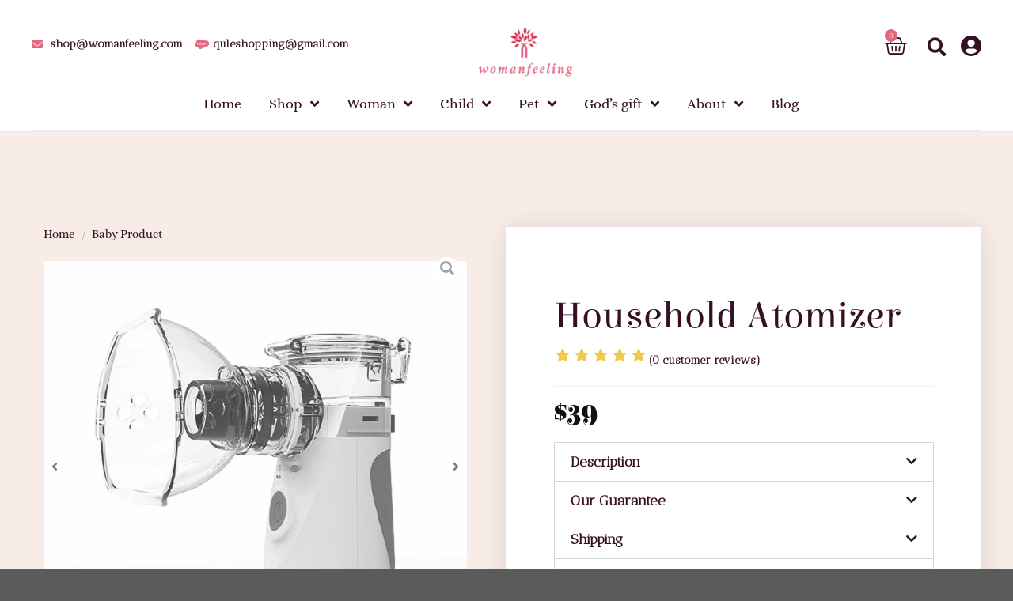

--- FILE ---
content_type: text/html; charset=UTF-8
request_url: https://womanfeeling.com/product/household-atomizer/
body_size: 50087
content:
<!DOCTYPE html>
<html lang="zh-Hans">
<head>
	<meta charset="UTF-8">
	<meta name="viewport" content="width=device-width, initial-scale=1.0, viewport-fit=cover" />		<script>(function(html){html.className = html.className.replace(/\bno-js\b/,'js')})(document.documentElement);</script>
<meta name='robots' content='index, follow, max-image-preview:large, max-snippet:-1, max-video-preview:-1' />
<meta name="viewport" content="width=device-width, initial-scale=1" />
	<!-- This site is optimized with the Yoast SEO plugin v19.4 - https://yoast.com/wordpress/plugins/seo/ -->
	<title>Household Atomizer - Woman Feeling</title>
	<meta name="description" content="Looking for affordable price household atomizer Product online? Visit our store for Woman Feeling. Just shop now with us!" />
	<link rel="canonical" href="https://womanfeeling.com/product/household-atomizer/" />
	<meta property="og:locale" content="zh_CN" />
	<meta property="og:type" content="article" />
	<meta property="og:title" content="Household Atomizer - Woman Feeling" />
	<meta property="og:description" content="Looking for affordable price household atomizer Product online? Visit our store for Woman Feeling. Just shop now with us!" />
	<meta property="og:url" content="https://womanfeeling.com/product/household-atomizer/" />
	<meta property="og:site_name" content="Woman Feeling" />
	<meta property="article:modified_time" content="2025-05-25T07:35:20+00:00" />
	<meta property="og:image" content="https://womanfeeling.com/wp-content/uploads/2022/02/Household_Atomizer_8.webp" />
	<meta property="og:image:width" content="800" />
	<meta property="og:image:height" content="800" />
	<meta property="og:image:type" content="image/webp" />
	<meta name="twitter:card" content="summary_large_image" />
	<meta name="twitter:label1" content="预计阅读时间" />
	<meta name="twitter:data1" content="2 分" />
	<script type="application/ld+json" class="yoast-schema-graph">{"@context":"https://schema.org","@graph":[{"@type":["Person","Organization"],"@id":"https://womanfeeling.com/#/schema/person/2d8d2274b8337fdd2d31f9eec9f37d6e","name":"weisheng cen","image":{"@type":"ImageObject","inLanguage":"zh-Hans","@id":"https://womanfeeling.com/#/schema/person/image/","url":"https://secure.gravatar.com/avatar/802f204c4563d89ad1f771360fbd4a643e33999f2acbeb37c63548f311438777?s=96&d=mm&r=g","contentUrl":"https://secure.gravatar.com/avatar/802f204c4563d89ad1f771360fbd4a643e33999f2acbeb37c63548f311438777?s=96&d=mm&r=g","caption":"weisheng cen"},"logo":{"@id":"https://womanfeeling.com/#/schema/person/image/"},"sameAs":["https://womanfeeling.com"]},{"@type":"WebSite","@id":"https://womanfeeling.com/#website","url":"https://womanfeeling.com/","name":"womanfeeling","description":"Exists exclusively for women","publisher":{"@id":"https://womanfeeling.com/#/schema/person/2d8d2274b8337fdd2d31f9eec9f37d6e"},"potentialAction":[{"@type":"SearchAction","target":{"@type":"EntryPoint","urlTemplate":"https://womanfeeling.com/?s={search_term_string}"},"query-input":"required name=search_term_string"}],"inLanguage":"zh-Hans"},{"@type":"ImageObject","inLanguage":"zh-Hans","@id":"https://womanfeeling.com/product/household-atomizer/#primaryimage","url":"https://womanfeeling.com/wp-content/uploads/2022/02/Household_Atomizer_8.webp","contentUrl":"https://womanfeeling.com/wp-content/uploads/2022/02/Household_Atomizer_8.webp","width":800,"height":800},{"@type":"WebPage","@id":"https://womanfeeling.com/product/household-atomizer/","url":"https://womanfeeling.com/product/household-atomizer/","name":"Household Atomizer - Woman Feeling","isPartOf":{"@id":"https://womanfeeling.com/#website"},"primaryImageOfPage":{"@id":"https://womanfeeling.com/product/household-atomizer/#primaryimage"},"image":{"@id":"https://womanfeeling.com/product/household-atomizer/#primaryimage"},"thumbnailUrl":"https://womanfeeling.com/wp-content/uploads/2022/02/Household_Atomizer_8.webp","datePublished":"2022-02-20T22:20:59+00:00","dateModified":"2025-05-25T07:35:20+00:00","description":"Looking for affordable price household atomizer Product online? Visit our store for Woman Feeling. Just shop now with us!","breadcrumb":{"@id":"https://womanfeeling.com/product/household-atomizer/#breadcrumb"},"inLanguage":"zh-Hans","potentialAction":[{"@type":"ReadAction","target":["https://womanfeeling.com/product/household-atomizer/"]}]},{"@type":"BreadcrumbList","@id":"https://womanfeeling.com/product/household-atomizer/#breadcrumb","itemListElement":[{"@type":"ListItem","position":1,"name":"Home","item":"https://womanfeeling.com/"},{"@type":"ListItem","position":2,"name":"Shop","item":"https://womanfeeling.com/shop/"},{"@type":"ListItem","position":3,"name":"Household Atomizer"}]}]}</script>
	<!-- / Yoast SEO plugin. -->


<link rel='dns-prefetch' href='//womanfeeling.com' />
<link rel='dns-prefetch' href='//code.tidio.co' />
<link rel='prefetch' href='https://womanfeeling.com/wp-content/themes/flatsome/assets/js/flatsome.js?ver=a0a7aee297766598a20e' />
<link rel='prefetch' href='https://womanfeeling.com/wp-content/themes/flatsome/assets/js/chunk.slider.js?ver=3.18.7' />
<link rel='prefetch' href='https://womanfeeling.com/wp-content/themes/flatsome/assets/js/chunk.popups.js?ver=3.18.7' />
<link rel='prefetch' href='https://womanfeeling.com/wp-content/themes/flatsome/assets/js/chunk.tooltips.js?ver=3.18.7' />
<link rel='prefetch' href='https://womanfeeling.com/wp-content/themes/flatsome/assets/js/woocommerce.js?ver=49415fe6a9266f32f1f2' />
<link rel="alternate" type="application/rss+xml" title="Woman Feeling &raquo; Feed" href="https://womanfeeling.com/feed/" />
<link rel="alternate" type="application/rss+xml" title="Woman Feeling &raquo; 评论 Feed" href="https://womanfeeling.com/comments/feed/" />
<link rel="alternate" type="application/rss+xml" title="Woman Feeling &raquo; Household Atomizer 评论 Feed" href="https://womanfeeling.com/product/household-atomizer/feed/" />
<link rel="alternate" title="oEmbed (JSON)" type="application/json+oembed" href="https://womanfeeling.com/wp-json/oembed/1.0/embed?url=https%3A%2F%2Fwomanfeeling.com%2Fproduct%2Fhousehold-atomizer%2F" />
<link rel="alternate" title="oEmbed (XML)" type="text/xml+oembed" href="https://womanfeeling.com/wp-json/oembed/1.0/embed?url=https%3A%2F%2Fwomanfeeling.com%2Fproduct%2Fhousehold-atomizer%2F&#038;format=xml" />
<style id='wp-img-auto-sizes-contain-inline-css' type='text/css'>
img:is([sizes=auto i],[sizes^="auto," i]){contain-intrinsic-size:3000px 1500px}
/*# sourceURL=wp-img-auto-sizes-contain-inline-css */
</style>
<link rel='stylesheet' id='bdt-uikit-css' href='https://womanfeeling.com/wp-content/plugins/bdthemes-prime-slider-lite/assets/css/bdt-uikit.css?ver=3.2' type='text/css' media='all' />
<link rel='stylesheet' id='prime-slider-site-css' href='https://womanfeeling.com/wp-content/plugins/bdthemes-prime-slider-lite/assets/css/prime-slider-site.css?ver=2.10.0' type='text/css' media='all' />
<style id='wp-emoji-styles-inline-css' type='text/css'>

	img.wp-smiley, img.emoji {
		display: inline !important;
		border: none !important;
		box-shadow: none !important;
		height: 1em !important;
		width: 1em !important;
		margin: 0 0.07em !important;
		vertical-align: -0.1em !important;
		background: none !important;
		padding: 0 !important;
	}
/*# sourceURL=wp-emoji-styles-inline-css */
</style>
<style id='wp-block-library-inline-css' type='text/css'>
:root{--wp-block-synced-color:#7a00df;--wp-block-synced-color--rgb:122,0,223;--wp-bound-block-color:var(--wp-block-synced-color);--wp-editor-canvas-background:#ddd;--wp-admin-theme-color:#007cba;--wp-admin-theme-color--rgb:0,124,186;--wp-admin-theme-color-darker-10:#006ba1;--wp-admin-theme-color-darker-10--rgb:0,107,160.5;--wp-admin-theme-color-darker-20:#005a87;--wp-admin-theme-color-darker-20--rgb:0,90,135;--wp-admin-border-width-focus:2px}@media (min-resolution:192dpi){:root{--wp-admin-border-width-focus:1.5px}}.wp-element-button{cursor:pointer}:root .has-very-light-gray-background-color{background-color:#eee}:root .has-very-dark-gray-background-color{background-color:#313131}:root .has-very-light-gray-color{color:#eee}:root .has-very-dark-gray-color{color:#313131}:root .has-vivid-green-cyan-to-vivid-cyan-blue-gradient-background{background:linear-gradient(135deg,#00d084,#0693e3)}:root .has-purple-crush-gradient-background{background:linear-gradient(135deg,#34e2e4,#4721fb 50%,#ab1dfe)}:root .has-hazy-dawn-gradient-background{background:linear-gradient(135deg,#faaca8,#dad0ec)}:root .has-subdued-olive-gradient-background{background:linear-gradient(135deg,#fafae1,#67a671)}:root .has-atomic-cream-gradient-background{background:linear-gradient(135deg,#fdd79a,#004a59)}:root .has-nightshade-gradient-background{background:linear-gradient(135deg,#330968,#31cdcf)}:root .has-midnight-gradient-background{background:linear-gradient(135deg,#020381,#2874fc)}:root{--wp--preset--font-size--normal:16px;--wp--preset--font-size--huge:42px}.has-regular-font-size{font-size:1em}.has-larger-font-size{font-size:2.625em}.has-normal-font-size{font-size:var(--wp--preset--font-size--normal)}.has-huge-font-size{font-size:var(--wp--preset--font-size--huge)}.has-text-align-center{text-align:center}.has-text-align-left{text-align:left}.has-text-align-right{text-align:right}.has-fit-text{white-space:nowrap!important}#end-resizable-editor-section{display:none}.aligncenter{clear:both}.items-justified-left{justify-content:flex-start}.items-justified-center{justify-content:center}.items-justified-right{justify-content:flex-end}.items-justified-space-between{justify-content:space-between}.screen-reader-text{border:0;clip-path:inset(50%);height:1px;margin:-1px;overflow:hidden;padding:0;position:absolute;width:1px;word-wrap:normal!important}.screen-reader-text:focus{background-color:#ddd;clip-path:none;color:#444;display:block;font-size:1em;height:auto;left:5px;line-height:normal;padding:15px 23px 14px;text-decoration:none;top:5px;width:auto;z-index:100000}html :where(.has-border-color){border-style:solid}html :where([style*=border-top-color]){border-top-style:solid}html :where([style*=border-right-color]){border-right-style:solid}html :where([style*=border-bottom-color]){border-bottom-style:solid}html :where([style*=border-left-color]){border-left-style:solid}html :where([style*=border-width]){border-style:solid}html :where([style*=border-top-width]){border-top-style:solid}html :where([style*=border-right-width]){border-right-style:solid}html :where([style*=border-bottom-width]){border-bottom-style:solid}html :where([style*=border-left-width]){border-left-style:solid}html :where(img[class*=wp-image-]){height:auto;max-width:100%}:where(figure){margin:0 0 1em}html :where(.is-position-sticky){--wp-admin--admin-bar--position-offset:var(--wp-admin--admin-bar--height,0px)}@media screen and (max-width:600px){html :where(.is-position-sticky){--wp-admin--admin-bar--position-offset:0px}}

/*# sourceURL=wp-block-library-inline-css */
</style>
<link rel='stylesheet' id='photoswipe-css' href='https://womanfeeling.com/wp-content/plugins/woocommerce/assets/css/photoswipe/photoswipe.min.css?ver=6.7.0' type='text/css' media='all' />
<link rel='stylesheet' id='photoswipe-default-skin-css' href='https://womanfeeling.com/wp-content/plugins/woocommerce/assets/css/photoswipe/default-skin/default-skin.min.css?ver=6.7.0' type='text/css' media='all' />
<style id='woocommerce-inline-inline-css' type='text/css'>
.woocommerce form .form-row .required { visibility: visible; }
/*# sourceURL=woocommerce-inline-inline-css */
</style>
<link rel='stylesheet' id='flatsome-ninjaforms-css' href='https://womanfeeling.com/wp-content/themes/flatsome/inc/integrations/ninjaforms/ninjaforms.css?ver=6.9' type='text/css' media='all' />
<link rel='stylesheet' id='font-awesome-all-css' href='https://womanfeeling.com/wp-content/plugins/jet-menu/assets/public/lib/font-awesome/css/all.min.css?ver=5.12.0' type='text/css' media='all' />
<link rel='stylesheet' id='font-awesome-v4-shims-css' href='https://womanfeeling.com/wp-content/plugins/jet-menu/assets/public/lib/font-awesome/css/v4-shims.min.css?ver=5.12.0' type='text/css' media='all' />
<link rel='stylesheet' id='jet-menu-public-css' href='https://womanfeeling.com/wp-content/plugins/jet-menu/assets/public/css/public.css?ver=2.0.9' type='text/css' media='all' />
<link rel='stylesheet' id='jet-woo-builder-css' href='https://womanfeeling.com/wp-content/plugins/jet-woo-builder/assets/css/jet-woo-builder.css?ver=1.11.3' type='text/css' media='all' />
<style id='jet-woo-builder-inline-css' type='text/css'>
@font-face {
			font-family: "WooCommerce";
			src: url("https://womanfeeling.com/wp-content/plugins/woocommerce/assets/fonts/WooCommerce.eot");
			src: url("https://womanfeeling.com/wp-content/plugins/woocommerce/assets/fonts/WooCommerce.eot?#iefix") format("embedded-opentype"),
				url("https://womanfeeling.com/wp-content/plugins/woocommerce/assets/fonts/WooCommerce.woff") format("woff"),
				url("https://womanfeeling.com/wp-content/plugins/woocommerce/assets/fonts/WooCommerce.ttf") format("truetype"),
				url("https://womanfeeling.com/wp-content/plugins/woocommerce/assets/fonts/WooCommerce.svg#WooCommerce") format("svg");
			font-weight: normal;
			font-style: normal;
			}
/*# sourceURL=jet-woo-builder-inline-css */
</style>
<link rel='stylesheet' id='jet-woo-builder-frontend-css' href='https://womanfeeling.com/wp-content/plugins/jet-woo-builder/assets/css/lib/jetwoobuilder-frontend-font/css/jetwoobuilder-frontend-font.css?ver=1.11.3' type='text/css' media='all' />
<link rel='stylesheet' id='jet-woo-builder-template-styles-css' href='https://womanfeeling.com/wp-content/plugins/jet-woo-builder/assets/css/template-styles.css?ver=1.11.3' type='text/css' media='all' />
<link rel='stylesheet' id='elementor-frontend-css' href='https://womanfeeling.com/wp-content/plugins/elementor/assets/css/frontend.min.css?ver=3.6.8' type='text/css' media='all' />
<link rel='stylesheet' id='elementor-post-62581-css' href='https://womanfeeling.com/wp-content/uploads/elementor/css/post-62581.css?ver=1683440994' type='text/css' media='all' />
<link rel='stylesheet' id='mediaelement-css' href='https://womanfeeling.com/wp-includes/js/mediaelement/mediaelementplayer-legacy.min.css?ver=4.2.17' type='text/css' media='all' />
<link rel='stylesheet' id='jet-woo-product-gallery-css' href='https://womanfeeling.com/wp-content/plugins/jet-woo-product-gallery/assets/css/jet-woo-product-gallery.css?ver=2.1.0' type='text/css' media='all' />
<link rel='stylesheet' id='jet-elements-css' href='https://womanfeeling.com/wp-content/plugins/jet-elements/assets/css/jet-elements.css?ver=2.6.1' type='text/css' media='all' />
<link rel='stylesheet' id='jet-elements-skin-css' href='https://womanfeeling.com/wp-content/plugins/jet-elements/assets/css/jet-elements-skin.css?ver=2.6.1' type='text/css' media='all' />
<link rel='stylesheet' id='elementor-icons-css' href='https://womanfeeling.com/wp-content/plugins/elementor/assets/lib/eicons/css/elementor-icons.min.css?ver=5.15.0' type='text/css' media='all' />
<link rel='stylesheet' id='elementor-post-1390-css' href='https://womanfeeling.com/wp-content/uploads/elementor/css/post-1390.css?ver=1683440310' type='text/css' media='all' />
<link rel='stylesheet' id='elementor-pro-css' href='https://womanfeeling.com/wp-content/plugins/elementor-pro/assets/css/frontend.min.css?ver=3.7.2' type='text/css' media='all' />
<link rel='stylesheet' id='font-awesome-5-all-css' href='https://womanfeeling.com/wp-content/plugins/elementor/assets/lib/font-awesome/css/all.min.css?ver=3.6.8' type='text/css' media='all' />
<link rel='stylesheet' id='font-awesome-4-shim-css' href='https://womanfeeling.com/wp-content/plugins/elementor/assets/lib/font-awesome/css/v4-shims.min.css?ver=3.6.8' type='text/css' media='all' />
<link rel='stylesheet' id='elementor-post-59886-css' href='https://womanfeeling.com/wp-content/uploads/elementor/css/post-59886.css?ver=1683440311' type='text/css' media='all' />
<link rel='stylesheet' id='elementor-post-59758-css' href='https://womanfeeling.com/wp-content/uploads/elementor/css/post-59758.css?ver=1683440312' type='text/css' media='all' />
<link rel='stylesheet' id='elementor-post-59793-css' href='https://womanfeeling.com/wp-content/uploads/elementor/css/post-59793.css?ver=1683440313' type='text/css' media='all' />
<link rel='stylesheet' id='flatsome-main-css' href='https://womanfeeling.com/wp-content/themes/flatsome/assets/css/flatsome.css?ver=3.18.7' type='text/css' media='all' />
<style id='flatsome-main-inline-css' type='text/css'>
@font-face {
				font-family: "fl-icons";
				font-display: block;
				src: url(https://womanfeeling.com/wp-content/themes/flatsome/assets/css/icons/fl-icons.eot?v=3.18.7);
				src:
					url(https://womanfeeling.com/wp-content/themes/flatsome/assets/css/icons/fl-icons.eot#iefix?v=3.18.7) format("embedded-opentype"),
					url(https://womanfeeling.com/wp-content/themes/flatsome/assets/css/icons/fl-icons.woff2?v=3.18.7) format("woff2"),
					url(https://womanfeeling.com/wp-content/themes/flatsome/assets/css/icons/fl-icons.ttf?v=3.18.7) format("truetype"),
					url(https://womanfeeling.com/wp-content/themes/flatsome/assets/css/icons/fl-icons.woff?v=3.18.7) format("woff"),
					url(https://womanfeeling.com/wp-content/themes/flatsome/assets/css/icons/fl-icons.svg?v=3.18.7#fl-icons) format("svg");
			}
/*# sourceURL=flatsome-main-inline-css */
</style>
<link rel='stylesheet' id='flatsome-shop-css' href='https://womanfeeling.com/wp-content/themes/flatsome/assets/css/flatsome-shop.css?ver=3.18.7' type='text/css' media='all' />
<link rel='stylesheet' id='flatsome-style-css' href='https://womanfeeling.com/wp-content/themes/flatsome-child/style.css?ver=3.0' type='text/css' media='all' />
<link rel='stylesheet' id='google-fonts-1-css' href='https://fonts.googleapis.com/css?family=Alice%3A100%2C100italic%2C200%2C200italic%2C300%2C300italic%2C400%2C400italic%2C500%2C500italic%2C600%2C600italic%2C700%2C700italic%2C800%2C800italic%2C900%2C900italic%7CElsie%3A100%2C100italic%2C200%2C200italic%2C300%2C300italic%2C400%2C400italic%2C500%2C500italic%2C600%2C600italic%2C700%2C700italic%2C800%2C800italic%2C900%2C900italic%7CAntic+Didone%3A100%2C100italic%2C200%2C200italic%2C300%2C300italic%2C400%2C400italic%2C500%2C500italic%2C600%2C600italic%2C700%2C700italic%2C800%2C800italic%2C900%2C900italic%7CRoboto%3A100%2C100italic%2C200%2C200italic%2C300%2C300italic%2C400%2C400italic%2C500%2C500italic%2C600%2C600italic%2C700%2C700italic%2C800%2C800italic%2C900%2C900italic%7CRoboto+Slab%3A100%2C100italic%2C200%2C200italic%2C300%2C300italic%2C400%2C400italic%2C500%2C500italic%2C600%2C600italic%2C700%2C700italic%2C800%2C800italic%2C900%2C900italic&#038;display=auto&#038;ver=6.9' type='text/css' media='all' />
<link rel='stylesheet' id='elementor-icons-shared-0-css' href='https://womanfeeling.com/wp-content/plugins/elementor/assets/lib/font-awesome/css/fontawesome.min.css?ver=5.15.3' type='text/css' media='all' />
<link rel='stylesheet' id='elementor-icons-fa-solid-css' href='https://womanfeeling.com/wp-content/plugins/elementor/assets/lib/font-awesome/css/solid.min.css?ver=5.15.3' type='text/css' media='all' />
<link rel='stylesheet' id='elementor-icons-fa-brands-css' href='https://womanfeeling.com/wp-content/plugins/elementor/assets/lib/font-awesome/css/brands.min.css?ver=5.15.3' type='text/css' media='all' />
<script type="text/javascript" src="https://womanfeeling.com/wp-includes/js/jquery/jquery.min.js?ver=3.7.1" id="jquery-core-js"></script>
<script type="text/javascript" src="https://womanfeeling.com/wp-includes/js/jquery/jquery-migrate.min.js?ver=3.4.1" id="jquery-migrate-js"></script>
<script type="text/javascript" src="https://womanfeeling.com/wp-content/plugins/elementor/assets/lib/font-awesome/js/v4-shims.min.js?ver=3.6.8" id="font-awesome-4-shim-js"></script>
<link rel="https://api.w.org/" href="https://womanfeeling.com/wp-json/" /><link rel="alternate" title="JSON" type="application/json" href="https://womanfeeling.com/wp-json/wp/v2/product/74707" /><link rel="EditURI" type="application/rsd+xml" title="RSD" href="https://womanfeeling.com/xmlrpc.php?rsd" />
<meta name="generator" content="WordPress 6.9" />
<meta name="generator" content="WooCommerce 6.7.0" />
<link rel='shortlink' href='https://womanfeeling.com/?p=74707' />
	<noscript><style>.woocommerce-product-gallery{ opacity: 1 !important; }</style></noscript>
	<link rel="preconnect" href="//code.tidio.co">			<script  type="text/javascript">
				!function(f,b,e,v,n,t,s){if(f.fbq)return;n=f.fbq=function(){n.callMethod?
					n.callMethod.apply(n,arguments):n.queue.push(arguments)};if(!f._fbq)f._fbq=n;
					n.push=n;n.loaded=!0;n.version='2.0';n.queue=[];t=b.createElement(e);t.async=!0;
					t.src=v;s=b.getElementsByTagName(e)[0];s.parentNode.insertBefore(t,s)}(window,
					document,'script','https://connect.facebook.net/en_US/fbevents.js');
			</script>
			<!-- WooCommerce Facebook Integration Begin -->
			<script  type="text/javascript">

				fbq('init', '1475658496149764', {}, {
    "agent": "woocommerce-6.7.0-2.6.18"
});

				fbq( 'track', 'PageView', {
    "source": "woocommerce",
    "version": "6.7.0",
    "pluginVersion": "2.6.18"
} );

				document.addEventListener( 'DOMContentLoaded', function() {
					jQuery && jQuery( function( $ ) {
						// Insert placeholder for events injected when a product is added to the cart through AJAX.
						$( document.body ).append( '<div class=\"wc-facebook-pixel-event-placeholder\"></div>' );
					} );
				}, false );

			</script>
			<!-- WooCommerce Facebook Integration End -->
			<link rel="icon" href="https://womanfeeling.com/wp-content/uploads/2021/07/logo_transparent1（1）.png" sizes="32x32" />
<link rel="icon" href="https://womanfeeling.com/wp-content/uploads/2021/07/logo_transparent1（1）.png" sizes="192x192" />
<link rel="apple-touch-icon" href="https://womanfeeling.com/wp-content/uploads/2021/07/logo_transparent1（1）.png" />
<meta name="msapplication-TileImage" content="https://womanfeeling.com/wp-content/uploads/2021/07/logo_transparent1（1）.png" />
<style id="custom-css" type="text/css">:root {--primary-color: #e3687e;--fs-color-primary: #e3687e;--fs-color-secondary: #e3687e;--fs-color-success: #e2d91c;--fs-color-alert: #b20000;--fs-experimental-link-color: #361126;--fs-experimental-link-color-hover: #111;}.tooltipster-base {--tooltip-color: #fff;--tooltip-bg-color: #000;}.off-canvas-right .mfp-content, .off-canvas-left .mfp-content {--drawer-width: 300px;}.off-canvas .mfp-content.off-canvas-cart {--drawer-width: 360px;}.header-main{height: 90px}#logo img{max-height: 90px}#logo{width:200px;}.header-top{min-height: 30px}.transparent .header-main{height: 90px}.transparent #logo img{max-height: 90px}.has-transparent + .page-title:first-of-type,.has-transparent + #main > .page-title,.has-transparent + #main > div > .page-title,.has-transparent + #main .page-header-wrapper:first-of-type .page-title{padding-top: 120px;}.header.show-on-scroll,.stuck .header-main{height:70px!important}.stuck #logo img{max-height: 70px!important}.header-bottom {background-color: #f1f1f1}.stuck .header-main .nav > li > a{line-height: 50px }@media (max-width: 549px) {.header-main{height: 70px}#logo img{max-height: 70px}}h1,h2,h3,h4,h5,h6,.heading-font{color: #361126;}body{font-size: 100%;}body{font-family: Alice, sans-serif;}body {font-weight: 400;font-style: normal;}.nav > li > a {font-family: Lato, sans-serif;}.mobile-sidebar-levels-2 .nav > li > ul > li > a {font-family: Lato, sans-serif;}.nav > li > a,.mobile-sidebar-levels-2 .nav > li > ul > li > a {font-weight: 700;font-style: normal;}h1,h2,h3,h4,h5,h6,.heading-font, .off-canvas-center .nav-sidebar.nav-vertical > li > a{font-family: Elsie, sans-serif;}h1,h2,h3,h4,h5,h6,.heading-font,.banner h1,.banner h2 {font-weight: 400;font-style: normal;}.alt-font{font-family: "Dancing Script", sans-serif;}.alt-font {font-weight: 400!important;font-style: normal!important;}.shop-page-title.featured-title .title-bg{ background-image: url(https://womanfeeling.com/wp-content/uploads/2022/02/Household_Atomizer_8.webp)!important;}@media screen and (min-width: 550px){.products .box-vertical .box-image{min-width: 350px!important;width: 350px!important;}}.nav-vertical-fly-out > li + li {border-top-width: 1px; border-top-style: solid;}/* Custom CSS */body {background-color: #FEF6F7;}.badge-container {display: none;}.woocommerce-Price-amount {font-family: 16px !important;}.term-description {padding-top: 30px;}.archive .price {font-size: 20px;font-family: elsie;}.archive .price bdi {color: # }.archive .product-title {font-size: 20px;text-transform: capitalize;}/* floating add to cart button css*/.elementor-62581 .elementor-element.elementor-element-6109428 .jet-woo-builder .single_add_to_cart_button.button {width: 25% !important;}.single-product .product .elementor-jet-single-add-to-cart .cart .quantity .input-text {width: 10% !important;}/* Custom CSS Mobile */@media (max-width: 549px){.sticky-add-to-cart--active {margin-bottom: 60px;}.elementor-62581 .elementor-element.elementor-element-48db223 .jet-woo-builder .single_add_to_cart_button.button { width: 35%;padding: 10px 0px;}.elementor-62581 .elementor-element.elementor-element-48db223 .elementor-jet-single-add-to-cart .cart .quantity {width: 37%;margin: 0px;padding: 0px;}.sticky-add-to-cart__product img {display: none;}}.label-new.menu-item > a:after{content:"新的";}.label-hot.menu-item > a:after{content:"热门";}.label-sale.menu-item > a:after{content:"销售";}.label-popular.menu-item > a:after{content:"热门";}</style>		<style type="text/css" id="wp-custom-css">
			.woocommerce-NoticeGroup {
	display: none !important;
}


.elementor img {
    height: auto !important;
    max-width: 100% !important;
    border: none !important;
    border-radius: 0 !important;
    -webkit-box-shadow: none !important;
    box-shadow: none !important;
    margin-top: 15px !important;
}

/* css for variation size */
.meta-item-img i img {
    height: 50px !important;
    max-width: 100% !important;
    border: none !important;
    border-radius: 0 !important;
    -webkit-box-shadow: none !important;
    box-shadow: none !important;
    margin-top: 0px !important;
}		</style>
		<style id="kirki-inline-styles">/* latin-ext */
@font-face {
  font-family: 'Elsie';
  font-style: normal;
  font-weight: 400;
  font-display: swap;
  src: url(https://womanfeeling.com/wp-content/fonts/elsie/BCanqZABrez54xYn_MhweA.woff2) format('woff2');
  unicode-range: U+0100-02BA, U+02BD-02C5, U+02C7-02CC, U+02CE-02D7, U+02DD-02FF, U+0304, U+0308, U+0329, U+1D00-1DBF, U+1E00-1E9F, U+1EF2-1EFF, U+2020, U+20A0-20AB, U+20AD-20C0, U+2113, U+2C60-2C7F, U+A720-A7FF;
}
/* latin */
@font-face {
  font-family: 'Elsie';
  font-style: normal;
  font-weight: 400;
  font-display: swap;
  src: url(https://womanfeeling.com/wp-content/fonts/elsie/BCanqZABrez54xYp_Mg.woff2) format('woff2');
  unicode-range: U+0000-00FF, U+0131, U+0152-0153, U+02BB-02BC, U+02C6, U+02DA, U+02DC, U+0304, U+0308, U+0329, U+2000-206F, U+20AC, U+2122, U+2191, U+2193, U+2212, U+2215, U+FEFF, U+FFFD;
}/* cyrillic-ext */
@font-face {
  font-family: 'Alice';
  font-style: normal;
  font-weight: 400;
  font-display: swap;
  src: url(https://womanfeeling.com/wp-content/fonts/alice/OpNCnoEEmtHa6GcDrg7shw.woff2) format('woff2');
  unicode-range: U+0460-052F, U+1C80-1C8A, U+20B4, U+2DE0-2DFF, U+A640-A69F, U+FE2E-FE2F;
}
/* cyrillic */
@font-face {
  font-family: 'Alice';
  font-style: normal;
  font-weight: 400;
  font-display: swap;
  src: url(https://womanfeeling.com/wp-content/fonts/alice/OpNCnoEEmtHa6GcKrg7shw.woff2) format('woff2');
  unicode-range: U+0301, U+0400-045F, U+0490-0491, U+04B0-04B1, U+2116;
}
/* latin-ext */
@font-face {
  font-family: 'Alice';
  font-style: normal;
  font-weight: 400;
  font-display: swap;
  src: url(https://womanfeeling.com/wp-content/fonts/alice/OpNCnoEEmtHa6GcArg7shw.woff2) format('woff2');
  unicode-range: U+0100-02BA, U+02BD-02C5, U+02C7-02CC, U+02CE-02D7, U+02DD-02FF, U+0304, U+0308, U+0329, U+1D00-1DBF, U+1E00-1E9F, U+1EF2-1EFF, U+2020, U+20A0-20AB, U+20AD-20C0, U+2113, U+2C60-2C7F, U+A720-A7FF;
}
/* latin */
@font-face {
  font-family: 'Alice';
  font-style: normal;
  font-weight: 400;
  font-display: swap;
  src: url(https://womanfeeling.com/wp-content/fonts/alice/OpNCnoEEmtHa6GcOrg4.woff2) format('woff2');
  unicode-range: U+0000-00FF, U+0131, U+0152-0153, U+02BB-02BC, U+02C6, U+02DA, U+02DC, U+0304, U+0308, U+0329, U+2000-206F, U+20AC, U+2122, U+2191, U+2193, U+2212, U+2215, U+FEFF, U+FFFD;
}/* latin-ext */
@font-face {
  font-family: 'Lato';
  font-style: normal;
  font-weight: 700;
  font-display: swap;
  src: url(https://womanfeeling.com/wp-content/fonts/lato/S6u9w4BMUTPHh6UVSwaPGR_p.woff2) format('woff2');
  unicode-range: U+0100-02BA, U+02BD-02C5, U+02C7-02CC, U+02CE-02D7, U+02DD-02FF, U+0304, U+0308, U+0329, U+1D00-1DBF, U+1E00-1E9F, U+1EF2-1EFF, U+2020, U+20A0-20AB, U+20AD-20C0, U+2113, U+2C60-2C7F, U+A720-A7FF;
}
/* latin */
@font-face {
  font-family: 'Lato';
  font-style: normal;
  font-weight: 700;
  font-display: swap;
  src: url(https://womanfeeling.com/wp-content/fonts/lato/S6u9w4BMUTPHh6UVSwiPGQ.woff2) format('woff2');
  unicode-range: U+0000-00FF, U+0131, U+0152-0153, U+02BB-02BC, U+02C6, U+02DA, U+02DC, U+0304, U+0308, U+0329, U+2000-206F, U+20AC, U+2122, U+2191, U+2193, U+2212, U+2215, U+FEFF, U+FFFD;
}/* vietnamese */
@font-face {
  font-family: 'Dancing Script';
  font-style: normal;
  font-weight: 400;
  font-display: swap;
  src: url(https://womanfeeling.com/wp-content/fonts/dancing-script/If2cXTr6YS-zF4S-kcSWSVi_sxjsohD9F50Ruu7BMSo3Rep8ltA.woff2) format('woff2');
  unicode-range: U+0102-0103, U+0110-0111, U+0128-0129, U+0168-0169, U+01A0-01A1, U+01AF-01B0, U+0300-0301, U+0303-0304, U+0308-0309, U+0323, U+0329, U+1EA0-1EF9, U+20AB;
}
/* latin-ext */
@font-face {
  font-family: 'Dancing Script';
  font-style: normal;
  font-weight: 400;
  font-display: swap;
  src: url(https://womanfeeling.com/wp-content/fonts/dancing-script/If2cXTr6YS-zF4S-kcSWSVi_sxjsohD9F50Ruu7BMSo3ROp8ltA.woff2) format('woff2');
  unicode-range: U+0100-02BA, U+02BD-02C5, U+02C7-02CC, U+02CE-02D7, U+02DD-02FF, U+0304, U+0308, U+0329, U+1D00-1DBF, U+1E00-1E9F, U+1EF2-1EFF, U+2020, U+20A0-20AB, U+20AD-20C0, U+2113, U+2C60-2C7F, U+A720-A7FF;
}
/* latin */
@font-face {
  font-family: 'Dancing Script';
  font-style: normal;
  font-weight: 400;
  font-display: swap;
  src: url(https://womanfeeling.com/wp-content/fonts/dancing-script/If2cXTr6YS-zF4S-kcSWSVi_sxjsohD9F50Ruu7BMSo3Sup8.woff2) format('woff2');
  unicode-range: U+0000-00FF, U+0131, U+0152-0153, U+02BB-02BC, U+02C6, U+02DA, U+02DC, U+0304, U+0308, U+0329, U+2000-206F, U+20AC, U+2122, U+2191, U+2193, U+2212, U+2215, U+FEFF, U+FFFD;
}</style></head>
<body class="wp-singular product-template-default single single-product postid-74707 wp-theme-flatsome wp-child-theme-flatsome-child theme-flatsome woocommerce woocommerce-page woocommerce-no-js lightbox nav-dropdown-has-arrow nav-dropdown-has-shadow nav-dropdown-has-border jet-desktop-menu-active elementor-default elementor-kit-1390">

		<div data-elementor-type="header" data-elementor-id="59758" class="elementor elementor-59758 elementor-location-header">
								<section class="elementor-section elementor-top-section elementor-element elementor-element-2be9c9f elementor-section-boxed elementor-section-height-default elementor-section-height-default" data-id="2be9c9f" data-element_type="section" data-settings="{&quot;background_background&quot;:&quot;classic&quot;,&quot;sticky&quot;:&quot;top&quot;,&quot;sticky_on&quot;:[&quot;tablet&quot;,&quot;mobile&quot;],&quot;jet_parallax_layout_list&quot;:[{&quot;jet_parallax_layout_image&quot;:{&quot;url&quot;:&quot;&quot;,&quot;id&quot;:&quot;&quot;},&quot;_id&quot;:&quot;353ad18&quot;,&quot;jet_parallax_layout_image_tablet&quot;:{&quot;url&quot;:&quot;&quot;,&quot;id&quot;:&quot;&quot;},&quot;jet_parallax_layout_image_mobile&quot;:{&quot;url&quot;:&quot;&quot;,&quot;id&quot;:&quot;&quot;},&quot;jet_parallax_layout_speed&quot;:{&quot;unit&quot;:&quot;%&quot;,&quot;size&quot;:50,&quot;sizes&quot;:[]},&quot;jet_parallax_layout_type&quot;:&quot;scroll&quot;,&quot;jet_parallax_layout_direction&quot;:null,&quot;jet_parallax_layout_fx_direction&quot;:null,&quot;jet_parallax_layout_z_index&quot;:&quot;&quot;,&quot;jet_parallax_layout_bg_x&quot;:50,&quot;jet_parallax_layout_bg_x_tablet&quot;:&quot;&quot;,&quot;jet_parallax_layout_bg_x_mobile&quot;:&quot;&quot;,&quot;jet_parallax_layout_bg_y&quot;:50,&quot;jet_parallax_layout_bg_y_tablet&quot;:&quot;&quot;,&quot;jet_parallax_layout_bg_y_mobile&quot;:&quot;&quot;,&quot;jet_parallax_layout_bg_size&quot;:&quot;auto&quot;,&quot;jet_parallax_layout_bg_size_tablet&quot;:&quot;&quot;,&quot;jet_parallax_layout_bg_size_mobile&quot;:&quot;&quot;,&quot;jet_parallax_layout_animation_prop&quot;:&quot;transform&quot;,&quot;jet_parallax_layout_on&quot;:[&quot;desktop&quot;,&quot;tablet&quot;]}],&quot;sticky_offset&quot;:0,&quot;sticky_effects_offset&quot;:0}">
						<div class="elementor-container elementor-column-gap-default">
					<div class="elementor-column elementor-col-100 elementor-top-column elementor-element elementor-element-fb0a30d" data-id="fb0a30d" data-element_type="column">
			<div class="elementor-widget-wrap elementor-element-populated">
								<section class="elementor-section elementor-inner-section elementor-element elementor-element-548b410 elementor-section-boxed elementor-section-height-default elementor-section-height-default" data-id="548b410" data-element_type="section" data-settings="{&quot;jet_parallax_layout_list&quot;:[{&quot;jet_parallax_layout_image&quot;:{&quot;url&quot;:&quot;&quot;,&quot;id&quot;:&quot;&quot;},&quot;_id&quot;:&quot;e14d972&quot;,&quot;jet_parallax_layout_image_tablet&quot;:{&quot;url&quot;:&quot;&quot;,&quot;id&quot;:&quot;&quot;},&quot;jet_parallax_layout_image_mobile&quot;:{&quot;url&quot;:&quot;&quot;,&quot;id&quot;:&quot;&quot;},&quot;jet_parallax_layout_speed&quot;:{&quot;unit&quot;:&quot;%&quot;,&quot;size&quot;:50,&quot;sizes&quot;:[]},&quot;jet_parallax_layout_type&quot;:&quot;scroll&quot;,&quot;jet_parallax_layout_direction&quot;:null,&quot;jet_parallax_layout_fx_direction&quot;:null,&quot;jet_parallax_layout_z_index&quot;:&quot;&quot;,&quot;jet_parallax_layout_bg_x&quot;:50,&quot;jet_parallax_layout_bg_x_tablet&quot;:&quot;&quot;,&quot;jet_parallax_layout_bg_x_mobile&quot;:&quot;&quot;,&quot;jet_parallax_layout_bg_y&quot;:50,&quot;jet_parallax_layout_bg_y_tablet&quot;:&quot;&quot;,&quot;jet_parallax_layout_bg_y_mobile&quot;:&quot;&quot;,&quot;jet_parallax_layout_bg_size&quot;:&quot;auto&quot;,&quot;jet_parallax_layout_bg_size_tablet&quot;:&quot;&quot;,&quot;jet_parallax_layout_bg_size_mobile&quot;:&quot;&quot;,&quot;jet_parallax_layout_animation_prop&quot;:&quot;transform&quot;,&quot;jet_parallax_layout_on&quot;:[&quot;desktop&quot;,&quot;tablet&quot;]}]}">
						<div class="elementor-container elementor-column-gap-default">
					<div class="elementor-column elementor-col-50 elementor-inner-column elementor-element elementor-element-829d372" data-id="829d372" data-element_type="column">
			<div class="elementor-widget-wrap elementor-element-populated">
								<div class="elementor-element elementor-element-4cfc484 elementor-icon-list--layout-inline elementor-align-left elementor-widget__width-auto elementor-hidden-mobile elementor-list-item-link-full_width elementor-widget elementor-widget-icon-list" data-id="4cfc484" data-element_type="widget" data-widget_type="icon-list.default">
				<div class="elementor-widget-container">
					<ul class="elementor-icon-list-items elementor-inline-items">
							<li class="elementor-icon-list-item elementor-inline-item">
											<a href="mailto:shop@womanfeeling.com">

												<span class="elementor-icon-list-icon">
							<i aria-hidden="true" class="fas fa-envelope"></i>						</span>
										<span class="elementor-icon-list-text">shop@womanfeeling.com</span>
											</a>
									</li>
								<li class="elementor-icon-list-item elementor-inline-item">
											<a href="mailto:quleshopping@gmail.com">

												<span class="elementor-icon-list-icon">
							<i aria-hidden="true" class="fab fa-salesforce"></i>						</span>
										<span class="elementor-icon-list-text">quleshopping@gmail.com</span>
											</a>
									</li>
						</ul>
				</div>
				</div>
				<div class="elementor-element elementor-element-0789299 elementor-widget__width-auto elementor-widget elementor-widget-image" data-id="0789299" data-element_type="widget" data-widget_type="image.default">
				<div class="elementor-widget-container">
																<a href="/">
							<img width="144" height="72" src="https://womanfeeling.com/wp-content/uploads/2021/11/logo-1-1.webp" class="attachment-large size-large" alt="" />								</a>
															</div>
				</div>
					</div>
		</div>
				<div class="elementor-column elementor-col-50 elementor-inner-column elementor-element elementor-element-7543cc6" data-id="7543cc6" data-element_type="column">
			<div class="elementor-widget-wrap elementor-element-populated">
								<div class="elementor-element elementor-element-ebb8d7e toggle-icon--basket-medium elementor-widget__width-auto elementor-menu-cart--items-indicator-bubble elementor-menu-cart--cart-type-side-cart elementor-menu-cart--show-remove-button-yes elementor-widget elementor-widget-woocommerce-menu-cart" data-id="ebb8d7e" data-element_type="widget" data-settings="{&quot;cart_type&quot;:&quot;side-cart&quot;,&quot;open_cart&quot;:&quot;click&quot;,&quot;automatically_open_cart&quot;:&quot;no&quot;}" data-widget_type="woocommerce-menu-cart.default">
				<div class="elementor-widget-container">
					<div class="elementor-menu-cart__wrapper">
							<div class="elementor-menu-cart__toggle_wrapper">
					<div class="elementor-menu-cart__container elementor-lightbox" aria-hidden="true">
						<div class="elementor-menu-cart__main" aria-hidden="true">
							<div class="elementor-menu-cart__close-button"></div>
							<div class="widget_shopping_cart_content">
															</div>
						</div>
					</div>
							<div class="elementor-menu-cart__toggle elementor-button-wrapper">
			<a id="elementor-menu-cart__toggle_button" href="#" class="elementor-menu-cart__toggle_button elementor-button elementor-size-sm" aria-expanded="false">
				<span class="elementor-button-text"><span class="woocommerce-Price-amount amount"><bdi><span class="woocommerce-Price-currencySymbol">&#36;</span>0</bdi></span></span>
				<span class="elementor-button-icon" data-counter="0">
					<i class="eicon-basket-medium"></i>					<span class="elementor-screen-only">Cart</span>
				</span>
			</a>
		</div>
						</div>
					</div> <!-- close elementor-menu-cart__wrapper -->
				</div>
				</div>
				<div class="elementor-element elementor-element-0acc52f elementor-search-form--skin-full_screen elementor-widget__width-auto elementor-widget elementor-widget-search-form" data-id="0acc52f" data-element_type="widget" data-settings="{&quot;skin&quot;:&quot;full_screen&quot;}" data-widget_type="search-form.default">
				<div class="elementor-widget-container">
					<form class="elementor-search-form" role="search" action="https://womanfeeling.com" method="get">
									<div class="elementor-search-form__toggle">
				<i aria-hidden="true" class="fas fa-search"></i>				<span class="elementor-screen-only">Search</span>
			</div>
						<div class="elementor-search-form__container">
								<input placeholder="Search..." class="elementor-search-form__input" type="search" name="s" title="Search" value="">
																<div class="dialog-lightbox-close-button dialog-close-button">
					<i aria-hidden="true" class="eicon-close"></i>					<span class="elementor-screen-only">Close</span>
				</div>
							</div>
		</form>
				</div>
				</div>
				<div class="elementor-element elementor-element-ee8d50d elementor-widget__width-auto elementor-hidden-mobile elementor-view-default elementor-widget elementor-widget-icon" data-id="ee8d50d" data-element_type="widget" data-widget_type="icon.default">
				<div class="elementor-widget-container">
					<div class="elementor-icon-wrapper">
			<a class="elementor-icon" href="/my-account-2">
			<i aria-hidden="true" class="fas fa-user-circle"></i>			</a>
		</div>
				</div>
				</div>
				<div class="elementor-element elementor-element-46716ec elementor-nav-menu--stretch elementor-widget-mobile__width-auto elementor-hidden-desktop elementor-hidden-tablet elementor-nav-menu--dropdown-tablet elementor-nav-menu__text-align-aside elementor-nav-menu--toggle elementor-nav-menu--burger elementor-widget elementor-widget-nav-menu" data-id="46716ec" data-element_type="widget" data-settings="{&quot;submenu_icon&quot;:{&quot;value&quot;:&quot;&lt;i class=\&quot;fas fa-chevron-down\&quot;&gt;&lt;\/i&gt;&quot;,&quot;library&quot;:&quot;fa-solid&quot;},&quot;full_width&quot;:&quot;stretch&quot;,&quot;layout&quot;:&quot;horizontal&quot;,&quot;toggle&quot;:&quot;burger&quot;}" data-widget_type="nav-menu.default">
				<div class="elementor-widget-container">
						<nav migration_allowed="1" migrated="0" role="navigation" class="elementor-nav-menu--main elementor-nav-menu__container elementor-nav-menu--layout-horizontal e--pointer-underline e--animation-fade">
				<ul id="menu-1-46716ec" class="elementor-nav-menu"><li class="menu-item menu-item-type-post_type menu-item-object-page menu-item-home menu-item-62723"><a href="https://womanfeeling.com/" class="elementor-item">Home</a></li>
<li class="menu-item menu-item-type-post_type menu-item-object-page current_page_parent menu-item-62724"><a href="https://womanfeeling.com/shop/" class="elementor-item">Shop</a></li>
<li class="menu-item menu-item-type-custom menu-item-object-custom menu-item-has-children menu-item-62725"><a href="#" class="elementor-item elementor-item-anchor">Women</a>
<ul class="sub-menu elementor-nav-menu--dropdown">
	<li class="menu-item menu-item-type-taxonomy menu-item-object-product_cat menu-item-70723"><a href="https://womanfeeling.com/product-category/female-wig/" class="elementor-sub-item">Female Wig</a></li>
	<li class="menu-item menu-item-type-taxonomy menu-item-object-product_cat menu-item-62726"><a href="https://womanfeeling.com/product-category/beauty/" class="elementor-sub-item">Beauty</a></li>
	<li class="menu-item menu-item-type-taxonomy menu-item-object-product_cat menu-item-62727"><a href="https://womanfeeling.com/product-category/jewels/" class="elementor-sub-item">Handmade jewels</a></li>
	<li class="menu-item menu-item-type-taxonomy menu-item-object-product_cat menu-item-62728"><a href="https://womanfeeling.com/product-category/holiday-decorations/" class="elementor-sub-item">Holiday decorations</a></li>
	<li class="menu-item menu-item-type-taxonomy menu-item-object-product_cat menu-item-62729"><a href="https://womanfeeling.com/product-category/home-life/" class="elementor-sub-item">Home life</a></li>
	<li class="menu-item menu-item-type-taxonomy menu-item-object-product_cat menu-item-69933"><a href="https://womanfeeling.com/product-category/fitness-equipment/" class="elementor-sub-item">Fitness Equipment</a></li>
	<li class="menu-item menu-item-type-taxonomy menu-item-object-product_cat menu-item-62730"><a href="https://womanfeeling.com/product-category/sportswear/" class="elementor-sub-item">Sportswear</a></li>
	<li class="menu-item menu-item-type-taxonomy menu-item-object-product_cat menu-item-97903"><a href="https://womanfeeling.com/product-category/swimsuit/" class="elementor-sub-item">Swimsuit</a></li>
	<li class="menu-item menu-item-type-taxonomy menu-item-object-product_cat menu-item-has-children menu-item-62732"><a href="https://womanfeeling.com/product-category/underwear/" class="elementor-sub-item">Underwear</a>
	<ul class="sub-menu elementor-nav-menu--dropdown">
		<li class="menu-item menu-item-type-taxonomy menu-item-object-product_cat menu-item-62756"><a href="https://womanfeeling.com/product-category/underwear/bra/" class="elementor-sub-item">Bra</a></li>
		<li class="menu-item menu-item-type-taxonomy menu-item-object-product_cat menu-item-62757"><a href="https://womanfeeling.com/product-category/underwear/panties/" class="elementor-sub-item">Panties</a></li>
		<li class="menu-item menu-item-type-taxonomy menu-item-object-product_cat menu-item-68946"><a href="https://womanfeeling.com/product-category/underwear/suit/" class="elementor-sub-item">Suit</a></li>
		<li class="menu-item menu-item-type-taxonomy menu-item-object-product_cat menu-item-68947"><a href="https://womanfeeling.com/product-category/underwear/one-piece/" class="elementor-sub-item">One-piece</a></li>
	</ul>
</li>
</ul>
</li>
<li class="menu-item menu-item-type-custom menu-item-object-custom menu-item-has-children menu-item-62733"><a href="#" class="elementor-item elementor-item-anchor">Child</a>
<ul class="sub-menu elementor-nav-menu--dropdown">
	<li class="menu-item menu-item-type-taxonomy menu-item-object-product_cat current-product-ancestor current-menu-parent current-product-parent menu-item-62734"><a href="https://womanfeeling.com/product-category/baby-product/" class="elementor-sub-item">Baby product</a></li>
	<li class="menu-item menu-item-type-taxonomy menu-item-object-product_cat menu-item-62735"><a href="https://womanfeeling.com/product-category/diy-activities/" class="elementor-sub-item">Diy activities</a></li>
	<li class="menu-item menu-item-type-taxonomy menu-item-object-product_cat menu-item-62736"><a href="https://womanfeeling.com/product-category/indoor/" class="elementor-sub-item">Indoor</a></li>
	<li class="menu-item menu-item-type-taxonomy menu-item-object-product_cat menu-item-62737"><a href="https://womanfeeling.com/product-category/learn/" class="elementor-sub-item">Learn</a></li>
	<li class="menu-item menu-item-type-taxonomy menu-item-object-product_cat menu-item-62738"><a href="https://womanfeeling.com/product-category/sports/" class="elementor-sub-item">Sports</a></li>
	<li class="menu-item menu-item-type-taxonomy menu-item-object-product_cat menu-item-62739"><a href="https://womanfeeling.com/product-category/toys/" class="elementor-sub-item">Toys</a></li>
</ul>
</li>
<li class="menu-item menu-item-type-custom menu-item-object-custom menu-item-has-children menu-item-62740"><a href="#" class="elementor-item elementor-item-anchor">Pet</a>
<ul class="sub-menu elementor-nav-menu--dropdown">
	<li class="menu-item menu-item-type-taxonomy menu-item-object-product_cat menu-item-62741"><a href="https://womanfeeling.com/product-category/collars-leads/" class="elementor-sub-item">Collars &amp; Leads</a></li>
	<li class="menu-item menu-item-type-taxonomy menu-item-object-product_cat menu-item-62742"><a href="https://womanfeeling.com/product-category/food-plate/" class="elementor-sub-item">Food plate</a></li>
	<li class="menu-item menu-item-type-taxonomy menu-item-object-product_cat menu-item-62743"><a href="https://womanfeeling.com/product-category/pet-bed/" class="elementor-sub-item">Pet bed</a></li>
	<li class="menu-item menu-item-type-taxonomy menu-item-object-product_cat menu-item-62744"><a href="https://womanfeeling.com/product-category/pet-care/" class="elementor-sub-item">Pet care</a></li>
	<li class="menu-item menu-item-type-taxonomy menu-item-object-product_cat menu-item-62745"><a href="https://womanfeeling.com/product-category/pet-toy/" class="elementor-sub-item">Pet toy</a></li>
	<li class="menu-item menu-item-type-taxonomy menu-item-object-product_cat menu-item-62746"><a href="https://womanfeeling.com/product-category/sports-and-education/" class="elementor-sub-item">Sports and education</a></li>
</ul>
</li>
<li class="menu-item menu-item-type-custom menu-item-object-custom menu-item-has-children menu-item-69935"><a href="#" class="elementor-item elementor-item-anchor">God&#8217;s gift</a>
<ul class="sub-menu elementor-nav-menu--dropdown">
	<li class="menu-item menu-item-type-taxonomy menu-item-object-product_cat menu-item-69941"><a href="https://womanfeeling.com/product-category/catholic/" class="elementor-sub-item">Catholic</a></li>
	<li class="menu-item menu-item-type-taxonomy menu-item-object-product_cat menu-item-69942"><a href="https://womanfeeling.com/product-category/islam/" class="elementor-sub-item">Islam</a></li>
	<li class="menu-item menu-item-type-taxonomy menu-item-object-product_cat menu-item-69940"><a href="https://womanfeeling.com/product-category/buddhism/" class="elementor-sub-item">Buddhism</a></li>
</ul>
</li>
<li class="menu-item menu-item-type-post_type menu-item-object-page menu-item-64377"><a href="https://womanfeeling.com/about/" class="elementor-item">About</a></li>
<li class="menu-item menu-item-type-post_type menu-item-object-page menu-item-68367"><a href="https://womanfeeling.com/blog/" class="elementor-item">Blog</a></li>
<li class="menu-item menu-item-type-post_type menu-item-object-page menu-item-68366"><a href="https://womanfeeling.com/contact/" class="elementor-item">Contact</a></li>
</ul>			</nav>
					<div class="elementor-menu-toggle" role="button" tabindex="0" aria-label="Menu Toggle" aria-expanded="false">
			<i aria-hidden="true" role="presentation" class="elementor-menu-toggle__icon--open eicon-menu-bar"></i><i aria-hidden="true" role="presentation" class="elementor-menu-toggle__icon--close eicon-close"></i>			<span class="elementor-screen-only">Menu</span>
		</div>
			<nav class="elementor-nav-menu--dropdown elementor-nav-menu__container" role="navigation" aria-hidden="true">
				<ul id="menu-2-46716ec" class="elementor-nav-menu"><li class="menu-item menu-item-type-post_type menu-item-object-page menu-item-home menu-item-62723"><a href="https://womanfeeling.com/" class="elementor-item" tabindex="-1">Home</a></li>
<li class="menu-item menu-item-type-post_type menu-item-object-page current_page_parent menu-item-62724"><a href="https://womanfeeling.com/shop/" class="elementor-item" tabindex="-1">Shop</a></li>
<li class="menu-item menu-item-type-custom menu-item-object-custom menu-item-has-children menu-item-62725"><a href="#" class="elementor-item elementor-item-anchor" tabindex="-1">Women</a>
<ul class="sub-menu elementor-nav-menu--dropdown">
	<li class="menu-item menu-item-type-taxonomy menu-item-object-product_cat menu-item-70723"><a href="https://womanfeeling.com/product-category/female-wig/" class="elementor-sub-item" tabindex="-1">Female Wig</a></li>
	<li class="menu-item menu-item-type-taxonomy menu-item-object-product_cat menu-item-62726"><a href="https://womanfeeling.com/product-category/beauty/" class="elementor-sub-item" tabindex="-1">Beauty</a></li>
	<li class="menu-item menu-item-type-taxonomy menu-item-object-product_cat menu-item-62727"><a href="https://womanfeeling.com/product-category/jewels/" class="elementor-sub-item" tabindex="-1">Handmade jewels</a></li>
	<li class="menu-item menu-item-type-taxonomy menu-item-object-product_cat menu-item-62728"><a href="https://womanfeeling.com/product-category/holiday-decorations/" class="elementor-sub-item" tabindex="-1">Holiday decorations</a></li>
	<li class="menu-item menu-item-type-taxonomy menu-item-object-product_cat menu-item-62729"><a href="https://womanfeeling.com/product-category/home-life/" class="elementor-sub-item" tabindex="-1">Home life</a></li>
	<li class="menu-item menu-item-type-taxonomy menu-item-object-product_cat menu-item-69933"><a href="https://womanfeeling.com/product-category/fitness-equipment/" class="elementor-sub-item" tabindex="-1">Fitness Equipment</a></li>
	<li class="menu-item menu-item-type-taxonomy menu-item-object-product_cat menu-item-62730"><a href="https://womanfeeling.com/product-category/sportswear/" class="elementor-sub-item" tabindex="-1">Sportswear</a></li>
	<li class="menu-item menu-item-type-taxonomy menu-item-object-product_cat menu-item-97903"><a href="https://womanfeeling.com/product-category/swimsuit/" class="elementor-sub-item" tabindex="-1">Swimsuit</a></li>
	<li class="menu-item menu-item-type-taxonomy menu-item-object-product_cat menu-item-has-children menu-item-62732"><a href="https://womanfeeling.com/product-category/underwear/" class="elementor-sub-item" tabindex="-1">Underwear</a>
	<ul class="sub-menu elementor-nav-menu--dropdown">
		<li class="menu-item menu-item-type-taxonomy menu-item-object-product_cat menu-item-62756"><a href="https://womanfeeling.com/product-category/underwear/bra/" class="elementor-sub-item" tabindex="-1">Bra</a></li>
		<li class="menu-item menu-item-type-taxonomy menu-item-object-product_cat menu-item-62757"><a href="https://womanfeeling.com/product-category/underwear/panties/" class="elementor-sub-item" tabindex="-1">Panties</a></li>
		<li class="menu-item menu-item-type-taxonomy menu-item-object-product_cat menu-item-68946"><a href="https://womanfeeling.com/product-category/underwear/suit/" class="elementor-sub-item" tabindex="-1">Suit</a></li>
		<li class="menu-item menu-item-type-taxonomy menu-item-object-product_cat menu-item-68947"><a href="https://womanfeeling.com/product-category/underwear/one-piece/" class="elementor-sub-item" tabindex="-1">One-piece</a></li>
	</ul>
</li>
</ul>
</li>
<li class="menu-item menu-item-type-custom menu-item-object-custom menu-item-has-children menu-item-62733"><a href="#" class="elementor-item elementor-item-anchor" tabindex="-1">Child</a>
<ul class="sub-menu elementor-nav-menu--dropdown">
	<li class="menu-item menu-item-type-taxonomy menu-item-object-product_cat current-product-ancestor current-menu-parent current-product-parent menu-item-62734"><a href="https://womanfeeling.com/product-category/baby-product/" class="elementor-sub-item" tabindex="-1">Baby product</a></li>
	<li class="menu-item menu-item-type-taxonomy menu-item-object-product_cat menu-item-62735"><a href="https://womanfeeling.com/product-category/diy-activities/" class="elementor-sub-item" tabindex="-1">Diy activities</a></li>
	<li class="menu-item menu-item-type-taxonomy menu-item-object-product_cat menu-item-62736"><a href="https://womanfeeling.com/product-category/indoor/" class="elementor-sub-item" tabindex="-1">Indoor</a></li>
	<li class="menu-item menu-item-type-taxonomy menu-item-object-product_cat menu-item-62737"><a href="https://womanfeeling.com/product-category/learn/" class="elementor-sub-item" tabindex="-1">Learn</a></li>
	<li class="menu-item menu-item-type-taxonomy menu-item-object-product_cat menu-item-62738"><a href="https://womanfeeling.com/product-category/sports/" class="elementor-sub-item" tabindex="-1">Sports</a></li>
	<li class="menu-item menu-item-type-taxonomy menu-item-object-product_cat menu-item-62739"><a href="https://womanfeeling.com/product-category/toys/" class="elementor-sub-item" tabindex="-1">Toys</a></li>
</ul>
</li>
<li class="menu-item menu-item-type-custom menu-item-object-custom menu-item-has-children menu-item-62740"><a href="#" class="elementor-item elementor-item-anchor" tabindex="-1">Pet</a>
<ul class="sub-menu elementor-nav-menu--dropdown">
	<li class="menu-item menu-item-type-taxonomy menu-item-object-product_cat menu-item-62741"><a href="https://womanfeeling.com/product-category/collars-leads/" class="elementor-sub-item" tabindex="-1">Collars &amp; Leads</a></li>
	<li class="menu-item menu-item-type-taxonomy menu-item-object-product_cat menu-item-62742"><a href="https://womanfeeling.com/product-category/food-plate/" class="elementor-sub-item" tabindex="-1">Food plate</a></li>
	<li class="menu-item menu-item-type-taxonomy menu-item-object-product_cat menu-item-62743"><a href="https://womanfeeling.com/product-category/pet-bed/" class="elementor-sub-item" tabindex="-1">Pet bed</a></li>
	<li class="menu-item menu-item-type-taxonomy menu-item-object-product_cat menu-item-62744"><a href="https://womanfeeling.com/product-category/pet-care/" class="elementor-sub-item" tabindex="-1">Pet care</a></li>
	<li class="menu-item menu-item-type-taxonomy menu-item-object-product_cat menu-item-62745"><a href="https://womanfeeling.com/product-category/pet-toy/" class="elementor-sub-item" tabindex="-1">Pet toy</a></li>
	<li class="menu-item menu-item-type-taxonomy menu-item-object-product_cat menu-item-62746"><a href="https://womanfeeling.com/product-category/sports-and-education/" class="elementor-sub-item" tabindex="-1">Sports and education</a></li>
</ul>
</li>
<li class="menu-item menu-item-type-custom menu-item-object-custom menu-item-has-children menu-item-69935"><a href="#" class="elementor-item elementor-item-anchor" tabindex="-1">God&#8217;s gift</a>
<ul class="sub-menu elementor-nav-menu--dropdown">
	<li class="menu-item menu-item-type-taxonomy menu-item-object-product_cat menu-item-69941"><a href="https://womanfeeling.com/product-category/catholic/" class="elementor-sub-item" tabindex="-1">Catholic</a></li>
	<li class="menu-item menu-item-type-taxonomy menu-item-object-product_cat menu-item-69942"><a href="https://womanfeeling.com/product-category/islam/" class="elementor-sub-item" tabindex="-1">Islam</a></li>
	<li class="menu-item menu-item-type-taxonomy menu-item-object-product_cat menu-item-69940"><a href="https://womanfeeling.com/product-category/buddhism/" class="elementor-sub-item" tabindex="-1">Buddhism</a></li>
</ul>
</li>
<li class="menu-item menu-item-type-post_type menu-item-object-page menu-item-64377"><a href="https://womanfeeling.com/about/" class="elementor-item" tabindex="-1">About</a></li>
<li class="menu-item menu-item-type-post_type menu-item-object-page menu-item-68367"><a href="https://womanfeeling.com/blog/" class="elementor-item" tabindex="-1">Blog</a></li>
<li class="menu-item menu-item-type-post_type menu-item-object-page menu-item-68366"><a href="https://womanfeeling.com/contact/" class="elementor-item" tabindex="-1">Contact</a></li>
</ul>			</nav>
				</div>
				</div>
					</div>
		</div>
							</div>
		</section>
				<section class="elementor-section elementor-inner-section elementor-element elementor-element-d0967c8 elementor-hidden-mobile elementor-section-boxed elementor-section-height-default elementor-section-height-default" data-id="d0967c8" data-element_type="section" data-settings="{&quot;jet_parallax_layout_list&quot;:[{&quot;jet_parallax_layout_image&quot;:{&quot;url&quot;:&quot;&quot;,&quot;id&quot;:&quot;&quot;},&quot;_id&quot;:&quot;1073127&quot;,&quot;jet_parallax_layout_image_tablet&quot;:{&quot;url&quot;:&quot;&quot;,&quot;id&quot;:&quot;&quot;},&quot;jet_parallax_layout_image_mobile&quot;:{&quot;url&quot;:&quot;&quot;,&quot;id&quot;:&quot;&quot;},&quot;jet_parallax_layout_speed&quot;:{&quot;unit&quot;:&quot;%&quot;,&quot;size&quot;:50,&quot;sizes&quot;:[]},&quot;jet_parallax_layout_type&quot;:&quot;scroll&quot;,&quot;jet_parallax_layout_direction&quot;:null,&quot;jet_parallax_layout_fx_direction&quot;:null,&quot;jet_parallax_layout_z_index&quot;:&quot;&quot;,&quot;jet_parallax_layout_bg_x&quot;:50,&quot;jet_parallax_layout_bg_x_tablet&quot;:&quot;&quot;,&quot;jet_parallax_layout_bg_x_mobile&quot;:&quot;&quot;,&quot;jet_parallax_layout_bg_y&quot;:50,&quot;jet_parallax_layout_bg_y_tablet&quot;:&quot;&quot;,&quot;jet_parallax_layout_bg_y_mobile&quot;:&quot;&quot;,&quot;jet_parallax_layout_bg_size&quot;:&quot;auto&quot;,&quot;jet_parallax_layout_bg_size_tablet&quot;:&quot;&quot;,&quot;jet_parallax_layout_bg_size_mobile&quot;:&quot;&quot;,&quot;jet_parallax_layout_animation_prop&quot;:&quot;transform&quot;,&quot;jet_parallax_layout_on&quot;:[&quot;desktop&quot;,&quot;tablet&quot;]}],&quot;background_background&quot;:&quot;classic&quot;,&quot;sticky&quot;:&quot;top&quot;,&quot;sticky_on&quot;:[&quot;desktop&quot;,&quot;mobile&quot;],&quot;sticky_offset&quot;:0,&quot;sticky_effects_offset&quot;:0}">
						<div class="elementor-container elementor-column-gap-default">
					<div class="elementor-column elementor-col-100 elementor-inner-column elementor-element elementor-element-b7ed4cd" data-id="b7ed4cd" data-element_type="column">
			<div class="elementor-widget-wrap elementor-element-populated">
								<div class="elementor-element elementor-element-dd1a161 elementor-widget elementor-widget-jet-mega-menu" data-id="dd1a161" data-element_type="widget" data-widget_type="jet-mega-menu.default">
				<div class="elementor-widget-container">
			<div class="menu-main-menu-container"><div class="jet-menu-container"><div class="jet-menu-inner"><ul class="jet-menu jet-menu--animation-type-fade"><li id="jet-menu-item-62223" class="jet-menu-item jet-menu-item-type-post_type jet-menu-item-object-page jet-menu-item-home jet-no-roll-up jet-simple-menu-item jet-regular-item jet-menu-item-62223"><a href="https://womanfeeling.com/" class="top-level-link"><div class="jet-menu-item-wrapper"><div class="jet-menu-title">Home</div></div></a></li>
<li id="jet-menu-item-23789" class="jet-menu-item jet-menu-item-type-post_type jet-menu-item-object-page jet-current_page_parent jet-no-roll-up jet-mega-menu-item jet-regular-item jet-menu-item-has-children jet-menu-item-23789"><a href="https://womanfeeling.com/shop/" class="top-level-link"><div class="jet-menu-item-wrapper"><div class="jet-menu-title">Shop</div><i class="jet-dropdown-arrow fa fa-angle-down"></i></div></a><div class="jet-sub-mega-menu" data-template-id="62683">		<div data-elementor-type="wp-post" data-elementor-id="62683" class="elementor elementor-62683">
									<section class="elementor-section elementor-top-section elementor-element elementor-element-43588fb8 elementor-section-full_width elementor-section-height-default elementor-section-height-default" data-id="43588fb8" data-element_type="section" data-settings="{&quot;background_background&quot;:&quot;classic&quot;,&quot;jet_parallax_layout_list&quot;:[{&quot;jet_parallax_layout_image&quot;:{&quot;url&quot;:&quot;&quot;,&quot;id&quot;:&quot;&quot;},&quot;_id&quot;:&quot;ebcee6a&quot;,&quot;jet_parallax_layout_image_tablet&quot;:{&quot;url&quot;:&quot;&quot;,&quot;id&quot;:&quot;&quot;},&quot;jet_parallax_layout_image_mobile&quot;:{&quot;url&quot;:&quot;&quot;,&quot;id&quot;:&quot;&quot;},&quot;jet_parallax_layout_speed&quot;:{&quot;unit&quot;:&quot;%&quot;,&quot;size&quot;:50,&quot;sizes&quot;:[]},&quot;jet_parallax_layout_type&quot;:&quot;scroll&quot;,&quot;jet_parallax_layout_direction&quot;:null,&quot;jet_parallax_layout_fx_direction&quot;:null,&quot;jet_parallax_layout_z_index&quot;:&quot;&quot;,&quot;jet_parallax_layout_bg_x&quot;:50,&quot;jet_parallax_layout_bg_x_tablet&quot;:&quot;&quot;,&quot;jet_parallax_layout_bg_x_mobile&quot;:&quot;&quot;,&quot;jet_parallax_layout_bg_y&quot;:50,&quot;jet_parallax_layout_bg_y_tablet&quot;:&quot;&quot;,&quot;jet_parallax_layout_bg_y_mobile&quot;:&quot;&quot;,&quot;jet_parallax_layout_bg_size&quot;:&quot;auto&quot;,&quot;jet_parallax_layout_bg_size_tablet&quot;:&quot;&quot;,&quot;jet_parallax_layout_bg_size_mobile&quot;:&quot;&quot;,&quot;jet_parallax_layout_animation_prop&quot;:&quot;transform&quot;,&quot;jet_parallax_layout_on&quot;:[&quot;desktop&quot;,&quot;tablet&quot;]}]}">
						<div class="elementor-container elementor-column-gap-no">
					<div class="elementor-column elementor-col-100 elementor-top-column elementor-element elementor-element-4f4920b9" data-id="4f4920b9" data-element_type="column">
			<div class="elementor-widget-wrap elementor-element-populated">
								<section class="elementor-section elementor-inner-section elementor-element elementor-element-4e3d7697 elementor-section-boxed elementor-section-height-default elementor-section-height-default" data-id="4e3d7697" data-element_type="section" data-settings="{&quot;jet_parallax_layout_list&quot;:[{&quot;jet_parallax_layout_image&quot;:{&quot;url&quot;:&quot;&quot;,&quot;id&quot;:&quot;&quot;},&quot;_id&quot;:&quot;99d612d&quot;,&quot;jet_parallax_layout_image_tablet&quot;:{&quot;url&quot;:&quot;&quot;,&quot;id&quot;:&quot;&quot;},&quot;jet_parallax_layout_image_mobile&quot;:{&quot;url&quot;:&quot;&quot;,&quot;id&quot;:&quot;&quot;},&quot;jet_parallax_layout_speed&quot;:{&quot;unit&quot;:&quot;%&quot;,&quot;size&quot;:50,&quot;sizes&quot;:[]},&quot;jet_parallax_layout_type&quot;:&quot;scroll&quot;,&quot;jet_parallax_layout_direction&quot;:null,&quot;jet_parallax_layout_fx_direction&quot;:null,&quot;jet_parallax_layout_z_index&quot;:&quot;&quot;,&quot;jet_parallax_layout_bg_x&quot;:50,&quot;jet_parallax_layout_bg_x_tablet&quot;:&quot;&quot;,&quot;jet_parallax_layout_bg_x_mobile&quot;:&quot;&quot;,&quot;jet_parallax_layout_bg_y&quot;:50,&quot;jet_parallax_layout_bg_y_tablet&quot;:&quot;&quot;,&quot;jet_parallax_layout_bg_y_mobile&quot;:&quot;&quot;,&quot;jet_parallax_layout_bg_size&quot;:&quot;auto&quot;,&quot;jet_parallax_layout_bg_size_tablet&quot;:&quot;&quot;,&quot;jet_parallax_layout_bg_size_mobile&quot;:&quot;&quot;,&quot;jet_parallax_layout_animation_prop&quot;:&quot;transform&quot;,&quot;jet_parallax_layout_on&quot;:[&quot;desktop&quot;,&quot;tablet&quot;]}]}">
						<div class="elementor-container elementor-column-gap-default">
					<div class="elementor-column elementor-col-33 elementor-inner-column elementor-element elementor-element-129520ca" data-id="129520ca" data-element_type="column">
			<div class="elementor-widget-wrap elementor-element-populated">
								<div class="elementor-element elementor-element-ad9a252 elementor-widget elementor-widget-heading" data-id="ad9a252" data-element_type="widget" data-widget_type="heading.default">
				<div class="elementor-widget-container">
			<p class="elementor-heading-title elementor-size-default">Woman </p>		</div>
				</div>
				<div class="elementor-element elementor-element-51212825 elementor-nav-menu__align-left elementor-nav-menu--dropdown-none elementor-widget elementor-widget-nav-menu" data-id="51212825" data-element_type="widget" data-settings="{&quot;layout&quot;:&quot;vertical&quot;,&quot;submenu_icon&quot;:{&quot;value&quot;:&quot;&lt;i class=\&quot;fas fa-caret-down\&quot;&gt;&lt;\/i&gt;&quot;,&quot;library&quot;:&quot;fa-solid&quot;}}" data-widget_type="nav-menu.default">
				<div class="elementor-widget-container">
						<nav migration_allowed="1" migrated="0" role="navigation" class="elementor-nav-menu--main elementor-nav-menu__container elementor-nav-menu--layout-vertical e--pointer-none">
				<ul id="menu-1-51212825" class="elementor-nav-menu sm-vertical"><li class="menu-item menu-item-type-taxonomy menu-item-object-product_cat menu-item-70722"><a href="https://womanfeeling.com/product-category/female-wig/" class="elementor-item">Female Wig</a></li>
<li class="menu-item menu-item-type-taxonomy menu-item-object-product_cat menu-item-60040"><a href="https://womanfeeling.com/product-category/beauty/" class="elementor-item">Beauty</a></li>
<li class="menu-item menu-item-type-taxonomy menu-item-object-product_cat menu-item-60041"><a href="https://womanfeeling.com/product-category/jewels/" class="elementor-item">Handmade jewels</a></li>
<li class="menu-item menu-item-type-taxonomy menu-item-object-product_cat menu-item-60042"><a href="https://womanfeeling.com/product-category/holiday-decorations/" class="elementor-item">Holiday decorations</a></li>
<li class="menu-item menu-item-type-taxonomy menu-item-object-product_cat menu-item-60043"><a href="https://womanfeeling.com/product-category/home-life/" class="elementor-item">Home life</a></li>
<li class="menu-item menu-item-type-taxonomy menu-item-object-product_cat menu-item-69932"><a href="https://womanfeeling.com/product-category/fitness-equipment/" class="elementor-item">Fitness Equipment</a></li>
<li class="menu-item menu-item-type-taxonomy menu-item-object-product_cat menu-item-60044"><a href="https://womanfeeling.com/product-category/sportswear/" class="elementor-item">Sportswear</a></li>
<li class="menu-item menu-item-type-taxonomy menu-item-object-product_cat menu-item-95660"><a href="https://womanfeeling.com/product-category/swimsuit/" class="elementor-item">Swimsuit</a></li>
<li class="menu-item menu-item-type-taxonomy menu-item-object-product_cat menu-item-67798"><a href="https://womanfeeling.com/product-category/underwear/" class="elementor-item">Underwear</a></li>
</ul>			</nav>
					<div class="elementor-menu-toggle" role="button" tabindex="0" aria-label="Menu Toggle" aria-expanded="false">
			<i aria-hidden="true" role="presentation" class="elementor-menu-toggle__icon--open eicon-menu-bar"></i><i aria-hidden="true" role="presentation" class="elementor-menu-toggle__icon--close eicon-close"></i>			<span class="elementor-screen-only">Menu</span>
		</div>
			<nav class="elementor-nav-menu--dropdown elementor-nav-menu__container" role="navigation" aria-hidden="true">
				<ul id="menu-2-51212825" class="elementor-nav-menu sm-vertical"><li class="menu-item menu-item-type-taxonomy menu-item-object-product_cat menu-item-70722"><a href="https://womanfeeling.com/product-category/female-wig/" class="elementor-item" tabindex="-1">Female Wig</a></li>
<li class="menu-item menu-item-type-taxonomy menu-item-object-product_cat menu-item-60040"><a href="https://womanfeeling.com/product-category/beauty/" class="elementor-item" tabindex="-1">Beauty</a></li>
<li class="menu-item menu-item-type-taxonomy menu-item-object-product_cat menu-item-60041"><a href="https://womanfeeling.com/product-category/jewels/" class="elementor-item" tabindex="-1">Handmade jewels</a></li>
<li class="menu-item menu-item-type-taxonomy menu-item-object-product_cat menu-item-60042"><a href="https://womanfeeling.com/product-category/holiday-decorations/" class="elementor-item" tabindex="-1">Holiday decorations</a></li>
<li class="menu-item menu-item-type-taxonomy menu-item-object-product_cat menu-item-60043"><a href="https://womanfeeling.com/product-category/home-life/" class="elementor-item" tabindex="-1">Home life</a></li>
<li class="menu-item menu-item-type-taxonomy menu-item-object-product_cat menu-item-69932"><a href="https://womanfeeling.com/product-category/fitness-equipment/" class="elementor-item" tabindex="-1">Fitness Equipment</a></li>
<li class="menu-item menu-item-type-taxonomy menu-item-object-product_cat menu-item-60044"><a href="https://womanfeeling.com/product-category/sportswear/" class="elementor-item" tabindex="-1">Sportswear</a></li>
<li class="menu-item menu-item-type-taxonomy menu-item-object-product_cat menu-item-95660"><a href="https://womanfeeling.com/product-category/swimsuit/" class="elementor-item" tabindex="-1">Swimsuit</a></li>
<li class="menu-item menu-item-type-taxonomy menu-item-object-product_cat menu-item-67798"><a href="https://womanfeeling.com/product-category/underwear/" class="elementor-item" tabindex="-1">Underwear</a></li>
</ul>			</nav>
				</div>
				</div>
					</div>
		</div>
				<div class="elementor-column elementor-col-33 elementor-inner-column elementor-element elementor-element-7212589" data-id="7212589" data-element_type="column">
			<div class="elementor-widget-wrap elementor-element-populated">
								<div class="elementor-element elementor-element-7ad54955 elementor-widget elementor-widget-heading" data-id="7ad54955" data-element_type="widget" data-widget_type="heading.default">
				<div class="elementor-widget-container">
			<p class="elementor-heading-title elementor-size-default">Child</p>		</div>
				</div>
				<div class="elementor-element elementor-element-4ad56569 elementor-nav-menu__align-left elementor-nav-menu--dropdown-none elementor-widget elementor-widget-nav-menu" data-id="4ad56569" data-element_type="widget" data-settings="{&quot;layout&quot;:&quot;vertical&quot;,&quot;submenu_icon&quot;:{&quot;value&quot;:&quot;&lt;i class=\&quot;fas fa-caret-down\&quot;&gt;&lt;\/i&gt;&quot;,&quot;library&quot;:&quot;fa-solid&quot;}}" data-widget_type="nav-menu.default">
				<div class="elementor-widget-container">
						<nav migration_allowed="1" migrated="0" role="navigation" class="elementor-nav-menu--main elementor-nav-menu__container elementor-nav-menu--layout-vertical e--pointer-none">
				<ul id="menu-1-4ad56569" class="elementor-nav-menu sm-vertical"><li class="menu-item menu-item-type-taxonomy menu-item-object-product_cat current-product-ancestor current-menu-parent current-product-parent menu-item-60046"><a href="https://womanfeeling.com/product-category/baby-product/" class="elementor-item">Baby product</a></li>
<li class="menu-item menu-item-type-taxonomy menu-item-object-product_cat menu-item-60047"><a href="https://womanfeeling.com/product-category/diy-activities/" class="elementor-item">DIY activities</a></li>
<li class="menu-item menu-item-type-taxonomy menu-item-object-product_cat menu-item-60048"><a href="https://womanfeeling.com/product-category/indoor/" class="elementor-item">Indoor</a></li>
<li class="menu-item menu-item-type-taxonomy menu-item-object-product_cat menu-item-60049"><a href="https://womanfeeling.com/product-category/learn/" class="elementor-item">Learn</a></li>
<li class="menu-item menu-item-type-taxonomy menu-item-object-product_cat menu-item-60050"><a href="https://womanfeeling.com/product-category/sports/" class="elementor-item">Sports</a></li>
<li class="menu-item menu-item-type-taxonomy menu-item-object-product_cat menu-item-60051"><a href="https://womanfeeling.com/product-category/toys/" class="elementor-item">Toys</a></li>
</ul>			</nav>
					<div class="elementor-menu-toggle" role="button" tabindex="0" aria-label="Menu Toggle" aria-expanded="false">
			<i aria-hidden="true" role="presentation" class="elementor-menu-toggle__icon--open eicon-menu-bar"></i><i aria-hidden="true" role="presentation" class="elementor-menu-toggle__icon--close eicon-close"></i>			<span class="elementor-screen-only">Menu</span>
		</div>
			<nav class="elementor-nav-menu--dropdown elementor-nav-menu__container" role="navigation" aria-hidden="true">
				<ul id="menu-2-4ad56569" class="elementor-nav-menu sm-vertical"><li class="menu-item menu-item-type-taxonomy menu-item-object-product_cat current-product-ancestor current-menu-parent current-product-parent menu-item-60046"><a href="https://womanfeeling.com/product-category/baby-product/" class="elementor-item" tabindex="-1">Baby product</a></li>
<li class="menu-item menu-item-type-taxonomy menu-item-object-product_cat menu-item-60047"><a href="https://womanfeeling.com/product-category/diy-activities/" class="elementor-item" tabindex="-1">DIY activities</a></li>
<li class="menu-item menu-item-type-taxonomy menu-item-object-product_cat menu-item-60048"><a href="https://womanfeeling.com/product-category/indoor/" class="elementor-item" tabindex="-1">Indoor</a></li>
<li class="menu-item menu-item-type-taxonomy menu-item-object-product_cat menu-item-60049"><a href="https://womanfeeling.com/product-category/learn/" class="elementor-item" tabindex="-1">Learn</a></li>
<li class="menu-item menu-item-type-taxonomy menu-item-object-product_cat menu-item-60050"><a href="https://womanfeeling.com/product-category/sports/" class="elementor-item" tabindex="-1">Sports</a></li>
<li class="menu-item menu-item-type-taxonomy menu-item-object-product_cat menu-item-60051"><a href="https://womanfeeling.com/product-category/toys/" class="elementor-item" tabindex="-1">Toys</a></li>
</ul>			</nav>
				</div>
				</div>
					</div>
		</div>
				<div class="elementor-column elementor-col-33 elementor-inner-column elementor-element elementor-element-d46433c" data-id="d46433c" data-element_type="column">
			<div class="elementor-widget-wrap elementor-element-populated">
								<div class="elementor-element elementor-element-6adb5c3c elementor-widget elementor-widget-heading" data-id="6adb5c3c" data-element_type="widget" data-widget_type="heading.default">
				<div class="elementor-widget-container">
			<p class="elementor-heading-title elementor-size-default">Pet </p>		</div>
				</div>
				<div class="elementor-element elementor-element-57ac4f85 elementor-nav-menu__align-left elementor-nav-menu--dropdown-none elementor-widget elementor-widget-nav-menu" data-id="57ac4f85" data-element_type="widget" data-settings="{&quot;layout&quot;:&quot;vertical&quot;,&quot;submenu_icon&quot;:{&quot;value&quot;:&quot;&lt;i class=\&quot;fas fa-caret-down\&quot;&gt;&lt;\/i&gt;&quot;,&quot;library&quot;:&quot;fa-solid&quot;}}" data-widget_type="nav-menu.default">
				<div class="elementor-widget-container">
						<nav migration_allowed="1" migrated="0" role="navigation" class="elementor-nav-menu--main elementor-nav-menu__container elementor-nav-menu--layout-vertical e--pointer-none">
				<ul id="menu-1-57ac4f85" class="elementor-nav-menu sm-vertical"><li class="menu-item menu-item-type-taxonomy menu-item-object-product_cat menu-item-60052"><a href="https://womanfeeling.com/product-category/collars-leads/" class="elementor-item">Collars &amp; Leads</a></li>
<li class="menu-item menu-item-type-taxonomy menu-item-object-product_cat menu-item-60053"><a href="https://womanfeeling.com/product-category/food-plate/" class="elementor-item">Food plate</a></li>
<li class="menu-item menu-item-type-taxonomy menu-item-object-product_cat menu-item-60054"><a href="https://womanfeeling.com/product-category/pet-bed/" class="elementor-item">Pet bed</a></li>
<li class="menu-item menu-item-type-taxonomy menu-item-object-product_cat menu-item-60055"><a href="https://womanfeeling.com/product-category/pet-care/" class="elementor-item">Pet care</a></li>
<li class="menu-item menu-item-type-taxonomy menu-item-object-product_cat menu-item-60056"><a href="https://womanfeeling.com/product-category/pet-toy/" class="elementor-item">Pet toy</a></li>
<li class="menu-item menu-item-type-taxonomy menu-item-object-product_cat menu-item-60057"><a href="https://womanfeeling.com/product-category/sports-and-education/" class="elementor-item">Sports and education</a></li>
</ul>			</nav>
					<div class="elementor-menu-toggle" role="button" tabindex="0" aria-label="Menu Toggle" aria-expanded="false">
			<i aria-hidden="true" role="presentation" class="elementor-menu-toggle__icon--open eicon-menu-bar"></i><i aria-hidden="true" role="presentation" class="elementor-menu-toggle__icon--close eicon-close"></i>			<span class="elementor-screen-only">Menu</span>
		</div>
			<nav class="elementor-nav-menu--dropdown elementor-nav-menu__container" role="navigation" aria-hidden="true">
				<ul id="menu-2-57ac4f85" class="elementor-nav-menu sm-vertical"><li class="menu-item menu-item-type-taxonomy menu-item-object-product_cat menu-item-60052"><a href="https://womanfeeling.com/product-category/collars-leads/" class="elementor-item" tabindex="-1">Collars &amp; Leads</a></li>
<li class="menu-item menu-item-type-taxonomy menu-item-object-product_cat menu-item-60053"><a href="https://womanfeeling.com/product-category/food-plate/" class="elementor-item" tabindex="-1">Food plate</a></li>
<li class="menu-item menu-item-type-taxonomy menu-item-object-product_cat menu-item-60054"><a href="https://womanfeeling.com/product-category/pet-bed/" class="elementor-item" tabindex="-1">Pet bed</a></li>
<li class="menu-item menu-item-type-taxonomy menu-item-object-product_cat menu-item-60055"><a href="https://womanfeeling.com/product-category/pet-care/" class="elementor-item" tabindex="-1">Pet care</a></li>
<li class="menu-item menu-item-type-taxonomy menu-item-object-product_cat menu-item-60056"><a href="https://womanfeeling.com/product-category/pet-toy/" class="elementor-item" tabindex="-1">Pet toy</a></li>
<li class="menu-item menu-item-type-taxonomy menu-item-object-product_cat menu-item-60057"><a href="https://womanfeeling.com/product-category/sports-and-education/" class="elementor-item" tabindex="-1">Sports and education</a></li>
</ul>			</nav>
				</div>
				</div>
					</div>
		</div>
							</div>
		</section>
					</div>
		</div>
							</div>
		</section>
							</div>
		</div></li>
<li id="jet-menu-item-23766" class="jet-menu-item jet-menu-item-type-custom jet-menu-item-object-custom jet-menu-item-has-children jet-no-roll-up jet-mega-menu-item jet-regular-item jet-menu-item-has-children jet-menu-item-23766"><a href="#" class="top-level-link"><div class="jet-menu-item-wrapper"><div class="jet-menu-title">Woman</div><i class="jet-dropdown-arrow fa fa-angle-down"></i></div></a><div class="jet-sub-mega-menu" data-template-id="62690">		<div data-elementor-type="wp-post" data-elementor-id="62690" class="elementor elementor-62690">
									<section class="elementor-section elementor-top-section elementor-element elementor-element-7f703083 elementor-section-full_width elementor-section-height-default elementor-section-height-default" data-id="7f703083" data-element_type="section" data-settings="{&quot;background_background&quot;:&quot;classic&quot;,&quot;jet_parallax_layout_list&quot;:[{&quot;jet_parallax_layout_image&quot;:{&quot;url&quot;:&quot;&quot;,&quot;id&quot;:&quot;&quot;},&quot;_id&quot;:&quot;53aa34a&quot;,&quot;jet_parallax_layout_image_tablet&quot;:{&quot;url&quot;:&quot;&quot;,&quot;id&quot;:&quot;&quot;},&quot;jet_parallax_layout_image_mobile&quot;:{&quot;url&quot;:&quot;&quot;,&quot;id&quot;:&quot;&quot;},&quot;jet_parallax_layout_speed&quot;:{&quot;unit&quot;:&quot;%&quot;,&quot;size&quot;:50,&quot;sizes&quot;:[]},&quot;jet_parallax_layout_type&quot;:&quot;scroll&quot;,&quot;jet_parallax_layout_direction&quot;:null,&quot;jet_parallax_layout_fx_direction&quot;:null,&quot;jet_parallax_layout_z_index&quot;:&quot;&quot;,&quot;jet_parallax_layout_bg_x&quot;:50,&quot;jet_parallax_layout_bg_x_tablet&quot;:&quot;&quot;,&quot;jet_parallax_layout_bg_x_mobile&quot;:&quot;&quot;,&quot;jet_parallax_layout_bg_y&quot;:50,&quot;jet_parallax_layout_bg_y_tablet&quot;:&quot;&quot;,&quot;jet_parallax_layout_bg_y_mobile&quot;:&quot;&quot;,&quot;jet_parallax_layout_bg_size&quot;:&quot;auto&quot;,&quot;jet_parallax_layout_bg_size_tablet&quot;:&quot;&quot;,&quot;jet_parallax_layout_bg_size_mobile&quot;:&quot;&quot;,&quot;jet_parallax_layout_animation_prop&quot;:&quot;transform&quot;,&quot;jet_parallax_layout_on&quot;:[&quot;desktop&quot;,&quot;tablet&quot;]}]}">
						<div class="elementor-container elementor-column-gap-no">
					<div class="elementor-column elementor-col-100 elementor-top-column elementor-element elementor-element-1dbb9302" data-id="1dbb9302" data-element_type="column">
			<div class="elementor-widget-wrap elementor-element-populated">
								<section class="elementor-section elementor-inner-section elementor-element elementor-element-3d2203c4 elementor-section-boxed elementor-section-height-default elementor-section-height-default" data-id="3d2203c4" data-element_type="section" data-settings="{&quot;jet_parallax_layout_list&quot;:[{&quot;jet_parallax_layout_image&quot;:{&quot;url&quot;:&quot;&quot;,&quot;id&quot;:&quot;&quot;},&quot;_id&quot;:&quot;6899a72&quot;,&quot;jet_parallax_layout_image_tablet&quot;:{&quot;url&quot;:&quot;&quot;,&quot;id&quot;:&quot;&quot;},&quot;jet_parallax_layout_image_mobile&quot;:{&quot;url&quot;:&quot;&quot;,&quot;id&quot;:&quot;&quot;},&quot;jet_parallax_layout_speed&quot;:{&quot;unit&quot;:&quot;%&quot;,&quot;size&quot;:50,&quot;sizes&quot;:[]},&quot;jet_parallax_layout_type&quot;:&quot;scroll&quot;,&quot;jet_parallax_layout_direction&quot;:null,&quot;jet_parallax_layout_fx_direction&quot;:null,&quot;jet_parallax_layout_z_index&quot;:&quot;&quot;,&quot;jet_parallax_layout_bg_x&quot;:50,&quot;jet_parallax_layout_bg_x_tablet&quot;:&quot;&quot;,&quot;jet_parallax_layout_bg_x_mobile&quot;:&quot;&quot;,&quot;jet_parallax_layout_bg_y&quot;:50,&quot;jet_parallax_layout_bg_y_tablet&quot;:&quot;&quot;,&quot;jet_parallax_layout_bg_y_mobile&quot;:&quot;&quot;,&quot;jet_parallax_layout_bg_size&quot;:&quot;auto&quot;,&quot;jet_parallax_layout_bg_size_tablet&quot;:&quot;&quot;,&quot;jet_parallax_layout_bg_size_mobile&quot;:&quot;&quot;,&quot;jet_parallax_layout_animation_prop&quot;:&quot;transform&quot;,&quot;jet_parallax_layout_on&quot;:[&quot;desktop&quot;,&quot;tablet&quot;]}]}">
						<div class="elementor-container elementor-column-gap-default">
					<div class="elementor-column elementor-col-50 elementor-inner-column elementor-element elementor-element-20cbc09d" data-id="20cbc09d" data-element_type="column">
			<div class="elementor-widget-wrap elementor-element-populated">
								<div class="elementor-element elementor-element-4c81f0fa elementor-widget elementor-widget-heading" data-id="4c81f0fa" data-element_type="widget" data-widget_type="heading.default">
				<div class="elementor-widget-container">
			<p class="elementor-heading-title elementor-size-default">Woman Products</p>		</div>
				</div>
				<div class="elementor-element elementor-element-10021fa5 elementor-nav-menu__align-left elementor-nav-menu--dropdown-none elementor-widget elementor-widget-nav-menu" data-id="10021fa5" data-element_type="widget" data-settings="{&quot;layout&quot;:&quot;vertical&quot;,&quot;submenu_icon&quot;:{&quot;value&quot;:&quot;&lt;i class=\&quot;fas fa-caret-down\&quot;&gt;&lt;\/i&gt;&quot;,&quot;library&quot;:&quot;fa-solid&quot;}}" data-widget_type="nav-menu.default">
				<div class="elementor-widget-container">
						<nav migration_allowed="1" migrated="0" role="navigation" class="elementor-nav-menu--main elementor-nav-menu__container elementor-nav-menu--layout-vertical e--pointer-none">
				<ul id="menu-1-10021fa5" class="elementor-nav-menu sm-vertical"><li class="menu-item menu-item-type-taxonomy menu-item-object-product_cat menu-item-70722"><a href="https://womanfeeling.com/product-category/female-wig/" class="elementor-item">Female Wig</a></li>
<li class="menu-item menu-item-type-taxonomy menu-item-object-product_cat menu-item-60040"><a href="https://womanfeeling.com/product-category/beauty/" class="elementor-item">Beauty</a></li>
<li class="menu-item menu-item-type-taxonomy menu-item-object-product_cat menu-item-60041"><a href="https://womanfeeling.com/product-category/jewels/" class="elementor-item">Handmade jewels</a></li>
<li class="menu-item menu-item-type-taxonomy menu-item-object-product_cat menu-item-60042"><a href="https://womanfeeling.com/product-category/holiday-decorations/" class="elementor-item">Holiday decorations</a></li>
<li class="menu-item menu-item-type-taxonomy menu-item-object-product_cat menu-item-60043"><a href="https://womanfeeling.com/product-category/home-life/" class="elementor-item">Home life</a></li>
<li class="menu-item menu-item-type-taxonomy menu-item-object-product_cat menu-item-69932"><a href="https://womanfeeling.com/product-category/fitness-equipment/" class="elementor-item">Fitness Equipment</a></li>
<li class="menu-item menu-item-type-taxonomy menu-item-object-product_cat menu-item-60044"><a href="https://womanfeeling.com/product-category/sportswear/" class="elementor-item">Sportswear</a></li>
<li class="menu-item menu-item-type-taxonomy menu-item-object-product_cat menu-item-95660"><a href="https://womanfeeling.com/product-category/swimsuit/" class="elementor-item">Swimsuit</a></li>
<li class="menu-item menu-item-type-taxonomy menu-item-object-product_cat menu-item-67798"><a href="https://womanfeeling.com/product-category/underwear/" class="elementor-item">Underwear</a></li>
</ul>			</nav>
					<div class="elementor-menu-toggle" role="button" tabindex="0" aria-label="Menu Toggle" aria-expanded="false">
			<i aria-hidden="true" role="presentation" class="elementor-menu-toggle__icon--open eicon-menu-bar"></i><i aria-hidden="true" role="presentation" class="elementor-menu-toggle__icon--close eicon-close"></i>			<span class="elementor-screen-only">Menu</span>
		</div>
			<nav class="elementor-nav-menu--dropdown elementor-nav-menu__container" role="navigation" aria-hidden="true">
				<ul id="menu-2-10021fa5" class="elementor-nav-menu sm-vertical"><li class="menu-item menu-item-type-taxonomy menu-item-object-product_cat menu-item-70722"><a href="https://womanfeeling.com/product-category/female-wig/" class="elementor-item" tabindex="-1">Female Wig</a></li>
<li class="menu-item menu-item-type-taxonomy menu-item-object-product_cat menu-item-60040"><a href="https://womanfeeling.com/product-category/beauty/" class="elementor-item" tabindex="-1">Beauty</a></li>
<li class="menu-item menu-item-type-taxonomy menu-item-object-product_cat menu-item-60041"><a href="https://womanfeeling.com/product-category/jewels/" class="elementor-item" tabindex="-1">Handmade jewels</a></li>
<li class="menu-item menu-item-type-taxonomy menu-item-object-product_cat menu-item-60042"><a href="https://womanfeeling.com/product-category/holiday-decorations/" class="elementor-item" tabindex="-1">Holiday decorations</a></li>
<li class="menu-item menu-item-type-taxonomy menu-item-object-product_cat menu-item-60043"><a href="https://womanfeeling.com/product-category/home-life/" class="elementor-item" tabindex="-1">Home life</a></li>
<li class="menu-item menu-item-type-taxonomy menu-item-object-product_cat menu-item-69932"><a href="https://womanfeeling.com/product-category/fitness-equipment/" class="elementor-item" tabindex="-1">Fitness Equipment</a></li>
<li class="menu-item menu-item-type-taxonomy menu-item-object-product_cat menu-item-60044"><a href="https://womanfeeling.com/product-category/sportswear/" class="elementor-item" tabindex="-1">Sportswear</a></li>
<li class="menu-item menu-item-type-taxonomy menu-item-object-product_cat menu-item-95660"><a href="https://womanfeeling.com/product-category/swimsuit/" class="elementor-item" tabindex="-1">Swimsuit</a></li>
<li class="menu-item menu-item-type-taxonomy menu-item-object-product_cat menu-item-67798"><a href="https://womanfeeling.com/product-category/underwear/" class="elementor-item" tabindex="-1">Underwear</a></li>
</ul>			</nav>
				</div>
				</div>
					</div>
		</div>
				<div class="elementor-column elementor-col-50 elementor-inner-column elementor-element elementor-element-5459575b" data-id="5459575b" data-element_type="column">
			<div class="elementor-widget-wrap">
									</div>
		</div>
							</div>
		</section>
				<div class="elementor-element elementor-element-57b3572b elementor-widget__width-auto elementor-absolute elementor-hidden-tablet elementor-hidden-phone elementor-widget elementor-widget-image" data-id="57b3572b" data-element_type="widget" data-settings="{&quot;_position&quot;:&quot;absolute&quot;}" data-widget_type="image.default">
				<div class="elementor-widget-container">
															<img width="436" height="454" src="https://womanfeeling.com/wp-content/uploads/2021/11/Daco_4451289-1.png" class="attachment-large size-large" alt="Shopping" srcset="https://womanfeeling.com/wp-content/uploads/2021/11/Daco_4451289-1.png 436w, https://womanfeeling.com/wp-content/uploads/2021/11/Daco_4451289-1-144x150.png 144w, https://womanfeeling.com/wp-content/uploads/2021/11/Daco_4451289-1-350x364.png 350w" sizes="(max-width: 436px) 100vw, 436px" />															</div>
				</div>
					</div>
		</div>
							</div>
		</section>
							</div>
		</div></li>
<li id="jet-menu-item-23774" class="jet-menu-item jet-menu-item-type-custom jet-menu-item-object-custom jet-menu-item-has-children jet-no-roll-up jet-mega-menu-item jet-regular-item jet-menu-item-has-children jet-menu-item-23774"><a href="#" class="top-level-link"><div class="jet-menu-item-wrapper"><div class="jet-menu-title">Child</div><i class="jet-dropdown-arrow fa fa-angle-down"></i></div></a><div class="jet-sub-mega-menu" data-template-id="62692">		<div data-elementor-type="wp-post" data-elementor-id="62692" class="elementor elementor-62692">
									<section class="elementor-section elementor-top-section elementor-element elementor-element-158a644f elementor-section-full_width elementor-section-height-default elementor-section-height-default" data-id="158a644f" data-element_type="section" data-settings="{&quot;background_background&quot;:&quot;classic&quot;,&quot;jet_parallax_layout_list&quot;:[{&quot;jet_parallax_layout_image&quot;:{&quot;url&quot;:&quot;&quot;,&quot;id&quot;:&quot;&quot;},&quot;_id&quot;:&quot;ee86332&quot;,&quot;jet_parallax_layout_image_tablet&quot;:{&quot;url&quot;:&quot;&quot;,&quot;id&quot;:&quot;&quot;},&quot;jet_parallax_layout_image_mobile&quot;:{&quot;url&quot;:&quot;&quot;,&quot;id&quot;:&quot;&quot;},&quot;jet_parallax_layout_speed&quot;:{&quot;unit&quot;:&quot;%&quot;,&quot;size&quot;:50,&quot;sizes&quot;:[]},&quot;jet_parallax_layout_type&quot;:&quot;scroll&quot;,&quot;jet_parallax_layout_direction&quot;:null,&quot;jet_parallax_layout_fx_direction&quot;:null,&quot;jet_parallax_layout_z_index&quot;:&quot;&quot;,&quot;jet_parallax_layout_bg_x&quot;:50,&quot;jet_parallax_layout_bg_x_tablet&quot;:&quot;&quot;,&quot;jet_parallax_layout_bg_x_mobile&quot;:&quot;&quot;,&quot;jet_parallax_layout_bg_y&quot;:50,&quot;jet_parallax_layout_bg_y_tablet&quot;:&quot;&quot;,&quot;jet_parallax_layout_bg_y_mobile&quot;:&quot;&quot;,&quot;jet_parallax_layout_bg_size&quot;:&quot;auto&quot;,&quot;jet_parallax_layout_bg_size_tablet&quot;:&quot;&quot;,&quot;jet_parallax_layout_bg_size_mobile&quot;:&quot;&quot;,&quot;jet_parallax_layout_animation_prop&quot;:&quot;transform&quot;,&quot;jet_parallax_layout_on&quot;:[&quot;desktop&quot;,&quot;tablet&quot;]}]}">
						<div class="elementor-container elementor-column-gap-no">
					<div class="elementor-column elementor-col-100 elementor-top-column elementor-element elementor-element-306a14dd" data-id="306a14dd" data-element_type="column">
			<div class="elementor-widget-wrap elementor-element-populated">
								<section class="elementor-section elementor-inner-section elementor-element elementor-element-448bd776 elementor-section-boxed elementor-section-height-default elementor-section-height-default" data-id="448bd776" data-element_type="section" data-settings="{&quot;jet_parallax_layout_list&quot;:[{&quot;jet_parallax_layout_image&quot;:{&quot;url&quot;:&quot;&quot;,&quot;id&quot;:&quot;&quot;},&quot;_id&quot;:&quot;8308b85&quot;,&quot;jet_parallax_layout_image_tablet&quot;:{&quot;url&quot;:&quot;&quot;,&quot;id&quot;:&quot;&quot;},&quot;jet_parallax_layout_image_mobile&quot;:{&quot;url&quot;:&quot;&quot;,&quot;id&quot;:&quot;&quot;},&quot;jet_parallax_layout_speed&quot;:{&quot;unit&quot;:&quot;%&quot;,&quot;size&quot;:50,&quot;sizes&quot;:[]},&quot;jet_parallax_layout_type&quot;:&quot;scroll&quot;,&quot;jet_parallax_layout_direction&quot;:null,&quot;jet_parallax_layout_fx_direction&quot;:null,&quot;jet_parallax_layout_z_index&quot;:&quot;&quot;,&quot;jet_parallax_layout_bg_x&quot;:50,&quot;jet_parallax_layout_bg_x_tablet&quot;:&quot;&quot;,&quot;jet_parallax_layout_bg_x_mobile&quot;:&quot;&quot;,&quot;jet_parallax_layout_bg_y&quot;:50,&quot;jet_parallax_layout_bg_y_tablet&quot;:&quot;&quot;,&quot;jet_parallax_layout_bg_y_mobile&quot;:&quot;&quot;,&quot;jet_parallax_layout_bg_size&quot;:&quot;auto&quot;,&quot;jet_parallax_layout_bg_size_tablet&quot;:&quot;&quot;,&quot;jet_parallax_layout_bg_size_mobile&quot;:&quot;&quot;,&quot;jet_parallax_layout_animation_prop&quot;:&quot;transform&quot;,&quot;jet_parallax_layout_on&quot;:[&quot;desktop&quot;,&quot;tablet&quot;]}]}">
						<div class="elementor-container elementor-column-gap-default">
					<div class="elementor-column elementor-col-50 elementor-inner-column elementor-element elementor-element-6a8cd1e1" data-id="6a8cd1e1" data-element_type="column">
			<div class="elementor-widget-wrap elementor-element-populated">
								<div class="elementor-element elementor-element-353108f elementor-widget elementor-widget-heading" data-id="353108f" data-element_type="widget" data-widget_type="heading.default">
				<div class="elementor-widget-container">
			<p class="elementor-heading-title elementor-size-default"><span style="color: orange;">K</span>

<span style="color: green;">i</span>

<span style="color: #0676EA;">d</span>

<span style="color: violet;">s</span>&nbsp

<span style="color: #F30060;">S</span>

<span style="color: #0ABBF3;">u</span>

<span style="color: #5E07F3;">p</span>

<span style="color: #F2610F;">p</span>

<span style="color: #0ABBF3;">l</span>

<span style="color: #14C801;">i</span>

<span style="color: orange;">e</span>

<span style="color: #0574EB;">s</span></p>		</div>
				</div>
				<div class="elementor-element elementor-element-63ff85d5 elementor-nav-menu__align-left elementor-nav-menu--dropdown-none elementor-widget elementor-widget-nav-menu" data-id="63ff85d5" data-element_type="widget" data-settings="{&quot;layout&quot;:&quot;vertical&quot;,&quot;submenu_icon&quot;:{&quot;value&quot;:&quot;&lt;i class=\&quot;fas fa-caret-down\&quot;&gt;&lt;\/i&gt;&quot;,&quot;library&quot;:&quot;fa-solid&quot;}}" data-widget_type="nav-menu.default">
				<div class="elementor-widget-container">
						<nav migration_allowed="1" migrated="0" role="navigation" class="elementor-nav-menu--main elementor-nav-menu__container elementor-nav-menu--layout-vertical e--pointer-none">
				<ul id="menu-1-63ff85d5" class="elementor-nav-menu sm-vertical"><li class="menu-item menu-item-type-taxonomy menu-item-object-product_cat current-product-ancestor current-menu-parent current-product-parent menu-item-60046"><a href="https://womanfeeling.com/product-category/baby-product/" class="elementor-item">Baby product</a></li>
<li class="menu-item menu-item-type-taxonomy menu-item-object-product_cat menu-item-60047"><a href="https://womanfeeling.com/product-category/diy-activities/" class="elementor-item">DIY activities</a></li>
<li class="menu-item menu-item-type-taxonomy menu-item-object-product_cat menu-item-60048"><a href="https://womanfeeling.com/product-category/indoor/" class="elementor-item">Indoor</a></li>
<li class="menu-item menu-item-type-taxonomy menu-item-object-product_cat menu-item-60049"><a href="https://womanfeeling.com/product-category/learn/" class="elementor-item">Learn</a></li>
<li class="menu-item menu-item-type-taxonomy menu-item-object-product_cat menu-item-60050"><a href="https://womanfeeling.com/product-category/sports/" class="elementor-item">Sports</a></li>
<li class="menu-item menu-item-type-taxonomy menu-item-object-product_cat menu-item-60051"><a href="https://womanfeeling.com/product-category/toys/" class="elementor-item">Toys</a></li>
</ul>			</nav>
					<div class="elementor-menu-toggle" role="button" tabindex="0" aria-label="Menu Toggle" aria-expanded="false">
			<i aria-hidden="true" role="presentation" class="elementor-menu-toggle__icon--open eicon-menu-bar"></i><i aria-hidden="true" role="presentation" class="elementor-menu-toggle__icon--close eicon-close"></i>			<span class="elementor-screen-only">Menu</span>
		</div>
			<nav class="elementor-nav-menu--dropdown elementor-nav-menu__container" role="navigation" aria-hidden="true">
				<ul id="menu-2-63ff85d5" class="elementor-nav-menu sm-vertical"><li class="menu-item menu-item-type-taxonomy menu-item-object-product_cat current-product-ancestor current-menu-parent current-product-parent menu-item-60046"><a href="https://womanfeeling.com/product-category/baby-product/" class="elementor-item" tabindex="-1">Baby product</a></li>
<li class="menu-item menu-item-type-taxonomy menu-item-object-product_cat menu-item-60047"><a href="https://womanfeeling.com/product-category/diy-activities/" class="elementor-item" tabindex="-1">DIY activities</a></li>
<li class="menu-item menu-item-type-taxonomy menu-item-object-product_cat menu-item-60048"><a href="https://womanfeeling.com/product-category/indoor/" class="elementor-item" tabindex="-1">Indoor</a></li>
<li class="menu-item menu-item-type-taxonomy menu-item-object-product_cat menu-item-60049"><a href="https://womanfeeling.com/product-category/learn/" class="elementor-item" tabindex="-1">Learn</a></li>
<li class="menu-item menu-item-type-taxonomy menu-item-object-product_cat menu-item-60050"><a href="https://womanfeeling.com/product-category/sports/" class="elementor-item" tabindex="-1">Sports</a></li>
<li class="menu-item menu-item-type-taxonomy menu-item-object-product_cat menu-item-60051"><a href="https://womanfeeling.com/product-category/toys/" class="elementor-item" tabindex="-1">Toys</a></li>
</ul>			</nav>
				</div>
				</div>
					</div>
		</div>
				<div class="elementor-column elementor-col-50 elementor-inner-column elementor-element elementor-element-294db90d" data-id="294db90d" data-element_type="column">
			<div class="elementor-widget-wrap">
									</div>
		</div>
							</div>
		</section>
				<div class="elementor-element elementor-element-148cbaac elementor-widget__width-auto elementor-absolute elementor-hidden-tablet elementor-hidden-phone elementor-widget elementor-widget-image" data-id="148cbaac" data-element_type="widget" data-settings="{&quot;_position&quot;:&quot;absolute&quot;}" data-widget_type="image.default">
				<div class="elementor-widget-container">
															<img width="570" height="633" src="https://womanfeeling.com/wp-content/uploads/2021/11/pngfind.com-productos-png-502822.png" class="attachment-large size-large" alt="Kids Shopping" srcset="https://womanfeeling.com/wp-content/uploads/2021/11/pngfind.com-productos-png-502822.png 570w, https://womanfeeling.com/wp-content/uploads/2021/11/pngfind.com-productos-png-502822-540x600.png 540w, https://womanfeeling.com/wp-content/uploads/2021/11/pngfind.com-productos-png-502822-135x150.png 135w, https://womanfeeling.com/wp-content/uploads/2021/11/pngfind.com-productos-png-502822-350x389.png 350w, https://womanfeeling.com/wp-content/uploads/2021/11/pngfind.com-productos-png-502822-510x566.png 510w" sizes="(max-width: 570px) 100vw, 570px" />															</div>
				</div>
					</div>
		</div>
							</div>
		</section>
							</div>
		</div></li>
<li id="jet-menu-item-23781" class="jet-menu-item jet-menu-item-type-custom jet-menu-item-object-custom jet-menu-item-has-children jet-no-roll-up jet-mega-menu-item jet-regular-item jet-menu-item-has-children jet-menu-item-23781"><a href="#" class="top-level-link"><div class="jet-menu-item-wrapper"><div class="jet-menu-title">Pet</div><i class="jet-dropdown-arrow fa fa-angle-down"></i></div></a><div class="jet-sub-mega-menu" data-template-id="62693">		<div data-elementor-type="wp-post" data-elementor-id="62693" class="elementor elementor-62693">
									<section class="elementor-section elementor-top-section elementor-element elementor-element-557788d6 elementor-section-full_width elementor-section-height-default elementor-section-height-default" data-id="557788d6" data-element_type="section" data-settings="{&quot;background_background&quot;:&quot;classic&quot;,&quot;jet_parallax_layout_list&quot;:[{&quot;jet_parallax_layout_image&quot;:{&quot;url&quot;:&quot;&quot;,&quot;id&quot;:&quot;&quot;},&quot;_id&quot;:&quot;11bf30f&quot;,&quot;jet_parallax_layout_image_tablet&quot;:{&quot;url&quot;:&quot;&quot;,&quot;id&quot;:&quot;&quot;},&quot;jet_parallax_layout_image_mobile&quot;:{&quot;url&quot;:&quot;&quot;,&quot;id&quot;:&quot;&quot;},&quot;jet_parallax_layout_speed&quot;:{&quot;unit&quot;:&quot;%&quot;,&quot;size&quot;:50,&quot;sizes&quot;:[]},&quot;jet_parallax_layout_type&quot;:&quot;scroll&quot;,&quot;jet_parallax_layout_direction&quot;:null,&quot;jet_parallax_layout_fx_direction&quot;:null,&quot;jet_parallax_layout_z_index&quot;:&quot;&quot;,&quot;jet_parallax_layout_bg_x&quot;:50,&quot;jet_parallax_layout_bg_x_tablet&quot;:&quot;&quot;,&quot;jet_parallax_layout_bg_x_mobile&quot;:&quot;&quot;,&quot;jet_parallax_layout_bg_y&quot;:50,&quot;jet_parallax_layout_bg_y_tablet&quot;:&quot;&quot;,&quot;jet_parallax_layout_bg_y_mobile&quot;:&quot;&quot;,&quot;jet_parallax_layout_bg_size&quot;:&quot;auto&quot;,&quot;jet_parallax_layout_bg_size_tablet&quot;:&quot;&quot;,&quot;jet_parallax_layout_bg_size_mobile&quot;:&quot;&quot;,&quot;jet_parallax_layout_animation_prop&quot;:&quot;transform&quot;,&quot;jet_parallax_layout_on&quot;:[&quot;desktop&quot;,&quot;tablet&quot;]}]}">
						<div class="elementor-container elementor-column-gap-no">
					<div class="elementor-column elementor-col-100 elementor-top-column elementor-element elementor-element-2e9b943b" data-id="2e9b943b" data-element_type="column">
			<div class="elementor-widget-wrap elementor-element-populated">
								<section class="elementor-section elementor-inner-section elementor-element elementor-element-327a1a56 elementor-section-boxed elementor-section-height-default elementor-section-height-default" data-id="327a1a56" data-element_type="section" data-settings="{&quot;jet_parallax_layout_list&quot;:[{&quot;jet_parallax_layout_image&quot;:{&quot;url&quot;:&quot;&quot;,&quot;id&quot;:&quot;&quot;},&quot;_id&quot;:&quot;a577dcd&quot;,&quot;jet_parallax_layout_image_tablet&quot;:{&quot;url&quot;:&quot;&quot;,&quot;id&quot;:&quot;&quot;},&quot;jet_parallax_layout_image_mobile&quot;:{&quot;url&quot;:&quot;&quot;,&quot;id&quot;:&quot;&quot;},&quot;jet_parallax_layout_speed&quot;:{&quot;unit&quot;:&quot;%&quot;,&quot;size&quot;:50,&quot;sizes&quot;:[]},&quot;jet_parallax_layout_type&quot;:&quot;scroll&quot;,&quot;jet_parallax_layout_direction&quot;:null,&quot;jet_parallax_layout_fx_direction&quot;:null,&quot;jet_parallax_layout_z_index&quot;:&quot;&quot;,&quot;jet_parallax_layout_bg_x&quot;:50,&quot;jet_parallax_layout_bg_x_tablet&quot;:&quot;&quot;,&quot;jet_parallax_layout_bg_x_mobile&quot;:&quot;&quot;,&quot;jet_parallax_layout_bg_y&quot;:50,&quot;jet_parallax_layout_bg_y_tablet&quot;:&quot;&quot;,&quot;jet_parallax_layout_bg_y_mobile&quot;:&quot;&quot;,&quot;jet_parallax_layout_bg_size&quot;:&quot;auto&quot;,&quot;jet_parallax_layout_bg_size_tablet&quot;:&quot;&quot;,&quot;jet_parallax_layout_bg_size_mobile&quot;:&quot;&quot;,&quot;jet_parallax_layout_animation_prop&quot;:&quot;transform&quot;,&quot;jet_parallax_layout_on&quot;:[&quot;desktop&quot;,&quot;tablet&quot;]}]}">
						<div class="elementor-container elementor-column-gap-default">
					<div class="elementor-column elementor-col-50 elementor-inner-column elementor-element elementor-element-5586b074" data-id="5586b074" data-element_type="column">
			<div class="elementor-widget-wrap elementor-element-populated">
								<div class="elementor-element elementor-element-6e736563 elementor-widget elementor-widget-heading" data-id="6e736563" data-element_type="widget" data-widget_type="heading.default">
				<div class="elementor-widget-container">
			<p class="elementor-heading-title elementor-size-default"><span>Pet</span> Supplies</p>		</div>
				</div>
				<div class="elementor-element elementor-element-61adbcb8 elementor-nav-menu__align-left elementor-nav-menu--dropdown-none elementor-widget elementor-widget-nav-menu" data-id="61adbcb8" data-element_type="widget" data-settings="{&quot;layout&quot;:&quot;vertical&quot;,&quot;submenu_icon&quot;:{&quot;value&quot;:&quot;&lt;i class=\&quot;fas fa-caret-down\&quot;&gt;&lt;\/i&gt;&quot;,&quot;library&quot;:&quot;fa-solid&quot;}}" data-widget_type="nav-menu.default">
				<div class="elementor-widget-container">
						<nav migration_allowed="1" migrated="0" role="navigation" class="elementor-nav-menu--main elementor-nav-menu__container elementor-nav-menu--layout-vertical e--pointer-none">
				<ul id="menu-1-61adbcb8" class="elementor-nav-menu sm-vertical"><li class="menu-item menu-item-type-taxonomy menu-item-object-product_cat menu-item-60052"><a href="https://womanfeeling.com/product-category/collars-leads/" class="elementor-item">Collars &amp; Leads</a></li>
<li class="menu-item menu-item-type-taxonomy menu-item-object-product_cat menu-item-60053"><a href="https://womanfeeling.com/product-category/food-plate/" class="elementor-item">Food plate</a></li>
<li class="menu-item menu-item-type-taxonomy menu-item-object-product_cat menu-item-60054"><a href="https://womanfeeling.com/product-category/pet-bed/" class="elementor-item">Pet bed</a></li>
<li class="menu-item menu-item-type-taxonomy menu-item-object-product_cat menu-item-60055"><a href="https://womanfeeling.com/product-category/pet-care/" class="elementor-item">Pet care</a></li>
<li class="menu-item menu-item-type-taxonomy menu-item-object-product_cat menu-item-60056"><a href="https://womanfeeling.com/product-category/pet-toy/" class="elementor-item">Pet toy</a></li>
<li class="menu-item menu-item-type-taxonomy menu-item-object-product_cat menu-item-60057"><a href="https://womanfeeling.com/product-category/sports-and-education/" class="elementor-item">Sports and education</a></li>
</ul>			</nav>
					<div class="elementor-menu-toggle" role="button" tabindex="0" aria-label="Menu Toggle" aria-expanded="false">
			<i aria-hidden="true" role="presentation" class="elementor-menu-toggle__icon--open eicon-menu-bar"></i><i aria-hidden="true" role="presentation" class="elementor-menu-toggle__icon--close eicon-close"></i>			<span class="elementor-screen-only">Menu</span>
		</div>
			<nav class="elementor-nav-menu--dropdown elementor-nav-menu__container" role="navigation" aria-hidden="true">
				<ul id="menu-2-61adbcb8" class="elementor-nav-menu sm-vertical"><li class="menu-item menu-item-type-taxonomy menu-item-object-product_cat menu-item-60052"><a href="https://womanfeeling.com/product-category/collars-leads/" class="elementor-item" tabindex="-1">Collars &amp; Leads</a></li>
<li class="menu-item menu-item-type-taxonomy menu-item-object-product_cat menu-item-60053"><a href="https://womanfeeling.com/product-category/food-plate/" class="elementor-item" tabindex="-1">Food plate</a></li>
<li class="menu-item menu-item-type-taxonomy menu-item-object-product_cat menu-item-60054"><a href="https://womanfeeling.com/product-category/pet-bed/" class="elementor-item" tabindex="-1">Pet bed</a></li>
<li class="menu-item menu-item-type-taxonomy menu-item-object-product_cat menu-item-60055"><a href="https://womanfeeling.com/product-category/pet-care/" class="elementor-item" tabindex="-1">Pet care</a></li>
<li class="menu-item menu-item-type-taxonomy menu-item-object-product_cat menu-item-60056"><a href="https://womanfeeling.com/product-category/pet-toy/" class="elementor-item" tabindex="-1">Pet toy</a></li>
<li class="menu-item menu-item-type-taxonomy menu-item-object-product_cat menu-item-60057"><a href="https://womanfeeling.com/product-category/sports-and-education/" class="elementor-item" tabindex="-1">Sports and education</a></li>
</ul>			</nav>
				</div>
				</div>
					</div>
		</div>
				<div class="elementor-column elementor-col-50 elementor-inner-column elementor-element elementor-element-51cd6d27" data-id="51cd6d27" data-element_type="column">
			<div class="elementor-widget-wrap">
									</div>
		</div>
							</div>
		</section>
				<div class="elementor-element elementor-element-1ca35033 elementor-widget__width-auto elementor-absolute elementor-hidden-tablet elementor-hidden-phone elementor-widget elementor-widget-image" data-id="1ca35033" data-element_type="widget" data-settings="{&quot;_position&quot;:&quot;absolute&quot;}" data-widget_type="image.default">
				<div class="elementor-widget-container">
															<img width="990" height="459" src="https://womanfeeling.com/wp-content/uploads/2021/12/pngegg-1.png" class="attachment-large size-large" alt="" srcset="https://womanfeeling.com/wp-content/uploads/2021/12/pngegg-1.png 990w, https://womanfeeling.com/wp-content/uploads/2021/12/pngegg-1-600x278.png 600w, https://womanfeeling.com/wp-content/uploads/2021/12/pngegg-1-150x70.png 150w, https://womanfeeling.com/wp-content/uploads/2021/12/pngegg-1-768x356.png 768w, https://womanfeeling.com/wp-content/uploads/2021/12/pngegg-1-350x162.png 350w, https://womanfeeling.com/wp-content/uploads/2021/12/pngegg-1-510x236.png 510w" sizes="(max-width: 990px) 100vw, 990px" />															</div>
				</div>
					</div>
		</div>
							</div>
		</section>
							</div>
		</div></li>
<li id="jet-menu-item-69936" class="jet-menu-item jet-menu-item-type-custom jet-menu-item-object-custom jet-menu-item-has-children jet-no-roll-up jet-mega-menu-item jet-regular-item jet-menu-item-has-children jet-menu-item-69936"><a href="#" class="top-level-link"><div class="jet-menu-item-wrapper"><div class="jet-menu-title">God&#8217;s gift</div><i class="jet-dropdown-arrow fa fa-angle-down"></i></div></a><div class="jet-sub-mega-menu" data-template-id="71604">		<div data-elementor-type="wp-post" data-elementor-id="71604" class="elementor elementor-71604">
									<section class="elementor-section elementor-top-section elementor-element elementor-element-8976ea1 elementor-section-full_width elementor-section-height-default elementor-section-height-default" data-id="8976ea1" data-element_type="section" data-settings="{&quot;background_background&quot;:&quot;classic&quot;,&quot;jet_parallax_layout_list&quot;:[{&quot;jet_parallax_layout_image&quot;:{&quot;url&quot;:&quot;&quot;,&quot;id&quot;:&quot;&quot;},&quot;_id&quot;:&quot;53aa34a&quot;,&quot;jet_parallax_layout_image_tablet&quot;:{&quot;url&quot;:&quot;&quot;,&quot;id&quot;:&quot;&quot;},&quot;jet_parallax_layout_image_mobile&quot;:{&quot;url&quot;:&quot;&quot;,&quot;id&quot;:&quot;&quot;},&quot;jet_parallax_layout_speed&quot;:{&quot;unit&quot;:&quot;%&quot;,&quot;size&quot;:50,&quot;sizes&quot;:[]},&quot;jet_parallax_layout_type&quot;:&quot;scroll&quot;,&quot;jet_parallax_layout_direction&quot;:null,&quot;jet_parallax_layout_fx_direction&quot;:null,&quot;jet_parallax_layout_z_index&quot;:&quot;&quot;,&quot;jet_parallax_layout_bg_x&quot;:50,&quot;jet_parallax_layout_bg_x_tablet&quot;:&quot;&quot;,&quot;jet_parallax_layout_bg_x_mobile&quot;:&quot;&quot;,&quot;jet_parallax_layout_bg_y&quot;:50,&quot;jet_parallax_layout_bg_y_tablet&quot;:&quot;&quot;,&quot;jet_parallax_layout_bg_y_mobile&quot;:&quot;&quot;,&quot;jet_parallax_layout_bg_size&quot;:&quot;auto&quot;,&quot;jet_parallax_layout_bg_size_tablet&quot;:&quot;&quot;,&quot;jet_parallax_layout_bg_size_mobile&quot;:&quot;&quot;,&quot;jet_parallax_layout_animation_prop&quot;:&quot;transform&quot;,&quot;jet_parallax_layout_on&quot;:[&quot;desktop&quot;,&quot;tablet&quot;]}]}">
						<div class="elementor-container elementor-column-gap-no">
					<div class="elementor-column elementor-col-100 elementor-top-column elementor-element elementor-element-c584ad2" data-id="c584ad2" data-element_type="column">
			<div class="elementor-widget-wrap elementor-element-populated">
								<section class="elementor-section elementor-inner-section elementor-element elementor-element-7baf346 elementor-section-boxed elementor-section-height-default elementor-section-height-default" data-id="7baf346" data-element_type="section" data-settings="{&quot;jet_parallax_layout_list&quot;:[{&quot;jet_parallax_layout_image&quot;:{&quot;url&quot;:&quot;&quot;,&quot;id&quot;:&quot;&quot;},&quot;_id&quot;:&quot;6899a72&quot;,&quot;jet_parallax_layout_image_tablet&quot;:{&quot;url&quot;:&quot;&quot;,&quot;id&quot;:&quot;&quot;},&quot;jet_parallax_layout_image_mobile&quot;:{&quot;url&quot;:&quot;&quot;,&quot;id&quot;:&quot;&quot;},&quot;jet_parallax_layout_speed&quot;:{&quot;unit&quot;:&quot;%&quot;,&quot;size&quot;:50,&quot;sizes&quot;:[]},&quot;jet_parallax_layout_type&quot;:&quot;scroll&quot;,&quot;jet_parallax_layout_direction&quot;:null,&quot;jet_parallax_layout_fx_direction&quot;:null,&quot;jet_parallax_layout_z_index&quot;:&quot;&quot;,&quot;jet_parallax_layout_bg_x&quot;:50,&quot;jet_parallax_layout_bg_x_tablet&quot;:&quot;&quot;,&quot;jet_parallax_layout_bg_x_mobile&quot;:&quot;&quot;,&quot;jet_parallax_layout_bg_y&quot;:50,&quot;jet_parallax_layout_bg_y_tablet&quot;:&quot;&quot;,&quot;jet_parallax_layout_bg_y_mobile&quot;:&quot;&quot;,&quot;jet_parallax_layout_bg_size&quot;:&quot;auto&quot;,&quot;jet_parallax_layout_bg_size_tablet&quot;:&quot;&quot;,&quot;jet_parallax_layout_bg_size_mobile&quot;:&quot;&quot;,&quot;jet_parallax_layout_animation_prop&quot;:&quot;transform&quot;,&quot;jet_parallax_layout_on&quot;:[&quot;desktop&quot;,&quot;tablet&quot;]}]}">
						<div class="elementor-container elementor-column-gap-default">
					<div class="elementor-column elementor-col-50 elementor-inner-column elementor-element elementor-element-1f09ef4" data-id="1f09ef4" data-element_type="column">
			<div class="elementor-widget-wrap elementor-element-populated">
								<div class="elementor-element elementor-element-29bcb69 elementor-widget elementor-widget-heading" data-id="29bcb69" data-element_type="widget" data-widget_type="heading.default">
				<div class="elementor-widget-container">
			<p class="elementor-heading-title elementor-size-default">God's Gift</p>		</div>
				</div>
				<div class="elementor-element elementor-element-78adc09 elementor-nav-menu__align-left elementor-nav-menu--dropdown-none elementor-widget elementor-widget-nav-menu" data-id="78adc09" data-element_type="widget" data-settings="{&quot;layout&quot;:&quot;vertical&quot;,&quot;submenu_icon&quot;:{&quot;value&quot;:&quot;&lt;i class=\&quot;fas fa-caret-down\&quot;&gt;&lt;\/i&gt;&quot;,&quot;library&quot;:&quot;fa-solid&quot;}}" data-widget_type="nav-menu.default">
				<div class="elementor-widget-container">
						<nav migration_allowed="1" migrated="0" role="navigation" class="elementor-nav-menu--main elementor-nav-menu__container elementor-nav-menu--layout-vertical e--pointer-none">
				<ul id="menu-1-78adc09" class="elementor-nav-menu sm-vertical"><li class="menu-item menu-item-type-taxonomy menu-item-object-product_cat menu-item-71601"><a href="https://womanfeeling.com/product-category/buddhism/" class="elementor-item">Buddhism</a></li>
<li class="menu-item menu-item-type-taxonomy menu-item-object-product_cat menu-item-71602"><a href="https://womanfeeling.com/product-category/catholic/" class="elementor-item">Catholic</a></li>
<li class="menu-item menu-item-type-taxonomy menu-item-object-product_cat menu-item-71603"><a href="https://womanfeeling.com/product-category/islam/" class="elementor-item">Islam</a></li>
</ul>			</nav>
					<div class="elementor-menu-toggle" role="button" tabindex="0" aria-label="Menu Toggle" aria-expanded="false">
			<i aria-hidden="true" role="presentation" class="elementor-menu-toggle__icon--open eicon-menu-bar"></i><i aria-hidden="true" role="presentation" class="elementor-menu-toggle__icon--close eicon-close"></i>			<span class="elementor-screen-only">Menu</span>
		</div>
			<nav class="elementor-nav-menu--dropdown elementor-nav-menu__container" role="navigation" aria-hidden="true">
				<ul id="menu-2-78adc09" class="elementor-nav-menu sm-vertical"><li class="menu-item menu-item-type-taxonomy menu-item-object-product_cat menu-item-71601"><a href="https://womanfeeling.com/product-category/buddhism/" class="elementor-item" tabindex="-1">Buddhism</a></li>
<li class="menu-item menu-item-type-taxonomy menu-item-object-product_cat menu-item-71602"><a href="https://womanfeeling.com/product-category/catholic/" class="elementor-item" tabindex="-1">Catholic</a></li>
<li class="menu-item menu-item-type-taxonomy menu-item-object-product_cat menu-item-71603"><a href="https://womanfeeling.com/product-category/islam/" class="elementor-item" tabindex="-1">Islam</a></li>
</ul>			</nav>
				</div>
				</div>
					</div>
		</div>
				<div class="elementor-column elementor-col-50 elementor-inner-column elementor-element elementor-element-fbdb5f5" data-id="fbdb5f5" data-element_type="column">
			<div class="elementor-widget-wrap">
									</div>
		</div>
							</div>
		</section>
				<div class="elementor-element elementor-element-3f62257 elementor-widget__width-auto elementor-absolute elementor-hidden-tablet elementor-hidden-phone elementor-widget elementor-widget-image" data-id="3f62257" data-element_type="widget" data-settings="{&quot;_position&quot;:&quot;absolute&quot;}" data-widget_type="image.default">
				<div class="elementor-widget-container">
															<img width="425" height="587" src="https://womanfeeling.com/wp-content/uploads/2022/02/woman_praying-removebg-preview-1.png" class="attachment-large size-large" alt="" srcset="https://womanfeeling.com/wp-content/uploads/2022/02/woman_praying-removebg-preview-1.png 425w, https://womanfeeling.com/wp-content/uploads/2022/02/woman_praying-removebg-preview-1-109x150.png 109w, https://womanfeeling.com/wp-content/uploads/2022/02/woman_praying-removebg-preview-1-350x483.png 350w" sizes="(max-width: 425px) 100vw, 425px" />															</div>
				</div>
					</div>
		</div>
							</div>
		</section>
							</div>
		</div></li>
<li id="jet-menu-item-64368" class="jet-menu-item jet-menu-item-type-post_type jet-menu-item-object-page jet-menu-item-has-children jet-no-roll-up jet-simple-menu-item jet-regular-item jet-menu-item-64368"><a href="https://womanfeeling.com/about/" class="top-level-link"><div class="jet-menu-item-wrapper"><div class="jet-menu-title">About</div><i class="jet-dropdown-arrow fa fa-angle-down"></i></div></a>
<ul  class="jet-sub-menu">
	<li id="jet-menu-item-60771" class="jet-menu-item jet-menu-item-type-post_type jet-menu-item-object-page jet-no-roll-up jet-simple-menu-item jet-regular-item jet-menu-item-60771 jet-sub-menu-item"><a href="https://womanfeeling.com/contact/" class="sub-level-link"><div class="jet-menu-item-wrapper"><div class="jet-menu-title">Contact Us</div></div></a></li>
</ul>
</li>
<li id="jet-menu-item-62663" class="jet-menu-item jet-menu-item-type-post_type jet-menu-item-object-page jet-no-roll-up jet-simple-menu-item jet-regular-item jet-menu-item-62663"><a href="https://womanfeeling.com/blog/" class="top-level-link"><div class="jet-menu-item-wrapper"><div class="jet-menu-title">Blog</div></div></a></li>
</ul></div></div></div>		</div>
				</div>
					</div>
		</div>
							</div>
		</section>
					</div>
		</div>
							</div>
		</section>
						</div>
		
	<div class="shop-container">

		
			<div class="woocommerce-notices-wrapper"></div>
<div id="product-74707" class="product type-product post-74707 status-publish first instock product_cat-baby-product has-post-thumbnail taxable shipping-taxable purchasable product-type-variable" >
			<div data-elementor-type="jet-woo-builder" data-elementor-id="62581" class="elementor elementor-62581">
									<section class="elementor-section elementor-top-section elementor-element elementor-element-37bf296 elementor-section-boxed elementor-section-height-default elementor-section-height-default" data-id="37bf296" data-element_type="section" data-settings="{&quot;background_background&quot;:&quot;classic&quot;,&quot;jet_parallax_layout_list&quot;:[{&quot;jet_parallax_layout_image&quot;:{&quot;url&quot;:&quot;&quot;,&quot;id&quot;:&quot;&quot;},&quot;_id&quot;:&quot;9c0ab34&quot;,&quot;jet_parallax_layout_image_tablet&quot;:{&quot;url&quot;:&quot;&quot;,&quot;id&quot;:&quot;&quot;},&quot;jet_parallax_layout_image_mobile&quot;:{&quot;url&quot;:&quot;&quot;,&quot;id&quot;:&quot;&quot;},&quot;jet_parallax_layout_speed&quot;:{&quot;unit&quot;:&quot;%&quot;,&quot;size&quot;:50,&quot;sizes&quot;:[]},&quot;jet_parallax_layout_type&quot;:&quot;scroll&quot;,&quot;jet_parallax_layout_direction&quot;:null,&quot;jet_parallax_layout_fx_direction&quot;:null,&quot;jet_parallax_layout_z_index&quot;:&quot;&quot;,&quot;jet_parallax_layout_bg_x&quot;:50,&quot;jet_parallax_layout_bg_x_tablet&quot;:&quot;&quot;,&quot;jet_parallax_layout_bg_x_mobile&quot;:&quot;&quot;,&quot;jet_parallax_layout_bg_y&quot;:50,&quot;jet_parallax_layout_bg_y_tablet&quot;:&quot;&quot;,&quot;jet_parallax_layout_bg_y_mobile&quot;:&quot;&quot;,&quot;jet_parallax_layout_bg_size&quot;:&quot;auto&quot;,&quot;jet_parallax_layout_bg_size_tablet&quot;:&quot;&quot;,&quot;jet_parallax_layout_bg_size_mobile&quot;:&quot;&quot;,&quot;jet_parallax_layout_animation_prop&quot;:&quot;transform&quot;,&quot;jet_parallax_layout_on&quot;:[&quot;desktop&quot;,&quot;tablet&quot;]}]}">
						<div class="elementor-container elementor-column-gap-default">
					<div class="elementor-column elementor-col-50 elementor-top-column elementor-element elementor-element-a80c0cb" data-id="a80c0cb" data-element_type="column">
			<div class="elementor-widget-wrap elementor-element-populated">
								<div class="elementor-element elementor-element-3ea7ff1 elementor-widget elementor-widget-woocommerce-breadcrumb" data-id="3ea7ff1" data-element_type="widget" data-widget_type="woocommerce-breadcrumb.default">
				<div class="elementor-widget-container">
			<nav class="woocommerce-breadcrumb breadcrumbs uppercase"><a href="https://womanfeeling.com">Home</a> <span class="divider">&#47;</span> <a href="https://womanfeeling.com/product-category/baby-product/">Baby product</a></nav>		</div>
				</div>
				<section class="elementor-section elementor-inner-section elementor-element elementor-element-8c871f8 elementor-section-boxed elementor-section-height-default elementor-section-height-default" data-id="8c871f8" data-element_type="section" data-settings="{&quot;sticky&quot;:&quot;top&quot;,&quot;sticky_on&quot;:[&quot;desktop&quot;,&quot;tablet&quot;],&quot;sticky_offset&quot;:20,&quot;sticky_parent&quot;:&quot;yes&quot;,&quot;jet_parallax_layout_list&quot;:[{&quot;jet_parallax_layout_image&quot;:{&quot;url&quot;:&quot;&quot;,&quot;id&quot;:&quot;&quot;},&quot;_id&quot;:&quot;c804659&quot;,&quot;jet_parallax_layout_image_tablet&quot;:{&quot;url&quot;:&quot;&quot;,&quot;id&quot;:&quot;&quot;},&quot;jet_parallax_layout_image_mobile&quot;:{&quot;url&quot;:&quot;&quot;,&quot;id&quot;:&quot;&quot;},&quot;jet_parallax_layout_speed&quot;:{&quot;unit&quot;:&quot;%&quot;,&quot;size&quot;:50,&quot;sizes&quot;:[]},&quot;jet_parallax_layout_type&quot;:&quot;scroll&quot;,&quot;jet_parallax_layout_direction&quot;:null,&quot;jet_parallax_layout_fx_direction&quot;:null,&quot;jet_parallax_layout_z_index&quot;:&quot;&quot;,&quot;jet_parallax_layout_bg_x&quot;:50,&quot;jet_parallax_layout_bg_x_tablet&quot;:&quot;&quot;,&quot;jet_parallax_layout_bg_x_mobile&quot;:&quot;&quot;,&quot;jet_parallax_layout_bg_y&quot;:50,&quot;jet_parallax_layout_bg_y_tablet&quot;:&quot;&quot;,&quot;jet_parallax_layout_bg_y_mobile&quot;:&quot;&quot;,&quot;jet_parallax_layout_bg_size&quot;:&quot;auto&quot;,&quot;jet_parallax_layout_bg_size_tablet&quot;:&quot;&quot;,&quot;jet_parallax_layout_bg_size_mobile&quot;:&quot;&quot;,&quot;jet_parallax_layout_animation_prop&quot;:&quot;transform&quot;,&quot;jet_parallax_layout_on&quot;:[&quot;desktop&quot;,&quot;tablet&quot;]}],&quot;sticky_effects_offset&quot;:0}">
						<div class="elementor-container elementor-column-gap-default">
					<div class="elementor-column elementor-col-100 elementor-inner-column elementor-element elementor-element-9be40ce" data-id="9be40ce" data-element_type="column">
			<div class="elementor-widget-wrap elementor-element-populated">
								<div class="elementor-element elementor-element-ecd3c13 jet-woo-product-gallery__trigger--top-right elementor-widget elementor-widget-jet-woo-product-gallery-slider" data-id="ecd3c13" data-element_type="widget" data-settings="{&quot;pagination_thumbnails_columns&quot;:4,&quot;pagination_thumbnails_columns_tablet&quot;:3,&quot;pagination_thumbnails_columns_mobile&quot;:2,&quot;pagination_thumbnails_space_between&quot;:10,&quot;pagination_thumbnails_space_between_tablet&quot;:10,&quot;pagination_thumbnails_space_between_mobile&quot;:10}" data-widget_type="jet-woo-product-gallery-slider.default">
				<div class="elementor-widget-container">
			<div class="jet-woo-product-gallery elementor-jet-woo-product-gallery-slider" data-gallery-settings="{&quot;enableGallery&quot;:true,&quot;enableZoom&quot;:true,&quot;zoomMagnify&quot;:1,&quot;caption&quot;:true,&quot;zoom&quot;:true,&quot;fullscreen&quot;:true,&quot;share&quot;:true,&quot;counter&quot;:true,&quot;arrows&quot;:true}"  data-variation-images="{&quot;123754&quot;:{&quot;title&quot;:&quot;Household_Atomizer_8&quot;,&quot;caption&quot;:&quot;&quot;,&quot;url&quot;:&quot;https:\/\/womanfeeling.com\/wp-content\/uploads\/2022\/02\/Household_Atomizer_8.webp&quot;,&quot;alt&quot;:&quot;&quot;,&quot;src&quot;:&quot;https:\/\/womanfeeling.com\/wp-content\/uploads\/2022\/02\/Household_Atomizer_8.webp&quot;,&quot;srcset&quot;:&quot;https:\/\/womanfeeling.com\/wp-content\/uploads\/2022\/02\/Household_Atomizer_8.webp 800w, https:\/\/womanfeeling.com\/wp-content\/uploads\/2022\/02\/Household_Atomizer_8-600x600.webp 600w, https:\/\/womanfeeling.com\/wp-content\/uploads\/2022\/02\/Household_Atomizer_8-150x150.webp 150w, https:\/\/womanfeeling.com\/wp-content\/uploads\/2022\/02\/Household_Atomizer_8-768x768.webp 768w, https:\/\/womanfeeling.com\/wp-content\/uploads\/2022\/02\/Household_Atomizer_8-350x350.webp 350w, https:\/\/womanfeeling.com\/wp-content\/uploads\/2022\/02\/Household_Atomizer_8-510x510.webp 510w, https:\/\/womanfeeling.com\/wp-content\/uploads\/2022\/02\/Household_Atomizer_8-100x100.webp 100w&quot;,&quot;sizes&quot;:&quot;(max-width: 800px) 100vw, 800px&quot;,&quot;full_src&quot;:&quot;https:\/\/womanfeeling.com\/wp-content\/uploads\/2022\/02\/Household_Atomizer_8.webp&quot;,&quot;full_src_w&quot;:800,&quot;full_src_h&quot;:800,&quot;gallery_thumbnail_src&quot;:&quot;https:\/\/womanfeeling.com\/wp-content\/uploads\/2022\/02\/Household_Atomizer_8-100x100.webp&quot;,&quot;gallery_thumbnail_src_w&quot;:100,&quot;gallery_thumbnail_src_h&quot;:100,&quot;thumb_src&quot;:&quot;https:\/\/womanfeeling.com\/wp-content\/uploads\/2022\/02\/Household_Atomizer_8-150x150.webp&quot;,&quot;thumb_src_w&quot;:150,&quot;thumb_src_h&quot;:150,&quot;src_w&quot;:800,&quot;src_h&quot;:800}}" >
<div class="jet-woo-swiper jet-woo-swiper-horizontal jet-gallery-swiper-h-pos-bottom jet-woo-product-gallery__trigger--top-right" data-featured-image="1">
	<div class="jet-gallery-swiper-slider">
		<div class="jet-woo-product-gallery-slider swiper-container" data-swiper-settings='{"effect":"slide","loop":false,"autoHeight":true,"longSwipesRatio":0.8,"centeredSlides":false,"direction":"horizontal","showPagination":true,"paginationType":"thumbnails"}' data-swiper-thumb-settings='{"breakpoints":{"0":{"slidesPerView":2,"spaceBetween":10},"768":{"slidesPerView":3,"spaceBetween":10},"1025":{"slidesPerView":4,"spaceBetween":10}}}' dir="ltr">
			<div class="swiper-wrapper">
				
<div class="jet-woo-product-gallery__image-item featured swiper-slide">
	<div class="jet-woo-product-gallery__image jet-woo-product-gallery__image--with-zoom">
		<a class="jet-woo-product-gallery__image-link " href="https://womanfeeling.com/wp-content/uploads/2022/02/Household_Atomizer_8.webp" itemprop="image" title="Household_Atomizer_8" rel="prettyPhoto[jet-gallery]"><img width="800" height="800" src="https://womanfeeling.com/wp-content/uploads/2022/02/Household_Atomizer_8.webp" class="wp-post-image wp-post-image" alt="Household Atomizer" title="Household Atomizer" data-caption="" data-src="https://womanfeeling.com/wp-content/uploads/2022/02/Household_Atomizer_8.webp" data-large_image="https://womanfeeling.com/wp-content/uploads/2022/02/Household_Atomizer_8.webp" data-large_image_width="800" data-large_image_height="800" decoding="async" loading="lazy" srcset="https://womanfeeling.com/wp-content/uploads/2022/02/Household_Atomizer_8.webp 800w, https://womanfeeling.com/wp-content/uploads/2022/02/Household_Atomizer_8-600x600.webp 600w, https://womanfeeling.com/wp-content/uploads/2022/02/Household_Atomizer_8-150x150.webp 150w, https://womanfeeling.com/wp-content/uploads/2022/02/Household_Atomizer_8-768x768.webp 768w, https://womanfeeling.com/wp-content/uploads/2022/02/Household_Atomizer_8-350x350.webp 350w, https://womanfeeling.com/wp-content/uploads/2022/02/Household_Atomizer_8-510x510.webp 510w, https://womanfeeling.com/wp-content/uploads/2022/02/Household_Atomizer_8-100x100.webp 100w" sizes="auto, (max-width: 800px) 100vw, 800px" /></a><a href="#" class="jet-woo-product-gallery__trigger"><span class="jet-woo-product-gallery__trigger-icon jet-product-gallery-icon"><i aria-hidden="true" class="fas fa-search"></i></span></a>	</div>
</div>
<div class="jet-woo-product-gallery__image-item swiper-slide">
	<div class="jet-woo-product-gallery__image jet-woo-product-gallery__image--with-zoom">
		<a href="#" class="jet-woo-product-gallery__trigger"><span class="jet-woo-product-gallery__trigger-icon jet-product-gallery-icon"><i aria-hidden="true" class="fas fa-search"></i></span></a><a class="jet-woo-product-gallery__image-link " href="https://womanfeeling.com/wp-content/uploads/2022/02/Household_Atomizer_6.webp" itemprop="image" title="Household_Atomizer_6" rel="prettyPhoto[jet-gallery]"><img width="803" height="800" src="https://womanfeeling.com/wp-content/uploads/2022/02/Household_Atomizer_6.webp" class="wp-post-gallery" alt="Household Atomizer" title="Household Atomizer" data-caption="" data-src="https://womanfeeling.com/wp-content/uploads/2022/02/Household_Atomizer_6.webp" data-large_image="https://womanfeeling.com/wp-content/uploads/2022/02/Household_Atomizer_6.webp" data-large_image_width="803" data-large_image_height="800" decoding="async" loading="lazy" srcset="https://womanfeeling.com/wp-content/uploads/2022/02/Household_Atomizer_6.webp 803w, https://womanfeeling.com/wp-content/uploads/2022/02/Household_Atomizer_6-600x598.webp 600w, https://womanfeeling.com/wp-content/uploads/2022/02/Household_Atomizer_6-150x150.webp 150w, https://womanfeeling.com/wp-content/uploads/2022/02/Household_Atomizer_6-768x765.webp 768w, https://womanfeeling.com/wp-content/uploads/2022/02/Household_Atomizer_6-350x349.webp 350w, https://womanfeeling.com/wp-content/uploads/2022/02/Household_Atomizer_6-510x508.webp 510w, https://womanfeeling.com/wp-content/uploads/2022/02/Household_Atomizer_6-100x100.webp 100w" sizes="auto, (max-width: 803px) 100vw, 803px" /></a>	</div>
</div>
<div class="jet-woo-product-gallery__image-item swiper-slide">
	<div class="jet-woo-product-gallery__image jet-woo-product-gallery__image--with-zoom">
		<a href="#" class="jet-woo-product-gallery__trigger"><span class="jet-woo-product-gallery__trigger-icon jet-product-gallery-icon"><i aria-hidden="true" class="fas fa-search"></i></span></a><a class="jet-woo-product-gallery__image-link " href="https://womanfeeling.com/wp-content/uploads/2022/02/Household_Atomizer_3.webp" itemprop="image" title="Household_Atomizer_3" rel="prettyPhoto[jet-gallery]"><img width="1338" height="800" src="https://womanfeeling.com/wp-content/uploads/2022/02/Household_Atomizer_3.webp" class="wp-post-gallery" alt="Household Atomizer" title="Household Atomizer" data-caption="" data-src="https://womanfeeling.com/wp-content/uploads/2022/02/Household_Atomizer_3.webp" data-large_image="https://womanfeeling.com/wp-content/uploads/2022/02/Household_Atomizer_3.webp" data-large_image_width="1338" data-large_image_height="800" decoding="async" loading="lazy" srcset="https://womanfeeling.com/wp-content/uploads/2022/02/Household_Atomizer_3.webp 1338w, https://womanfeeling.com/wp-content/uploads/2022/02/Household_Atomizer_3-600x359.webp 600w, https://womanfeeling.com/wp-content/uploads/2022/02/Household_Atomizer_3-1024x612.webp 1024w, https://womanfeeling.com/wp-content/uploads/2022/02/Household_Atomizer_3-150x90.webp 150w, https://womanfeeling.com/wp-content/uploads/2022/02/Household_Atomizer_3-768x459.webp 768w, https://womanfeeling.com/wp-content/uploads/2022/02/Household_Atomizer_3-350x209.webp 350w, https://womanfeeling.com/wp-content/uploads/2022/02/Household_Atomizer_3-510x305.webp 510w" sizes="auto, (max-width: 1338px) 100vw, 1338px" /></a>	</div>
</div>
<div class="jet-woo-product-gallery__image-item swiper-slide">
	<div class="jet-woo-product-gallery__image jet-woo-product-gallery__image--with-zoom">
		<a href="#" class="jet-woo-product-gallery__trigger"><span class="jet-woo-product-gallery__trigger-icon jet-product-gallery-icon"><i aria-hidden="true" class="fas fa-search"></i></span></a><a class="jet-woo-product-gallery__image-link " href="https://womanfeeling.com/wp-content/uploads/2022/02/Household_Atomizer_4.webp" itemprop="image" title="Household_Atomizer_4" rel="prettyPhoto[jet-gallery]"><img width="873" height="800" src="https://womanfeeling.com/wp-content/uploads/2022/02/Household_Atomizer_4.webp" class="wp-post-gallery" alt="Household Atomizer" title="Household Atomizer" data-caption="" data-src="https://womanfeeling.com/wp-content/uploads/2022/02/Household_Atomizer_4.webp" data-large_image="https://womanfeeling.com/wp-content/uploads/2022/02/Household_Atomizer_4.webp" data-large_image_width="873" data-large_image_height="800" decoding="async" loading="lazy" srcset="https://womanfeeling.com/wp-content/uploads/2022/02/Household_Atomizer_4.webp 873w, https://womanfeeling.com/wp-content/uploads/2022/02/Household_Atomizer_4-600x550.webp 600w, https://womanfeeling.com/wp-content/uploads/2022/02/Household_Atomizer_4-150x137.webp 150w, https://womanfeeling.com/wp-content/uploads/2022/02/Household_Atomizer_4-768x704.webp 768w, https://womanfeeling.com/wp-content/uploads/2022/02/Household_Atomizer_4-350x321.webp 350w, https://womanfeeling.com/wp-content/uploads/2022/02/Household_Atomizer_4-510x467.webp 510w" sizes="auto, (max-width: 873px) 100vw, 873px" /></a>	</div>
</div>			</div>

			<span class="jet-product-gallery-icon jet-swiper-nav jet-swiper-button-prev"><i aria-hidden="true" class="fas fa-angle-left"></i></span><span class="jet-product-gallery-icon jet-swiper-nav jet-swiper-button-next"><i aria-hidden="true" class="fas fa-angle-right"></i></span>
					</div>
	</div>

	<div class="jet-gallery-swiper-thumb">
	<div class="jet-woo-swiper-control-nav jet-woo-swiper-gallery-thumbs swiper-container">
		<div class="swiper-wrapper">
			<div data-thumb="https://womanfeeling.com/wp-content/uploads/2022/02/Household_Atomizer_8.webp" class="jet-woo-swiper-control-thumbs__item swiper-slide"><div class="jet-woo-swiper-control-thumbs__item-image"><img width="150" height="150" src="https://womanfeeling.com/wp-content/uploads/2022/02/Household_Atomizer_8-150x150.webp" class="attachment-thumbnail size-thumbnail" alt="Household Atomizer" decoding="async" loading="lazy" srcset="https://womanfeeling.com/wp-content/uploads/2022/02/Household_Atomizer_8-150x150.webp 150w, https://womanfeeling.com/wp-content/uploads/2022/02/Household_Atomizer_8-600x600.webp 600w, https://womanfeeling.com/wp-content/uploads/2022/02/Household_Atomizer_8-768x768.webp 768w, https://womanfeeling.com/wp-content/uploads/2022/02/Household_Atomizer_8-350x350.webp 350w, https://womanfeeling.com/wp-content/uploads/2022/02/Household_Atomizer_8-510x510.webp 510w, https://womanfeeling.com/wp-content/uploads/2022/02/Household_Atomizer_8-100x100.webp 100w, https://womanfeeling.com/wp-content/uploads/2022/02/Household_Atomizer_8.webp 800w" sizes="auto, (max-width: 150px) 100vw, 150px" title="Household Atomizer" /></div></div><div data-thumb="https://womanfeeling.com/wp-content/uploads/2022/02/Household_Atomizer_6.webp" class="jet-woo-swiper-control-thumbs__item swiper-slide"><div class="jet-woo-swiper-control-thumbs__item-image"><img width="150" height="150" src="https://womanfeeling.com/wp-content/uploads/2022/02/Household_Atomizer_6-150x150.webp" class="attachment-thumbnail size-thumbnail" alt="Household Atomizer" decoding="async" loading="lazy" srcset="https://womanfeeling.com/wp-content/uploads/2022/02/Household_Atomizer_6-150x150.webp 150w, https://womanfeeling.com/wp-content/uploads/2022/02/Household_Atomizer_6-600x598.webp 600w, https://womanfeeling.com/wp-content/uploads/2022/02/Household_Atomizer_6-768x765.webp 768w, https://womanfeeling.com/wp-content/uploads/2022/02/Household_Atomizer_6-350x349.webp 350w, https://womanfeeling.com/wp-content/uploads/2022/02/Household_Atomizer_6-510x508.webp 510w, https://womanfeeling.com/wp-content/uploads/2022/02/Household_Atomizer_6-100x100.webp 100w, https://womanfeeling.com/wp-content/uploads/2022/02/Household_Atomizer_6.webp 803w" sizes="auto, (max-width: 150px) 100vw, 150px" title="Household Atomizer" /></div></div><div data-thumb="https://womanfeeling.com/wp-content/uploads/2022/02/Household_Atomizer_3.webp" class="jet-woo-swiper-control-thumbs__item swiper-slide"><div class="jet-woo-swiper-control-thumbs__item-image"><img width="150" height="90" src="https://womanfeeling.com/wp-content/uploads/2022/02/Household_Atomizer_3-150x90.webp" class="attachment-thumbnail size-thumbnail" alt="Household Atomizer" decoding="async" loading="lazy" srcset="https://womanfeeling.com/wp-content/uploads/2022/02/Household_Atomizer_3-150x90.webp 150w, https://womanfeeling.com/wp-content/uploads/2022/02/Household_Atomizer_3-600x359.webp 600w, https://womanfeeling.com/wp-content/uploads/2022/02/Household_Atomizer_3-1024x612.webp 1024w, https://womanfeeling.com/wp-content/uploads/2022/02/Household_Atomizer_3-768x459.webp 768w, https://womanfeeling.com/wp-content/uploads/2022/02/Household_Atomizer_3-350x209.webp 350w, https://womanfeeling.com/wp-content/uploads/2022/02/Household_Atomizer_3-510x305.webp 510w, https://womanfeeling.com/wp-content/uploads/2022/02/Household_Atomizer_3.webp 1338w" sizes="auto, (max-width: 150px) 100vw, 150px" title="Household Atomizer" /></div></div><div data-thumb="https://womanfeeling.com/wp-content/uploads/2022/02/Household_Atomizer_4.webp" class="jet-woo-swiper-control-thumbs__item swiper-slide"><div class="jet-woo-swiper-control-thumbs__item-image"><img width="150" height="137" src="https://womanfeeling.com/wp-content/uploads/2022/02/Household_Atomizer_4-150x137.webp" class="attachment-thumbnail size-thumbnail" alt="Household Atomizer" decoding="async" loading="lazy" srcset="https://womanfeeling.com/wp-content/uploads/2022/02/Household_Atomizer_4-150x137.webp 150w, https://womanfeeling.com/wp-content/uploads/2022/02/Household_Atomizer_4-600x550.webp 600w, https://womanfeeling.com/wp-content/uploads/2022/02/Household_Atomizer_4-768x704.webp 768w, https://womanfeeling.com/wp-content/uploads/2022/02/Household_Atomizer_4-350x321.webp 350w, https://womanfeeling.com/wp-content/uploads/2022/02/Household_Atomizer_4-510x467.webp 510w, https://womanfeeling.com/wp-content/uploads/2022/02/Household_Atomizer_4.webp 873w" sizes="auto, (max-width: 150px) 100vw, 150px" title="Household Atomizer" /></div></div>		</div>
			</div>
</div>

</div>
</div>		</div>
				</div>
				<div class="elementor-element elementor-element-36632f0 elementor-widget elementor-widget-image" data-id="36632f0" data-element_type="widget" data-widget_type="image.default">
				<div class="elementor-widget-container">
															<img width="770" height="177" src="https://womanfeeling.com/wp-content/uploads/2021/11/output-onlinepngtools-1.png" class="attachment-large size-large" alt="Shopping Policies" loading="lazy" srcset="https://womanfeeling.com/wp-content/uploads/2021/11/output-onlinepngtools-1.png 770w, https://womanfeeling.com/wp-content/uploads/2021/11/output-onlinepngtools-1-600x138.png 600w, https://womanfeeling.com/wp-content/uploads/2021/11/output-onlinepngtools-1-150x34.png 150w, https://womanfeeling.com/wp-content/uploads/2021/11/output-onlinepngtools-1-768x177.png 768w, https://womanfeeling.com/wp-content/uploads/2021/11/output-onlinepngtools-1-350x80.png 350w, https://womanfeeling.com/wp-content/uploads/2021/11/output-onlinepngtools-1-510x117.png 510w" sizes="auto, (max-width: 770px) 100vw, 770px" />															</div>
				</div>
					</div>
		</div>
							</div>
		</section>
					</div>
		</div>
				<div class="elementor-column elementor-col-50 elementor-top-column elementor-element elementor-element-ce4b722" data-id="ce4b722" data-element_type="column" data-settings="{&quot;background_background&quot;:&quot;classic&quot;}">
			<div class="elementor-widget-wrap elementor-element-populated">
								<div class="elementor-element elementor-element-8388ad5 elementor-widget elementor-widget-jet-single-title" data-id="8388ad5" data-element_type="widget" data-widget_type="jet-single-title.default">
				<div class="elementor-widget-container">
			<div class="elementor-jet-single-title jet-woo-builder"><h1 class="product_title entry-title"  >Household Atomizer</h1></div>		</div>
				</div>
				<div class="elementor-element elementor-element-fc56fb8 elementor-widget elementor-widget-jet-single-rating" data-id="fc56fb8" data-element_type="widget" data-widget_type="jet-single-rating.default">
				<div class="elementor-widget-container">
			<div class="elementor-jet-single-rating jet-woo-builder">	<div class="woocommerce-product-rating">
		<span class="product-rating__content">
					<span class="product-rating__wrapper"><span class="product-rating__icon jetwoo-front-icon-rating-3"></span><span class="product-rating__icon jetwoo-front-icon-rating-3"></span><span class="product-rating__icon jetwoo-front-icon-rating-3"></span><span class="product-rating__icon jetwoo-front-icon-rating-3"></span><span class="product-rating__icon jetwoo-front-icon-rating-3"></span>
						<span class="product-rating__wrapper-active" style="width: 0%"><span class="product-rating__icon jetwoo-front-icon-rating-3 active"></span><span class="product-rating__icon jetwoo-front-icon-rating-3 active"></span><span class="product-rating__icon jetwoo-front-icon-rating-3 active"></span><span class="product-rating__icon jetwoo-front-icon-rating-3 active"></span><span class="product-rating__icon jetwoo-front-icon-rating-3 active"></span></span>
					</span>
				</span>					<a href="#reviews" class="woocommerce-review-link" rel="nofollow">
				(<span class="count">0</span> customer reviews)			</a>
			</div>
</div>		</div>
				</div>
				<div class="elementor-element elementor-element-4c9037e elementor-widget-divider--view-line elementor-widget elementor-widget-divider" data-id="4c9037e" data-element_type="widget" data-widget_type="divider.default">
				<div class="elementor-widget-container">
					<div class="elementor-divider">
			<span class="elementor-divider-separator">
						</span>
		</div>
				</div>
				</div>
				<div class="elementor-element elementor-element-715155e elementor-widget elementor-widget-jet-single-price" data-id="715155e" data-element_type="widget" data-widget_type="jet-single-price.default">
				<div class="elementor-widget-container">
			<div class="elementor-jet-single-price jet-woo-builder"><div class="price-wrapper">
	<p class="price product-page-price ">
  <span class="woocommerce-Price-amount amount"><bdi><span class="woocommerce-Price-currencySymbol">&#36;</span>39</bdi></span></p>
</div>
</div>		</div>
				</div>
				<div class="elementor-element elementor-element-192f3bb elementor-widget elementor-widget-accordion" data-id="192f3bb" data-element_type="widget" data-widget_type="accordion.default">
				<div class="elementor-widget-container">
					<div class="elementor-accordion" role="tablist">
							<div class="elementor-accordion-item">
					<div id="elementor-tab-title-2641" class="elementor-tab-title" data-tab="1" role="tab" aria-controls="elementor-tab-content-2641" aria-expanded="false">
													<span class="elementor-accordion-icon elementor-accordion-icon-right" aria-hidden="true">
															<span class="elementor-accordion-icon-closed"><i class="fas fa-chevron-down"></i></span>
								<span class="elementor-accordion-icon-opened"><i class="fas fa-chevron-up"></i></span>
														</span>
												<a class="elementor-accordion-title" href="">Description</a>
					</div>
					<div id="elementor-tab-content-2641" class="elementor-tab-content elementor-clearfix" data-tab="1" role="tabpanel" aria-labelledby="elementor-tab-title-2641">		<div data-elementor-type="section" data-elementor-id="60898" class="elementor elementor-60898">
								<section class="elementor-section elementor-top-section elementor-element elementor-element-4a01f55 elementor-section-boxed elementor-section-height-default elementor-section-height-default" data-id="4a01f55" data-element_type="section" data-settings="{&quot;jet_parallax_layout_list&quot;:[{&quot;jet_parallax_layout_image&quot;:{&quot;url&quot;:&quot;&quot;,&quot;id&quot;:&quot;&quot;},&quot;_id&quot;:&quot;&quot;,&quot;jet_parallax_layout_image_tablet&quot;:{&quot;url&quot;:&quot;&quot;,&quot;id&quot;:&quot;&quot;},&quot;jet_parallax_layout_image_mobile&quot;:{&quot;url&quot;:&quot;&quot;,&quot;id&quot;:&quot;&quot;},&quot;jet_parallax_layout_speed&quot;:{&quot;unit&quot;:&quot;%&quot;,&quot;size&quot;:50,&quot;sizes&quot;:[]},&quot;jet_parallax_layout_type&quot;:&quot;scroll&quot;,&quot;jet_parallax_layout_direction&quot;:null,&quot;jet_parallax_layout_fx_direction&quot;:null,&quot;jet_parallax_layout_z_index&quot;:&quot;&quot;,&quot;jet_parallax_layout_bg_x&quot;:50,&quot;jet_parallax_layout_bg_x_tablet&quot;:&quot;&quot;,&quot;jet_parallax_layout_bg_x_mobile&quot;:&quot;&quot;,&quot;jet_parallax_layout_bg_y&quot;:50,&quot;jet_parallax_layout_bg_y_tablet&quot;:&quot;&quot;,&quot;jet_parallax_layout_bg_y_mobile&quot;:&quot;&quot;,&quot;jet_parallax_layout_bg_size&quot;:&quot;auto&quot;,&quot;jet_parallax_layout_bg_size_tablet&quot;:&quot;&quot;,&quot;jet_parallax_layout_bg_size_mobile&quot;:&quot;&quot;,&quot;jet_parallax_layout_animation_prop&quot;:&quot;transform&quot;,&quot;jet_parallax_layout_on&quot;:[&quot;desktop&quot;,&quot;tablet&quot;]}]}">
						<div class="elementor-container elementor-column-gap-default">
					<div class="elementor-column elementor-col-100 elementor-top-column elementor-element elementor-element-dd5594d" data-id="dd5594d" data-element_type="column">
			<div class="elementor-widget-wrap elementor-element-populated">
								<div class="elementor-element elementor-element-3812ad5 elementor-widget elementor-widget-text-editor" data-id="3812ad5" data-element_type="widget" data-widget_type="text-editor.default">
				<div class="elementor-widget-container">
													</div>
				</div>
					</div>
		</div>
							</div>
		</section>
						</div>
		</div>
				</div>
							<div class="elementor-accordion-item">
					<div id="elementor-tab-title-2642" class="elementor-tab-title" data-tab="2" role="tab" aria-controls="elementor-tab-content-2642" aria-expanded="false">
													<span class="elementor-accordion-icon elementor-accordion-icon-right" aria-hidden="true">
															<span class="elementor-accordion-icon-closed"><i class="fas fa-chevron-down"></i></span>
								<span class="elementor-accordion-icon-opened"><i class="fas fa-chevron-up"></i></span>
														</span>
												<a class="elementor-accordion-title" href="">Our Guarantee</a>
					</div>
					<div id="elementor-tab-content-2642" class="elementor-tab-content elementor-clearfix" data-tab="2" role="tabpanel" aria-labelledby="elementor-tab-title-2642"><p> If there is any problem with our product, don’t hesitate to contact us as soon as possible. We will do our best to satisfy you!</p></div>
				</div>
							<div class="elementor-accordion-item">
					<div id="elementor-tab-title-2643" class="elementor-tab-title" data-tab="3" role="tab" aria-controls="elementor-tab-content-2643" aria-expanded="false">
													<span class="elementor-accordion-icon elementor-accordion-icon-right" aria-hidden="true">
															<span class="elementor-accordion-icon-closed"><i class="fas fa-chevron-down"></i></span>
								<span class="elementor-accordion-icon-opened"><i class="fas fa-chevron-up"></i></span>
														</span>
												<a class="elementor-accordion-title" href="">Shipping</a>
					</div>
					<div id="elementor-tab-content-2643" class="elementor-tab-content elementor-clearfix" data-tab="3" role="tabpanel" aria-labelledby="elementor-tab-title-2643"><p>Insured International Shipping + Priority Processing <br />• Please note: The pricing and delivery times are estimates only. therefore. Womanfeeling is not guaranteeing delivery dotes or shipping prices.<br />Please ensure all delivery information is correct If there is Incorrect and/or missing information. We may be required to contact you to update the delivery Information. which could cause delays in delivering your order.<br />Once your shipment confirmation email is sent. we will no longer be able to change or correct delivery information. You, the customer, will void any replacements or refunds if correct shipment information isn&#8217;t provided at the time of shipment email.<br />Your order may be delivered to you by either the local post office or a local courier. Depending on your area, most orders will be delivered by <br />your local post service. so the package will be received with your regular mail. If you are not home when the delivery is made, a notice card may be left by the postal service to advise on how and where your delivery can be collected.</p></div>
				</div>
							<div class="elementor-accordion-item">
					<div id="elementor-tab-title-2644" class="elementor-tab-title" data-tab="4" role="tab" aria-controls="elementor-tab-content-2644" aria-expanded="false">
													<span class="elementor-accordion-icon elementor-accordion-icon-right" aria-hidden="true">
															<span class="elementor-accordion-icon-closed"><i class="fas fa-chevron-down"></i></span>
								<span class="elementor-accordion-icon-opened"><i class="fas fa-chevron-up"></i></span>
														</span>
												<a class="elementor-accordion-title" href="">Can We Help</a>
					</div>
					<div id="elementor-tab-content-2644" class="elementor-tab-content elementor-clearfix" data-tab="4" role="tabpanel" aria-labelledby="elementor-tab-title-2644"><p>Dear customers, if you have any questions , please feel free to contact us and we will provide the best solution to you.</p></div>
				</div>
							<div class="elementor-accordion-item">
					<div id="elementor-tab-title-2645" class="elementor-tab-title" data-tab="5" role="tab" aria-controls="elementor-tab-content-2645" aria-expanded="false">
													<span class="elementor-accordion-icon elementor-accordion-icon-right" aria-hidden="true">
															<span class="elementor-accordion-icon-closed"><i class="fas fa-chevron-down"></i></span>
								<span class="elementor-accordion-icon-opened"><i class="fas fa-chevron-up"></i></span>
														</span>
												<a class="elementor-accordion-title" href="">Safe Checkout Guaanteed</a>
					</div>
					<div id="elementor-tab-content-2645" class="elementor-tab-content elementor-clearfix" data-tab="5" role="tabpanel" aria-labelledby="elementor-tab-title-2645">		<div data-elementor-type="section" data-elementor-id="62345" class="elementor elementor-62345">
								<section class="elementor-section elementor-top-section elementor-element elementor-element-74dc324 elementor-section-boxed elementor-section-height-default elementor-section-height-default" data-id="74dc324" data-element_type="section" data-settings="{&quot;jet_parallax_layout_list&quot;:[{&quot;jet_parallax_layout_image&quot;:{&quot;url&quot;:&quot;&quot;,&quot;id&quot;:&quot;&quot;},&quot;_id&quot;:&quot;&quot;,&quot;jet_parallax_layout_image_tablet&quot;:{&quot;url&quot;:&quot;&quot;,&quot;id&quot;:&quot;&quot;},&quot;jet_parallax_layout_image_mobile&quot;:{&quot;url&quot;:&quot;&quot;,&quot;id&quot;:&quot;&quot;},&quot;jet_parallax_layout_speed&quot;:{&quot;unit&quot;:&quot;%&quot;,&quot;size&quot;:50,&quot;sizes&quot;:[]},&quot;jet_parallax_layout_type&quot;:&quot;scroll&quot;,&quot;jet_parallax_layout_direction&quot;:null,&quot;jet_parallax_layout_fx_direction&quot;:null,&quot;jet_parallax_layout_z_index&quot;:&quot;&quot;,&quot;jet_parallax_layout_bg_x&quot;:50,&quot;jet_parallax_layout_bg_x_tablet&quot;:&quot;&quot;,&quot;jet_parallax_layout_bg_x_mobile&quot;:&quot;&quot;,&quot;jet_parallax_layout_bg_y&quot;:50,&quot;jet_parallax_layout_bg_y_tablet&quot;:&quot;&quot;,&quot;jet_parallax_layout_bg_y_mobile&quot;:&quot;&quot;,&quot;jet_parallax_layout_bg_size&quot;:&quot;auto&quot;,&quot;jet_parallax_layout_bg_size_tablet&quot;:&quot;&quot;,&quot;jet_parallax_layout_bg_size_mobile&quot;:&quot;&quot;,&quot;jet_parallax_layout_animation_prop&quot;:&quot;transform&quot;,&quot;jet_parallax_layout_on&quot;:[&quot;desktop&quot;,&quot;tablet&quot;]}]}">
						<div class="elementor-container elementor-column-gap-default">
					<div class="elementor-column elementor-col-100 elementor-top-column elementor-element elementor-element-1f31ac7" data-id="1f31ac7" data-element_type="column">
			<div class="elementor-widget-wrap elementor-element-populated">
								<div class="elementor-element elementor-element-9d97da9 elementor-widget elementor-widget-image" data-id="9d97da9" data-element_type="widget" data-widget_type="image.default">
				<div class="elementor-widget-container">
															<img width="840" height="218" src="https://womanfeeling.com/wp-content/uploads/2021/11/womanfeeling-removebg-preview.png" class="attachment-large size-large" alt="" loading="lazy" srcset="https://womanfeeling.com/wp-content/uploads/2021/11/womanfeeling-removebg-preview.png 840w, https://womanfeeling.com/wp-content/uploads/2021/11/womanfeeling-removebg-preview-600x156.png 600w, https://womanfeeling.com/wp-content/uploads/2021/11/womanfeeling-removebg-preview-150x39.png 150w, https://womanfeeling.com/wp-content/uploads/2021/11/womanfeeling-removebg-preview-768x199.png 768w, https://womanfeeling.com/wp-content/uploads/2021/11/womanfeeling-removebg-preview-350x91.png 350w, https://womanfeeling.com/wp-content/uploads/2021/11/womanfeeling-removebg-preview-510x132.png 510w" sizes="auto, (max-width: 840px) 100vw, 840px" />															</div>
				</div>
					</div>
		</div>
							</div>
		</section>
						</div>
		</div>
				</div>
								</div>
				</div>
				</div>
				<div class="elementor-element elementor-element-6109428 elementor-widget elementor-widget-jet-single-add-to-cart" data-id="6109428" data-element_type="widget" data-widget_type="jet-single-add-to-cart.default">
				<div class="elementor-widget-container">
			<div class="elementor-jet-single-add-to-cart jet-woo-builder"><div class="jet-woo-builder-single-ajax-add-to-cart"  >
<form class="variations_form cart" action="https://womanfeeling.com/product/household-atomizer/" method="post" enctype='multipart/form-data' data-product_id="74707" data-product_variations="[{&quot;attributes&quot;:{&quot;attribute_color&quot;:&quot;Transparent adult cover&quot;},&quot;availability_html&quot;:&quot;&quot;,&quot;backorders_allowed&quot;:false,&quot;dimensions&quot;:{&quot;length&quot;:&quot;100&quot;,&quot;width&quot;:&quot;50&quot;,&quot;height&quot;:&quot;100&quot;},&quot;dimensions_html&quot;:&quot;100 &amp;times; 50 &amp;times; 100 cm&quot;,&quot;display_price&quot;:39,&quot;display_regular_price&quot;:39,&quot;image&quot;:{&quot;title&quot;:&quot;Household_Atomizer_8&quot;,&quot;caption&quot;:&quot;&quot;,&quot;url&quot;:&quot;https:\/\/womanfeeling.com\/wp-content\/uploads\/2022\/02\/Household_Atomizer_8.webp&quot;,&quot;alt&quot;:&quot;&quot;,&quot;src&quot;:&quot;https:\/\/womanfeeling.com\/wp-content\/uploads\/2022\/02\/Household_Atomizer_8-510x510.webp&quot;,&quot;srcset&quot;:&quot;https:\/\/womanfeeling.com\/wp-content\/uploads\/2022\/02\/Household_Atomizer_8-510x510.webp 510w, https:\/\/womanfeeling.com\/wp-content\/uploads\/2022\/02\/Household_Atomizer_8-600x600.webp 600w, https:\/\/womanfeeling.com\/wp-content\/uploads\/2022\/02\/Household_Atomizer_8-150x150.webp 150w, https:\/\/womanfeeling.com\/wp-content\/uploads\/2022\/02\/Household_Atomizer_8-768x768.webp 768w, https:\/\/womanfeeling.com\/wp-content\/uploads\/2022\/02\/Household_Atomizer_8-350x350.webp 350w, https:\/\/womanfeeling.com\/wp-content\/uploads\/2022\/02\/Household_Atomizer_8-100x100.webp 100w, https:\/\/womanfeeling.com\/wp-content\/uploads\/2022\/02\/Household_Atomizer_8.webp 800w&quot;,&quot;sizes&quot;:&quot;(max-width: 510px) 100vw, 510px&quot;,&quot;full_src&quot;:&quot;https:\/\/womanfeeling.com\/wp-content\/uploads\/2022\/02\/Household_Atomizer_8.webp&quot;,&quot;full_src_w&quot;:800,&quot;full_src_h&quot;:800,&quot;gallery_thumbnail_src&quot;:&quot;https:\/\/womanfeeling.com\/wp-content\/uploads\/2022\/02\/Household_Atomizer_8-100x100.webp&quot;,&quot;gallery_thumbnail_src_w&quot;:100,&quot;gallery_thumbnail_src_h&quot;:100,&quot;thumb_src&quot;:&quot;https:\/\/womanfeeling.com\/wp-content\/uploads\/2022\/02\/Household_Atomizer_8-350x350.webp&quot;,&quot;thumb_src_w&quot;:350,&quot;thumb_src_h&quot;:350,&quot;src_w&quot;:510,&quot;src_h&quot;:510},&quot;image_id&quot;:123754,&quot;is_downloadable&quot;:false,&quot;is_in_stock&quot;:true,&quot;is_purchasable&quot;:true,&quot;is_sold_individually&quot;:&quot;no&quot;,&quot;is_virtual&quot;:false,&quot;max_qty&quot;:&quot;&quot;,&quot;min_qty&quot;:1,&quot;price_html&quot;:&quot;&quot;,&quot;sku&quot;:&quot;CJWJYEYE00792&quot;,&quot;variation_description&quot;:&quot;&quot;,&quot;variation_id&quot;:102415,&quot;variation_is_active&quot;:true,&quot;variation_is_visible&quot;:true,&quot;weight&quot;:&quot;0.05&quot;,&quot;weight_html&quot;:&quot;0.05 kg&quot;},{&quot;attributes&quot;:{&quot;attribute_color&quot;:&quot;Transparent children cover&quot;},&quot;availability_html&quot;:&quot;&quot;,&quot;backorders_allowed&quot;:false,&quot;dimensions&quot;:{&quot;length&quot;:&quot;100&quot;,&quot;width&quot;:&quot;50&quot;,&quot;height&quot;:&quot;100&quot;},&quot;dimensions_html&quot;:&quot;100 &amp;times; 50 &amp;times; 100 cm&quot;,&quot;display_price&quot;:39,&quot;display_regular_price&quot;:39,&quot;image&quot;:{&quot;title&quot;:&quot;Household_Atomizer_8&quot;,&quot;caption&quot;:&quot;&quot;,&quot;url&quot;:&quot;https:\/\/womanfeeling.com\/wp-content\/uploads\/2022\/02\/Household_Atomizer_8.webp&quot;,&quot;alt&quot;:&quot;&quot;,&quot;src&quot;:&quot;https:\/\/womanfeeling.com\/wp-content\/uploads\/2022\/02\/Household_Atomizer_8-510x510.webp&quot;,&quot;srcset&quot;:&quot;https:\/\/womanfeeling.com\/wp-content\/uploads\/2022\/02\/Household_Atomizer_8-510x510.webp 510w, https:\/\/womanfeeling.com\/wp-content\/uploads\/2022\/02\/Household_Atomizer_8-600x600.webp 600w, https:\/\/womanfeeling.com\/wp-content\/uploads\/2022\/02\/Household_Atomizer_8-150x150.webp 150w, https:\/\/womanfeeling.com\/wp-content\/uploads\/2022\/02\/Household_Atomizer_8-768x768.webp 768w, https:\/\/womanfeeling.com\/wp-content\/uploads\/2022\/02\/Household_Atomizer_8-350x350.webp 350w, https:\/\/womanfeeling.com\/wp-content\/uploads\/2022\/02\/Household_Atomizer_8-100x100.webp 100w, https:\/\/womanfeeling.com\/wp-content\/uploads\/2022\/02\/Household_Atomizer_8.webp 800w&quot;,&quot;sizes&quot;:&quot;(max-width: 510px) 100vw, 510px&quot;,&quot;full_src&quot;:&quot;https:\/\/womanfeeling.com\/wp-content\/uploads\/2022\/02\/Household_Atomizer_8.webp&quot;,&quot;full_src_w&quot;:800,&quot;full_src_h&quot;:800,&quot;gallery_thumbnail_src&quot;:&quot;https:\/\/womanfeeling.com\/wp-content\/uploads\/2022\/02\/Household_Atomizer_8-100x100.webp&quot;,&quot;gallery_thumbnail_src_w&quot;:100,&quot;gallery_thumbnail_src_h&quot;:100,&quot;thumb_src&quot;:&quot;https:\/\/womanfeeling.com\/wp-content\/uploads\/2022\/02\/Household_Atomizer_8-350x350.webp&quot;,&quot;thumb_src_w&quot;:350,&quot;thumb_src_h&quot;:350,&quot;src_w&quot;:510,&quot;src_h&quot;:510},&quot;image_id&quot;:123754,&quot;is_downloadable&quot;:false,&quot;is_in_stock&quot;:true,&quot;is_purchasable&quot;:true,&quot;is_sold_individually&quot;:&quot;no&quot;,&quot;is_virtual&quot;:false,&quot;max_qty&quot;:&quot;&quot;,&quot;min_qty&quot;:1,&quot;price_html&quot;:&quot;&quot;,&quot;sku&quot;:&quot;CJWJYEYE00792&quot;,&quot;variation_description&quot;:&quot;&quot;,&quot;variation_id&quot;:102416,&quot;variation_is_active&quot;:true,&quot;variation_is_visible&quot;:true,&quot;weight&quot;:&quot;0.05&quot;,&quot;weight_html&quot;:&quot;0.05 kg&quot;},{&quot;attributes&quot;:{&quot;attribute_color&quot;:&quot;Grey small&quot;},&quot;availability_html&quot;:&quot;&quot;,&quot;backorders_allowed&quot;:false,&quot;dimensions&quot;:{&quot;length&quot;:&quot;100&quot;,&quot;width&quot;:&quot;50&quot;,&quot;height&quot;:&quot;100&quot;},&quot;dimensions_html&quot;:&quot;100 &amp;times; 50 &amp;times; 100 cm&quot;,&quot;display_price&quot;:39,&quot;display_regular_price&quot;:39,&quot;image&quot;:{&quot;title&quot;:&quot;Household_Atomizer_8&quot;,&quot;caption&quot;:&quot;&quot;,&quot;url&quot;:&quot;https:\/\/womanfeeling.com\/wp-content\/uploads\/2022\/02\/Household_Atomizer_8.webp&quot;,&quot;alt&quot;:&quot;&quot;,&quot;src&quot;:&quot;https:\/\/womanfeeling.com\/wp-content\/uploads\/2022\/02\/Household_Atomizer_8-510x510.webp&quot;,&quot;srcset&quot;:&quot;https:\/\/womanfeeling.com\/wp-content\/uploads\/2022\/02\/Household_Atomizer_8-510x510.webp 510w, https:\/\/womanfeeling.com\/wp-content\/uploads\/2022\/02\/Household_Atomizer_8-600x600.webp 600w, https:\/\/womanfeeling.com\/wp-content\/uploads\/2022\/02\/Household_Atomizer_8-150x150.webp 150w, https:\/\/womanfeeling.com\/wp-content\/uploads\/2022\/02\/Household_Atomizer_8-768x768.webp 768w, https:\/\/womanfeeling.com\/wp-content\/uploads\/2022\/02\/Household_Atomizer_8-350x350.webp 350w, https:\/\/womanfeeling.com\/wp-content\/uploads\/2022\/02\/Household_Atomizer_8-100x100.webp 100w, https:\/\/womanfeeling.com\/wp-content\/uploads\/2022\/02\/Household_Atomizer_8.webp 800w&quot;,&quot;sizes&quot;:&quot;(max-width: 510px) 100vw, 510px&quot;,&quot;full_src&quot;:&quot;https:\/\/womanfeeling.com\/wp-content\/uploads\/2022\/02\/Household_Atomizer_8.webp&quot;,&quot;full_src_w&quot;:800,&quot;full_src_h&quot;:800,&quot;gallery_thumbnail_src&quot;:&quot;https:\/\/womanfeeling.com\/wp-content\/uploads\/2022\/02\/Household_Atomizer_8-100x100.webp&quot;,&quot;gallery_thumbnail_src_w&quot;:100,&quot;gallery_thumbnail_src_h&quot;:100,&quot;thumb_src&quot;:&quot;https:\/\/womanfeeling.com\/wp-content\/uploads\/2022\/02\/Household_Atomizer_8-350x350.webp&quot;,&quot;thumb_src_w&quot;:350,&quot;thumb_src_h&quot;:350,&quot;src_w&quot;:510,&quot;src_h&quot;:510},&quot;image_id&quot;:123754,&quot;is_downloadable&quot;:false,&quot;is_in_stock&quot;:true,&quot;is_purchasable&quot;:true,&quot;is_sold_individually&quot;:&quot;no&quot;,&quot;is_virtual&quot;:false,&quot;max_qty&quot;:&quot;&quot;,&quot;min_qty&quot;:1,&quot;price_html&quot;:&quot;&quot;,&quot;sku&quot;:&quot;CJWJYEYE00792&quot;,&quot;variation_description&quot;:&quot;&quot;,&quot;variation_id&quot;:102417,&quot;variation_is_active&quot;:true,&quot;variation_is_visible&quot;:true,&quot;weight&quot;:&quot;0.05&quot;,&quot;weight_html&quot;:&quot;0.05 kg&quot;},{&quot;attributes&quot;:{&quot;attribute_color&quot;:&quot;Cup&quot;},&quot;availability_html&quot;:&quot;&quot;,&quot;backorders_allowed&quot;:false,&quot;dimensions&quot;:{&quot;length&quot;:&quot;100&quot;,&quot;width&quot;:&quot;50&quot;,&quot;height&quot;:&quot;100&quot;},&quot;dimensions_html&quot;:&quot;100 &amp;times; 50 &amp;times; 100 cm&quot;,&quot;display_price&quot;:39,&quot;display_regular_price&quot;:39,&quot;image&quot;:{&quot;title&quot;:&quot;Household_Atomizer_8&quot;,&quot;caption&quot;:&quot;&quot;,&quot;url&quot;:&quot;https:\/\/womanfeeling.com\/wp-content\/uploads\/2022\/02\/Household_Atomizer_8.webp&quot;,&quot;alt&quot;:&quot;&quot;,&quot;src&quot;:&quot;https:\/\/womanfeeling.com\/wp-content\/uploads\/2022\/02\/Household_Atomizer_8-510x510.webp&quot;,&quot;srcset&quot;:&quot;https:\/\/womanfeeling.com\/wp-content\/uploads\/2022\/02\/Household_Atomizer_8-510x510.webp 510w, https:\/\/womanfeeling.com\/wp-content\/uploads\/2022\/02\/Household_Atomizer_8-600x600.webp 600w, https:\/\/womanfeeling.com\/wp-content\/uploads\/2022\/02\/Household_Atomizer_8-150x150.webp 150w, https:\/\/womanfeeling.com\/wp-content\/uploads\/2022\/02\/Household_Atomizer_8-768x768.webp 768w, https:\/\/womanfeeling.com\/wp-content\/uploads\/2022\/02\/Household_Atomizer_8-350x350.webp 350w, https:\/\/womanfeeling.com\/wp-content\/uploads\/2022\/02\/Household_Atomizer_8-100x100.webp 100w, https:\/\/womanfeeling.com\/wp-content\/uploads\/2022\/02\/Household_Atomizer_8.webp 800w&quot;,&quot;sizes&quot;:&quot;(max-width: 510px) 100vw, 510px&quot;,&quot;full_src&quot;:&quot;https:\/\/womanfeeling.com\/wp-content\/uploads\/2022\/02\/Household_Atomizer_8.webp&quot;,&quot;full_src_w&quot;:800,&quot;full_src_h&quot;:800,&quot;gallery_thumbnail_src&quot;:&quot;https:\/\/womanfeeling.com\/wp-content\/uploads\/2022\/02\/Household_Atomizer_8-100x100.webp&quot;,&quot;gallery_thumbnail_src_w&quot;:100,&quot;gallery_thumbnail_src_h&quot;:100,&quot;thumb_src&quot;:&quot;https:\/\/womanfeeling.com\/wp-content\/uploads\/2022\/02\/Household_Atomizer_8-350x350.webp&quot;,&quot;thumb_src_w&quot;:350,&quot;thumb_src_h&quot;:350,&quot;src_w&quot;:510,&quot;src_h&quot;:510},&quot;image_id&quot;:123754,&quot;is_downloadable&quot;:false,&quot;is_in_stock&quot;:true,&quot;is_purchasable&quot;:true,&quot;is_sold_individually&quot;:&quot;no&quot;,&quot;is_virtual&quot;:false,&quot;max_qty&quot;:&quot;&quot;,&quot;min_qty&quot;:1,&quot;price_html&quot;:&quot;&quot;,&quot;sku&quot;:&quot;CJWJYEYE00792&quot;,&quot;variation_description&quot;:&quot;&quot;,&quot;variation_id&quot;:102418,&quot;variation_is_active&quot;:true,&quot;variation_is_visible&quot;:true,&quot;weight&quot;:&quot;0.05&quot;,&quot;weight_html&quot;:&quot;0.05 kg&quot;},{&quot;attributes&quot;:{&quot;attribute_color&quot;:&quot;Blue&quot;},&quot;availability_html&quot;:&quot;&quot;,&quot;backorders_allowed&quot;:false,&quot;dimensions&quot;:{&quot;length&quot;:&quot;100&quot;,&quot;width&quot;:&quot;50&quot;,&quot;height&quot;:&quot;100&quot;},&quot;dimensions_html&quot;:&quot;100 &amp;times; 50 &amp;times; 100 cm&quot;,&quot;display_price&quot;:39,&quot;display_regular_price&quot;:39,&quot;image&quot;:{&quot;title&quot;:&quot;Household_Atomizer_8&quot;,&quot;caption&quot;:&quot;&quot;,&quot;url&quot;:&quot;https:\/\/womanfeeling.com\/wp-content\/uploads\/2022\/02\/Household_Atomizer_8.webp&quot;,&quot;alt&quot;:&quot;&quot;,&quot;src&quot;:&quot;https:\/\/womanfeeling.com\/wp-content\/uploads\/2022\/02\/Household_Atomizer_8-510x510.webp&quot;,&quot;srcset&quot;:&quot;https:\/\/womanfeeling.com\/wp-content\/uploads\/2022\/02\/Household_Atomizer_8-510x510.webp 510w, https:\/\/womanfeeling.com\/wp-content\/uploads\/2022\/02\/Household_Atomizer_8-600x600.webp 600w, https:\/\/womanfeeling.com\/wp-content\/uploads\/2022\/02\/Household_Atomizer_8-150x150.webp 150w, https:\/\/womanfeeling.com\/wp-content\/uploads\/2022\/02\/Household_Atomizer_8-768x768.webp 768w, https:\/\/womanfeeling.com\/wp-content\/uploads\/2022\/02\/Household_Atomizer_8-350x350.webp 350w, https:\/\/womanfeeling.com\/wp-content\/uploads\/2022\/02\/Household_Atomizer_8-100x100.webp 100w, https:\/\/womanfeeling.com\/wp-content\/uploads\/2022\/02\/Household_Atomizer_8.webp 800w&quot;,&quot;sizes&quot;:&quot;(max-width: 510px) 100vw, 510px&quot;,&quot;full_src&quot;:&quot;https:\/\/womanfeeling.com\/wp-content\/uploads\/2022\/02\/Household_Atomizer_8.webp&quot;,&quot;full_src_w&quot;:800,&quot;full_src_h&quot;:800,&quot;gallery_thumbnail_src&quot;:&quot;https:\/\/womanfeeling.com\/wp-content\/uploads\/2022\/02\/Household_Atomizer_8-100x100.webp&quot;,&quot;gallery_thumbnail_src_w&quot;:100,&quot;gallery_thumbnail_src_h&quot;:100,&quot;thumb_src&quot;:&quot;https:\/\/womanfeeling.com\/wp-content\/uploads\/2022\/02\/Household_Atomizer_8-350x350.webp&quot;,&quot;thumb_src_w&quot;:350,&quot;thumb_src_h&quot;:350,&quot;src_w&quot;:510,&quot;src_h&quot;:510},&quot;image_id&quot;:123754,&quot;is_downloadable&quot;:false,&quot;is_in_stock&quot;:true,&quot;is_purchasable&quot;:true,&quot;is_sold_individually&quot;:&quot;no&quot;,&quot;is_virtual&quot;:false,&quot;max_qty&quot;:&quot;&quot;,&quot;min_qty&quot;:1,&quot;price_html&quot;:&quot;&quot;,&quot;sku&quot;:&quot;CJWJYEYE00792&quot;,&quot;variation_description&quot;:&quot;&quot;,&quot;variation_id&quot;:102419,&quot;variation_is_active&quot;:true,&quot;variation_is_visible&quot;:true,&quot;weight&quot;:&quot;0.05&quot;,&quot;weight_html&quot;:&quot;0.05 kg&quot;},{&quot;attributes&quot;:{&quot;attribute_color&quot;:&quot;Grey&quot;},&quot;availability_html&quot;:&quot;&quot;,&quot;backorders_allowed&quot;:false,&quot;dimensions&quot;:{&quot;length&quot;:&quot;100&quot;,&quot;width&quot;:&quot;50&quot;,&quot;height&quot;:&quot;100&quot;},&quot;dimensions_html&quot;:&quot;100 &amp;times; 50 &amp;times; 100 cm&quot;,&quot;display_price&quot;:39,&quot;display_regular_price&quot;:39,&quot;image&quot;:{&quot;title&quot;:&quot;Household_Atomizer_8&quot;,&quot;caption&quot;:&quot;&quot;,&quot;url&quot;:&quot;https:\/\/womanfeeling.com\/wp-content\/uploads\/2022\/02\/Household_Atomizer_8.webp&quot;,&quot;alt&quot;:&quot;&quot;,&quot;src&quot;:&quot;https:\/\/womanfeeling.com\/wp-content\/uploads\/2022\/02\/Household_Atomizer_8-510x510.webp&quot;,&quot;srcset&quot;:&quot;https:\/\/womanfeeling.com\/wp-content\/uploads\/2022\/02\/Household_Atomizer_8-510x510.webp 510w, https:\/\/womanfeeling.com\/wp-content\/uploads\/2022\/02\/Household_Atomizer_8-600x600.webp 600w, https:\/\/womanfeeling.com\/wp-content\/uploads\/2022\/02\/Household_Atomizer_8-150x150.webp 150w, https:\/\/womanfeeling.com\/wp-content\/uploads\/2022\/02\/Household_Atomizer_8-768x768.webp 768w, https:\/\/womanfeeling.com\/wp-content\/uploads\/2022\/02\/Household_Atomizer_8-350x350.webp 350w, https:\/\/womanfeeling.com\/wp-content\/uploads\/2022\/02\/Household_Atomizer_8-100x100.webp 100w, https:\/\/womanfeeling.com\/wp-content\/uploads\/2022\/02\/Household_Atomizer_8.webp 800w&quot;,&quot;sizes&quot;:&quot;(max-width: 510px) 100vw, 510px&quot;,&quot;full_src&quot;:&quot;https:\/\/womanfeeling.com\/wp-content\/uploads\/2022\/02\/Household_Atomizer_8.webp&quot;,&quot;full_src_w&quot;:800,&quot;full_src_h&quot;:800,&quot;gallery_thumbnail_src&quot;:&quot;https:\/\/womanfeeling.com\/wp-content\/uploads\/2022\/02\/Household_Atomizer_8-100x100.webp&quot;,&quot;gallery_thumbnail_src_w&quot;:100,&quot;gallery_thumbnail_src_h&quot;:100,&quot;thumb_src&quot;:&quot;https:\/\/womanfeeling.com\/wp-content\/uploads\/2022\/02\/Household_Atomizer_8-350x350.webp&quot;,&quot;thumb_src_w&quot;:350,&quot;thumb_src_h&quot;:350,&quot;src_w&quot;:510,&quot;src_h&quot;:510},&quot;image_id&quot;:123754,&quot;is_downloadable&quot;:false,&quot;is_in_stock&quot;:true,&quot;is_purchasable&quot;:true,&quot;is_sold_individually&quot;:&quot;no&quot;,&quot;is_virtual&quot;:false,&quot;max_qty&quot;:&quot;&quot;,&quot;min_qty&quot;:1,&quot;price_html&quot;:&quot;&quot;,&quot;sku&quot;:&quot;CJWJYEYE00792&quot;,&quot;variation_description&quot;:&quot;&quot;,&quot;variation_id&quot;:102420,&quot;variation_is_active&quot;:true,&quot;variation_is_visible&quot;:true,&quot;weight&quot;:&quot;0.05&quot;,&quot;weight_html&quot;:&quot;0.05 kg&quot;},{&quot;attributes&quot;:{&quot;attribute_color&quot;:&quot;White&quot;},&quot;availability_html&quot;:&quot;&quot;,&quot;backorders_allowed&quot;:false,&quot;dimensions&quot;:{&quot;length&quot;:&quot;100&quot;,&quot;width&quot;:&quot;50&quot;,&quot;height&quot;:&quot;100&quot;},&quot;dimensions_html&quot;:&quot;100 &amp;times; 50 &amp;times; 100 cm&quot;,&quot;display_price&quot;:39,&quot;display_regular_price&quot;:39,&quot;image&quot;:{&quot;title&quot;:&quot;Household_Atomizer_8&quot;,&quot;caption&quot;:&quot;&quot;,&quot;url&quot;:&quot;https:\/\/womanfeeling.com\/wp-content\/uploads\/2022\/02\/Household_Atomizer_8.webp&quot;,&quot;alt&quot;:&quot;&quot;,&quot;src&quot;:&quot;https:\/\/womanfeeling.com\/wp-content\/uploads\/2022\/02\/Household_Atomizer_8-510x510.webp&quot;,&quot;srcset&quot;:&quot;https:\/\/womanfeeling.com\/wp-content\/uploads\/2022\/02\/Household_Atomizer_8-510x510.webp 510w, https:\/\/womanfeeling.com\/wp-content\/uploads\/2022\/02\/Household_Atomizer_8-600x600.webp 600w, https:\/\/womanfeeling.com\/wp-content\/uploads\/2022\/02\/Household_Atomizer_8-150x150.webp 150w, https:\/\/womanfeeling.com\/wp-content\/uploads\/2022\/02\/Household_Atomizer_8-768x768.webp 768w, https:\/\/womanfeeling.com\/wp-content\/uploads\/2022\/02\/Household_Atomizer_8-350x350.webp 350w, https:\/\/womanfeeling.com\/wp-content\/uploads\/2022\/02\/Household_Atomizer_8-100x100.webp 100w, https:\/\/womanfeeling.com\/wp-content\/uploads\/2022\/02\/Household_Atomizer_8.webp 800w&quot;,&quot;sizes&quot;:&quot;(max-width: 510px) 100vw, 510px&quot;,&quot;full_src&quot;:&quot;https:\/\/womanfeeling.com\/wp-content\/uploads\/2022\/02\/Household_Atomizer_8.webp&quot;,&quot;full_src_w&quot;:800,&quot;full_src_h&quot;:800,&quot;gallery_thumbnail_src&quot;:&quot;https:\/\/womanfeeling.com\/wp-content\/uploads\/2022\/02\/Household_Atomizer_8-100x100.webp&quot;,&quot;gallery_thumbnail_src_w&quot;:100,&quot;gallery_thumbnail_src_h&quot;:100,&quot;thumb_src&quot;:&quot;https:\/\/womanfeeling.com\/wp-content\/uploads\/2022\/02\/Household_Atomizer_8-350x350.webp&quot;,&quot;thumb_src_w&quot;:350,&quot;thumb_src_h&quot;:350,&quot;src_w&quot;:510,&quot;src_h&quot;:510},&quot;image_id&quot;:123754,&quot;is_downloadable&quot;:false,&quot;is_in_stock&quot;:true,&quot;is_purchasable&quot;:true,&quot;is_sold_individually&quot;:&quot;no&quot;,&quot;is_virtual&quot;:false,&quot;max_qty&quot;:&quot;&quot;,&quot;min_qty&quot;:1,&quot;price_html&quot;:&quot;&quot;,&quot;sku&quot;:&quot;CJWJYEYE00792&quot;,&quot;variation_description&quot;:&quot;&quot;,&quot;variation_id&quot;:102421,&quot;variation_is_active&quot;:true,&quot;variation_is_visible&quot;:true,&quot;weight&quot;:&quot;0.05&quot;,&quot;weight_html&quot;:&quot;0.05 kg&quot;}]">
	
			<table class="variations" cellspacing="0" role="presentation">
			<tbody>
									<tr>
						<th class="label"><label for="color">Color</label></th>
						<td class="value">
							<select id="color" class="" name="attribute_color" data-attribute_name="attribute_color" data-show_option_none="yes"><option value="">Choose an option</option><option value="Transparent adult cover" >Transparent adult cover</option><option value="Transparent children cover" >Transparent children cover</option><option value="Grey small" >Grey small</option><option value="Cup" >Cup</option><option value="Blue" >Blue</option><option value="Grey" >Grey</option><option value="White" >White</option></select><a class="reset_variations" href="#">Clear</a>						</td>
					</tr>
							</tbody>
		</table>
		
		<div class="single_variation_wrap">
			<div class="woocommerce-variation single_variation"></div><div class="woocommerce-variation-add-to-cart variations_button">
	
			<div class="quantity buttons_added">
			<input type="button" value="-" class="minus button is-form">						<label class="screen-reader-text" for="quantity_6972f33038ddb">Household Atomizer quantity</label>
			<input
				type="number"
				id="quantity_6972f33038ddb"
				class="input-text qty text"
				step="1"
				min="1"
				max=""
				name="quantity"
				value="1"
				title="Qty"
				size="4"
				placeholder=""
				inputmode="numeric" />
						<input type="button" value="+" class="plus button is-form">		</div>
		
	<button type="submit" class="single_add_to_cart_button button alt">Add to cart</button>

	
	<input type="hidden" name="add-to-cart" value="74707" />
	<input type="hidden" name="product_id" value="74707" />
	<input type="hidden" name="variation_id" class="variation_id" value="0" />
</div>
		</div>
	
	</form>

</div></div>		</div>
				</div>
				<div class="elementor-element elementor-element-ea187fc elementor-widget elementor-widget-image" data-id="ea187fc" data-element_type="widget" data-widget_type="image.default">
				<div class="elementor-widget-container">
															<img src="https://jetwoobuilder.zemez.io/wp-content/uploads/2018/04/pay.png" title="" alt="" />															</div>
				</div>
				<section class="elementor-section elementor-inner-section elementor-element elementor-element-503727d elementor-section-boxed elementor-section-height-default elementor-section-height-default" data-id="503727d" data-element_type="section" data-settings="{&quot;jet_parallax_layout_list&quot;:[{&quot;jet_parallax_layout_image&quot;:{&quot;url&quot;:&quot;&quot;,&quot;id&quot;:&quot;&quot;},&quot;_id&quot;:&quot;f181b54&quot;,&quot;jet_parallax_layout_image_tablet&quot;:{&quot;url&quot;:&quot;&quot;,&quot;id&quot;:&quot;&quot;},&quot;jet_parallax_layout_image_mobile&quot;:{&quot;url&quot;:&quot;&quot;,&quot;id&quot;:&quot;&quot;},&quot;jet_parallax_layout_speed&quot;:{&quot;unit&quot;:&quot;%&quot;,&quot;size&quot;:50,&quot;sizes&quot;:[]},&quot;jet_parallax_layout_type&quot;:&quot;scroll&quot;,&quot;jet_parallax_layout_direction&quot;:null,&quot;jet_parallax_layout_fx_direction&quot;:null,&quot;jet_parallax_layout_z_index&quot;:&quot;&quot;,&quot;jet_parallax_layout_bg_x&quot;:50,&quot;jet_parallax_layout_bg_x_tablet&quot;:&quot;&quot;,&quot;jet_parallax_layout_bg_x_mobile&quot;:&quot;&quot;,&quot;jet_parallax_layout_bg_y&quot;:50,&quot;jet_parallax_layout_bg_y_tablet&quot;:&quot;&quot;,&quot;jet_parallax_layout_bg_y_mobile&quot;:&quot;&quot;,&quot;jet_parallax_layout_bg_size&quot;:&quot;auto&quot;,&quot;jet_parallax_layout_bg_size_tablet&quot;:&quot;&quot;,&quot;jet_parallax_layout_bg_size_mobile&quot;:&quot;&quot;,&quot;jet_parallax_layout_animation_prop&quot;:&quot;transform&quot;,&quot;jet_parallax_layout_on&quot;:[&quot;desktop&quot;,&quot;tablet&quot;]}]}">
						<div class="elementor-container elementor-column-gap-default">
					<div class="elementor-column elementor-col-50 elementor-inner-column elementor-element elementor-element-bceeccc" data-id="bceeccc" data-element_type="column">
			<div class="elementor-widget-wrap elementor-element-populated">
								<div class="elementor-element elementor-element-5a6f1ed elementor-widget elementor-widget-heading" data-id="5a6f1ed" data-element_type="widget" data-widget_type="heading.default">
				<div class="elementor-widget-container">
			<p class="elementor-heading-title elementor-size-default">SHARE:</p>		</div>
				</div>
					</div>
		</div>
				<div class="elementor-column elementor-col-50 elementor-inner-column elementor-element elementor-element-a9ff4e1" data-id="a9ff4e1" data-element_type="column">
			<div class="elementor-widget-wrap elementor-element-populated">
								<div class="elementor-element elementor-element-b8e0781 elementor-share-buttons--view-icon elementor-share-buttons--skin-minimal elementor-share-buttons--shape-circle elementor-share-buttons--align-center elementor-share-buttons-mobile--align-left elementor-share-buttons--color-custom elementor-widget__width-auto elementor-widget-mobile__width-inherit elementor-grid-0 elementor-invisible elementor-widget elementor-widget-share-buttons" data-id="b8e0781" data-element_type="widget" data-settings="{&quot;_animation&quot;:&quot;fadeInUp&quot;,&quot;_animation_delay&quot;:500}" data-widget_type="share-buttons.default">
				<div class="elementor-widget-container">
					<div class="elementor-grid">
								<div class="elementor-grid-item">
						<div class="elementor-share-btn elementor-share-btn_facebook" tabindex="0" aria-label="Share on facebook">
															<span class="elementor-share-btn__icon">
								<i class="fab fa-facebook" aria-hidden="true"></i>							</span>
																				</div>
					</div>
									<div class="elementor-grid-item">
						<div class="elementor-share-btn elementor-share-btn_twitter" tabindex="0" aria-label="Share on twitter">
															<span class="elementor-share-btn__icon">
								<i class="fab fa-twitter" aria-hidden="true"></i>							</span>
																				</div>
					</div>
									<div class="elementor-grid-item">
						<div class="elementor-share-btn elementor-share-btn_pinterest" tabindex="0" aria-label="Share on pinterest">
															<span class="elementor-share-btn__icon">
								<i class="fab fa-pinterest" aria-hidden="true"></i>							</span>
																				</div>
					</div>
									<div class="elementor-grid-item">
						<div class="elementor-share-btn elementor-share-btn_reddit" tabindex="0" aria-label="Share on reddit">
															<span class="elementor-share-btn__icon">
								<i class="fab fa-reddit" aria-hidden="true"></i>							</span>
																				</div>
					</div>
									<div class="elementor-grid-item">
						<div class="elementor-share-btn elementor-share-btn_whatsapp" tabindex="0" aria-label="Share on whatsapp">
															<span class="elementor-share-btn__icon">
								<i class="fab fa-whatsapp" aria-hidden="true"></i>							</span>
																				</div>
					</div>
									<div class="elementor-grid-item">
						<div class="elementor-share-btn elementor-share-btn_email" tabindex="0" aria-label="Share on email">
															<span class="elementor-share-btn__icon">
								<i class="fas fa-envelope" aria-hidden="true"></i>							</span>
																				</div>
					</div>
						</div>
				</div>
				</div>
					</div>
		</div>
							</div>
		</section>
					</div>
		</div>
							</div>
		</section>
				<section class="elementor-section elementor-top-section elementor-element elementor-element-9fb4b2c elementor-section-boxed elementor-section-height-default elementor-section-height-default" data-id="9fb4b2c" data-element_type="section" data-settings="{&quot;jet_parallax_layout_list&quot;:[{&quot;jet_parallax_layout_image&quot;:{&quot;url&quot;:&quot;&quot;,&quot;id&quot;:&quot;&quot;},&quot;_id&quot;:&quot;2a0e223&quot;,&quot;jet_parallax_layout_speed&quot;:{&quot;unit&quot;:&quot;%&quot;,&quot;size&quot;:50,&quot;sizes&quot;:[]},&quot;jet_parallax_layout_image_tablet&quot;:{&quot;url&quot;:&quot;&quot;,&quot;id&quot;:&quot;&quot;},&quot;jet_parallax_layout_image_mobile&quot;:{&quot;url&quot;:&quot;&quot;,&quot;id&quot;:&quot;&quot;},&quot;jet_parallax_layout_type&quot;:&quot;scroll&quot;,&quot;jet_parallax_layout_direction&quot;:null,&quot;jet_parallax_layout_fx_direction&quot;:null,&quot;jet_parallax_layout_z_index&quot;:&quot;&quot;,&quot;jet_parallax_layout_bg_x&quot;:50,&quot;jet_parallax_layout_bg_x_tablet&quot;:&quot;&quot;,&quot;jet_parallax_layout_bg_x_mobile&quot;:&quot;&quot;,&quot;jet_parallax_layout_bg_y&quot;:50,&quot;jet_parallax_layout_bg_y_tablet&quot;:&quot;&quot;,&quot;jet_parallax_layout_bg_y_mobile&quot;:&quot;&quot;,&quot;jet_parallax_layout_bg_size&quot;:&quot;auto&quot;,&quot;jet_parallax_layout_bg_size_tablet&quot;:&quot;&quot;,&quot;jet_parallax_layout_bg_size_mobile&quot;:&quot;&quot;,&quot;jet_parallax_layout_animation_prop&quot;:&quot;transform&quot;,&quot;jet_parallax_layout_on&quot;:[&quot;desktop&quot;,&quot;tablet&quot;]}]}">
						<div class="elementor-container elementor-column-gap-default">
					<div class="elementor-column elementor-col-100 elementor-top-column elementor-element elementor-element-8b14652" data-id="8b14652" data-element_type="column">
			<div class="elementor-widget-wrap elementor-element-populated">
								<div class="elementor-element elementor-element-1eb0b09 elementor-tabs-controls-flex-start elementor-tabs-view-top elementor-widget elementor-widget-jet-single-tabs" data-id="1eb0b09" data-element_type="widget" data-widget_type="jet-single-tabs.default">
				<div class="elementor-widget-container">
			<div class="elementor-jet-single-tabs jet-woo-builder"><div class="jet-single-tabs__wrap"><div class="jet-single-tabs__loading">Loading...</div>
	<div class="woocommerce-tabs wc-tabs-wrapper container tabbed-content">
		<ul class="tabs wc-tabs product-tabs small-nav-collapse nav nav-uppercase nav-line nav-left" role="tablist">
							<li class="description_tab active" id="tab-title-description" role="presentation">
					<a href="#tab-description" role="tab" aria-selected="true" aria-controls="tab-description">
						Description					</a>
				</li>
											<li class="additional_information_tab " id="tab-title-additional_information" role="presentation">
					<a href="#tab-additional_information" role="tab" aria-selected="false" aria-controls="tab-additional_information" tabindex="-1">
						Additional information					</a>
				</li>
											<li class="reviews_tab " id="tab-title-reviews" role="presentation">
					<a href="#tab-reviews" role="tab" aria-selected="false" aria-controls="tab-reviews" tabindex="-1">
						Reviews (0)					</a>
				</li>
									</ul>
		<div class="tab-panels">
							<div class="woocommerce-Tabs-panel woocommerce-Tabs-panel--description panel entry-content active" id="tab-description" role="tabpanel" aria-labelledby="tab-title-description">
										

<h1><strong>Household Atomizer</strong></h1>
<ul class="a-unordered-list a-vertical a-spacing-mini">
<li><span class="a-list-item">Continuous Fine Mist Spray</span></li>
</ul>
<p><span class="a-list-item">After your 2nd trigger pull, you will get a continuous spray of fine mist lasting 1-2 seconds without having to pull the trigger. Even when turned upside down, you will get even, complete sprays in every single pull. With a spray nozzle diameter of 0.22mm, the mist is so fine that even if you miss and get it on furniture it will dry up almost instantly.</span></p>
<ul class="a-unordered-list a-vertical a-spacing-mini">
<li><span class="a-list-item">Light Trigger Pull</span></li>
</ul>
<p><span class="a-list-item">Spare your fingers and avoid any pain! Our spray bottles include a light trigger pull for your maximum convenience. Particularly recommended for customers suffering from arthritis.</span></p>
<ul class="a-unordered-list a-vertical a-spacing-mini">
<li><span class="a-list-item">Super Quick to Refill</span></li>
</ul>
<p><span class="a-list-item">The unique threading of our twist top design allows you to quickly twist the head 180° to remove it and refill it. This is unlike our competitors that will leave you unscrewing the head many times and wasting precious time just to refill the bottle when you could be cleaning your bathroom or styling hair!</span></p>
<ul class="a-unordered-list a-vertical a-spacing-mini">
<li><span class="a-list-item">Leak Proof, 360° Spray</span></li>
</ul>
<p><span class="a-list-item">Our unique design provides maximum versatility using the option to spray in any angle, while protecting your countertops and surfaces by eliminating any leaks. Keep the water exactly where you want it: inside the bottle and spraying according to your directions!</span></p>
<p><strong>Product Information:</strong></p>
<ul>
<li>Applicable area: 10 square meters or less</li>
<li>Function: Ultrasound</li>
<li>Water tank capacity: less than 1 liter</li>
<li>Number of fog outlets: 1</li>
<li>Mode of operation: mechanical</li>
<li>Timing function: no timing</li>
<li>Water shortage protection: not supported</li>
<li>Power mode: AC</li>
<li>Shape: columnar</li>
<li>Noise: less than 36dB</li>
<li>Rated voltage: 220 (V)</li>
<li>Rated power: 3 (W)</li>
<li>Applicable object: household</li>
<li>Product size: 45x45x100mm</li>
</ul>
<p><img decoding="async" class="aligncenter" src="https://cc-west-usa.oss-accelerate.aliyuncs.com/2041/3377814348354.png" /></p>
<p><img decoding="async" class="aligncenter" src="https://cc-west-usa.oss-accelerate.aliyuncs.com/2041/1214266719034.png" /><img decoding="async" class="aligncenter" style="font-size: 14px; max-width: 100%;" src="https://cc-west-usa.oss-accelerate.aliyuncs.com/64319e4a-df90-46a8-8e40-7a54808e6016.png" /></p>
<h3><span style="font-weight: 400;">Need an affordable Household Atomizer</span><span style="font-weight: 400;">? Check out our new collection for more.</span></h3>
<h3 style="text-align: center;"><b>FAQs</b></h3>
<ul>
<li style="font-weight: 400;" aria-level="1"><b>Do I need to set up an account to place an order?</b><b><br />
</b><span style="font-weight: 400;">You can shop at</span><a href="https://womanfeeling.com/"> <span style="font-weight: 400;">womanfeeling,</span></a><span style="font-weight: 400;"> either by registering with us or using a guest account to checkout.</span></li>
<li style="font-weight: 400;" aria-level="1"><b>How do I make an account?</b><b><br />
</b><span style="font-weight: 400;">Simply click Create an Account, enter the required details &amp; submit the form.</span></li>
<li style="font-weight: 400;" aria-level="1"><b>How do I select items to purchase?</b><b><br />
</b><span style="font-weight: 400;">As you browse through the womanfeeling Website, click on the Add to Cart button for the items that you wish to purchase.</span></li>
<li style="font-weight: 400;" aria-level="1"><b>How do I place an order on Womanfeeling Website?</b><b><br />
</b><span style="font-weight: 400;">Once your desired item is added to the shopping cart just click on the shopping cart icon and select proceed to checkout, you can either checkout as a Guest or you can sign up to get the latest updates. Then you have to provide your personal details, select the payment method and then select the place order button. Then you will receive a verification code, please enter it in a given tab, so your order can be verified.</span></li>
<li style="font-weight: 400;" aria-level="1"><b>What if the product is Out of Stock?</b><b><br />
</b><span style="font-weight: 400;">If the Product is shown out of stock. Please</span><a href="https://womanfeeling.com/contact/"> <span style="font-weight: 400;">contact us</span></a></li>
<li style="font-weight: 400;" aria-level="1"><span style="font-weight: 400;">Read more</span><a href="https://womanfeeling.com/about-2/"> <span style="font-weight: 400;">about</span></a><span style="font-weight: 400;"> Womanfeeling</span></li>
</ul>
				</div>
											<div class="woocommerce-Tabs-panel woocommerce-Tabs-panel--additional_information panel entry-content " id="tab-additional_information" role="tabpanel" aria-labelledby="tab-title-additional_information">
										

<table class="woocommerce-product-attributes shop_attributes">
			<tr class="woocommerce-product-attributes-item woocommerce-product-attributes-item--weight">
			<th class="woocommerce-product-attributes-item__label">Weight</th>
			<td class="woocommerce-product-attributes-item__value">0.05 kg</td>
		</tr>
			<tr class="woocommerce-product-attributes-item woocommerce-product-attributes-item--dimensions">
			<th class="woocommerce-product-attributes-item__label">Dimensions</th>
			<td class="woocommerce-product-attributes-item__value">100 &times; 50 &times; 100 cm</td>
		</tr>
			<tr class="woocommerce-product-attributes-item woocommerce-product-attributes-item--attribute_color">
			<th class="woocommerce-product-attributes-item__label">Color</th>
			<td class="woocommerce-product-attributes-item__value"><p>Transparent adult cover, Transparent children cover, Grey small, Cup, Blue, Grey, White</p>
</td>
		</tr>
	</table>
				</div>
											<div class="woocommerce-Tabs-panel woocommerce-Tabs-panel--reviews panel entry-content " id="tab-reviews" role="tabpanel" aria-labelledby="tab-title-reviews">
										<div id="reviews" class="woocommerce-Reviews row">
	<div id="comments" class="col large-12">
		<h3 class="woocommerce-Reviews-title normal">
			Reviews		</h3>

					<p class="woocommerce-noreviews">There are no reviews yet.</p>
			</div>

			<div id="review_form_wrapper" class="large-12 col">
			<div id="review_form" class="col-inner">
				<div class="review-form-inner has-border">
					<div id="respond" class="comment-respond">
		<h3 id="reply-title" class="comment-reply-title">Be the first to review &ldquo;Household Atomizer&rdquo; <small><a rel="nofollow" id="cancel-comment-reply-link" href="/product/household-atomizer/#respond" style="display:none;">取消回复</a></small></h3><form action="https://womanfeeling.com/wp-comments-post.php" method="post" id="commentform" class="comment-form"><div class="comment-form-rating"><label for="rating">Your rating&nbsp;<span class="required">*</span></label><select name="rating" id="rating" required>
						<option value="">Rate&hellip;</option>
						<option value="5">Perfect</option>
						<option value="4">Good</option>
						<option value="3">Average</option>
						<option value="2">Not that bad</option>
						<option value="1">Very poor</option>
					</select></div><p class="comment-form-comment"><label for="comment">Your review&nbsp;<span class="required">*</span></label><textarea id="comment" name="comment" cols="45" rows="8" required></textarea></p><p class="comment-form-author"><label for="author">Name&nbsp;<span class="required">*</span></label><input id="author" name="author" type="text" value="" size="30" required /></p>
<p class="comment-form-email"><label for="email">Email&nbsp;<span class="required">*</span></label><input id="email" name="email" type="email" value="" size="30" required /></p>
<p class="comment-form-cookies-consent"><input id="wp-comment-cookies-consent" name="wp-comment-cookies-consent" type="checkbox" value="yes" /> <label for="wp-comment-cookies-consent">在此浏览器中保存我的显示名称、邮箱地址和网站地址，以便下次评论时使用。</label></p>
<p class="form-submit"><input name="submit" type="submit" id="submit" class="submit" value="Submit" /> <input type='hidden' name='comment_post_ID' value='74707' id='comment_post_ID' />
<input type='hidden' name='comment_parent' id='comment_parent' value='0' />
</p></form>	</div><!-- #respond -->
					</div>
			</div>
		</div>

	
</div>
				</div>
							
					</div>
	</div>

</div></div>		</div>
				</div>
					</div>
		</div>
							</div>
		</section>
				<section class="elementor-section elementor-top-section elementor-element elementor-element-893efa9 elementor-section-boxed elementor-section-height-default elementor-section-height-default" data-id="893efa9" data-element_type="section" data-settings="{&quot;background_background&quot;:&quot;classic&quot;,&quot;jet_parallax_layout_list&quot;:[{&quot;jet_parallax_layout_image&quot;:{&quot;url&quot;:&quot;&quot;,&quot;id&quot;:&quot;&quot;},&quot;_id&quot;:&quot;5435c79&quot;,&quot;jet_parallax_layout_image_tablet&quot;:{&quot;url&quot;:&quot;&quot;,&quot;id&quot;:&quot;&quot;},&quot;jet_parallax_layout_image_mobile&quot;:{&quot;url&quot;:&quot;&quot;,&quot;id&quot;:&quot;&quot;},&quot;jet_parallax_layout_speed&quot;:{&quot;unit&quot;:&quot;%&quot;,&quot;size&quot;:50,&quot;sizes&quot;:[]},&quot;jet_parallax_layout_type&quot;:&quot;scroll&quot;,&quot;jet_parallax_layout_direction&quot;:null,&quot;jet_parallax_layout_fx_direction&quot;:null,&quot;jet_parallax_layout_z_index&quot;:&quot;&quot;,&quot;jet_parallax_layout_bg_x&quot;:50,&quot;jet_parallax_layout_bg_x_tablet&quot;:&quot;&quot;,&quot;jet_parallax_layout_bg_x_mobile&quot;:&quot;&quot;,&quot;jet_parallax_layout_bg_y&quot;:50,&quot;jet_parallax_layout_bg_y_tablet&quot;:&quot;&quot;,&quot;jet_parallax_layout_bg_y_mobile&quot;:&quot;&quot;,&quot;jet_parallax_layout_bg_size&quot;:&quot;auto&quot;,&quot;jet_parallax_layout_bg_size_tablet&quot;:&quot;&quot;,&quot;jet_parallax_layout_bg_size_mobile&quot;:&quot;&quot;,&quot;jet_parallax_layout_animation_prop&quot;:&quot;transform&quot;,&quot;jet_parallax_layout_on&quot;:[&quot;desktop&quot;,&quot;tablet&quot;]}]}">
						<div class="elementor-container elementor-column-gap-default">
					<div class="elementor-column elementor-col-100 elementor-top-column elementor-element elementor-element-b51cf3a" data-id="b51cf3a" data-element_type="column">
			<div class="elementor-widget-wrap elementor-element-populated">
								<div class="elementor-element elementor-element-73a8af0 elementor-widget elementor-widget-heading" data-id="73a8af0" data-element_type="widget" data-widget_type="heading.default">
				<div class="elementor-widget-container">
			<h4 class="elementor-heading-title elementor-size-default">Products You May Like</h4>		</div>
				</div>
				<div class="elementor-element elementor-element-37b655e elementor-widget elementor-widget-jet-single-related" data-id="37b655e" data-element_type="widget" data-widget_type="jet-single-related.default">
				<div class="elementor-widget-container">
			<div class="elementor-jet-single-related jet-woo-builder">
	<div class="related related-products-wrapper product-section">

					<h3 class="product-section-title container-width product-section-title-related pt-half pb-half uppercase">
				Related products			</h3>
		

	
  
    <div class="row large-columns-4 medium-columns-3 small-columns-2 row-small slider row-slider slider-nav-reveal slider-nav-push"  data-flickity-options='{"imagesLoaded": true, "groupCells": "100%", "dragThreshold" : 5, "cellAlign": "left","wrapAround": true,"prevNextButtons": true,"percentPosition": true,"pageDots": false, "rightToLeft": false, "autoPlay" : false}' >

  
		<div class="product-small col has-hover product type-product post-30767 status-publish instock product_cat-baby-product has-post-thumbnail taxable shipping-taxable purchasable product-type-variable">
	<div class="col-inner">
	
<div class="badge-container absolute left top z-1">

</div>
	<div class="product-small box ">
		<div class="box-image">
			<div class="image-fade_in_back">
				<a href="https://womanfeeling.com/product/baby-teething-pacifiers-do-not-contain-bpa/" aria-label="Baby teething pacifiers do not contain BPA">
					<img width="350" height="350" src="https://womanfeeling.com/wp-content/uploads/2021/09/Baby_Teething_Pacifiers_Do_Not_Contain_BPA_14-350x350.webp" class="attachment-woocommerce_thumbnail size-woocommerce_thumbnail" alt="Baby teething pacifiers do not contain BPA" decoding="async" loading="lazy" srcset="https://womanfeeling.com/wp-content/uploads/2021/09/Baby_Teething_Pacifiers_Do_Not_Contain_BPA_14-350x350.webp 350w, https://womanfeeling.com/wp-content/uploads/2021/09/Baby_Teething_Pacifiers_Do_Not_Contain_BPA_14-600x600.webp 600w, https://womanfeeling.com/wp-content/uploads/2021/09/Baby_Teething_Pacifiers_Do_Not_Contain_BPA_14-150x150.webp 150w, https://womanfeeling.com/wp-content/uploads/2021/09/Baby_Teething_Pacifiers_Do_Not_Contain_BPA_14-768x768.webp 768w, https://womanfeeling.com/wp-content/uploads/2021/09/Baby_Teething_Pacifiers_Do_Not_Contain_BPA_14-510x510.webp 510w, https://womanfeeling.com/wp-content/uploads/2021/09/Baby_Teething_Pacifiers_Do_Not_Contain_BPA_14-100x100.webp 100w, https://womanfeeling.com/wp-content/uploads/2021/09/Baby_Teething_Pacifiers_Do_Not_Contain_BPA_14.webp 800w" sizes="auto, (max-width: 350px) 100vw, 350px" title="Baby teething pacifiers do not contain BPA" /><img width="350" height="350" src="https://womanfeeling.com/wp-content/uploads/2021/09/Baby_Teething_Pacifiers_Do_Not_Contain_BPA_23-350x350.webp" class="show-on-hover absolute fill hide-for-small back-image" alt="Baby teething pacifiers do not contain BPA" decoding="async" loading="lazy" srcset="https://womanfeeling.com/wp-content/uploads/2021/09/Baby_Teething_Pacifiers_Do_Not_Contain_BPA_23-350x350.webp 350w, https://womanfeeling.com/wp-content/uploads/2021/09/Baby_Teething_Pacifiers_Do_Not_Contain_BPA_23-600x600.webp 600w, https://womanfeeling.com/wp-content/uploads/2021/09/Baby_Teething_Pacifiers_Do_Not_Contain_BPA_23-150x150.webp 150w, https://womanfeeling.com/wp-content/uploads/2021/09/Baby_Teething_Pacifiers_Do_Not_Contain_BPA_23-768x768.webp 768w, https://womanfeeling.com/wp-content/uploads/2021/09/Baby_Teething_Pacifiers_Do_Not_Contain_BPA_23-510x510.webp 510w, https://womanfeeling.com/wp-content/uploads/2021/09/Baby_Teething_Pacifiers_Do_Not_Contain_BPA_23-100x100.webp 100w, https://womanfeeling.com/wp-content/uploads/2021/09/Baby_Teething_Pacifiers_Do_Not_Contain_BPA_23.webp 800w" sizes="auto, (max-width: 350px) 100vw, 350px" title="Baby teething pacifiers do not contain BPA" />				</a>
			</div>
			<div class="image-tools is-small top right show-on-hover">
							</div>
			<div class="image-tools is-small hide-for-small bottom left show-on-hover">
							</div>
			<div class="image-tools grid-tools text-center hide-for-small bottom hover-slide-in show-on-hover">
				  <a class="quick-view" data-prod="30767" href="#quick-view">快速查看</a>			</div>
					</div>

		<div class="box-text box-text-products">
			<div class="title-wrapper">		<p class="category uppercase is-smaller no-text-overflow product-cat op-7">
			Baby product		</p>
	<p class="name product-title woocommerce-loop-product__title"><a href="https://womanfeeling.com/product/baby-teething-pacifiers-do-not-contain-bpa/" class="woocommerce-LoopProduct-link woocommerce-loop-product__link">Baby teething pacifiers do not contain BPA</a></p></div><div class="price-wrapper">
	<span class="price"><span class="woocommerce-Price-amount amount"><bdi><span class="woocommerce-Price-currencySymbol">&#36;</span>15</bdi></span> &ndash; <span class="woocommerce-Price-amount amount"><bdi><span class="woocommerce-Price-currencySymbol">&#36;</span>17</bdi></span></span>
</div>		</div>
	</div>
		</div>
</div><div class="product-small col has-hover product type-product post-30248 status-publish instock product_cat-baby-product product_cat-toys has-post-thumbnail taxable shipping-taxable purchasable product-type-variable">
	<div class="col-inner">
	
<div class="badge-container absolute left top z-1">

</div>
	<div class="product-small box ">
		<div class="box-image">
			<div class="image-fade_in_back">
				<a href="https://womanfeeling.com/product/baby-teether-safety-toy/" aria-label="Baby Teether Safety Toy">
					<img width="350" height="350" src="https://womanfeeling.com/wp-content/uploads/2021/09/Baby_Teether_Safety_Toy_1-350x350.webp" class="attachment-woocommerce_thumbnail size-woocommerce_thumbnail" alt="Baby Teether Safety Toy" decoding="async" loading="lazy" srcset="https://womanfeeling.com/wp-content/uploads/2021/09/Baby_Teether_Safety_Toy_1-350x350.webp 350w, https://womanfeeling.com/wp-content/uploads/2021/09/Baby_Teether_Safety_Toy_1-600x600.webp 600w, https://womanfeeling.com/wp-content/uploads/2021/09/Baby_Teether_Safety_Toy_1-150x150.webp 150w, https://womanfeeling.com/wp-content/uploads/2021/09/Baby_Teether_Safety_Toy_1-768x768.webp 768w, https://womanfeeling.com/wp-content/uploads/2021/09/Baby_Teether_Safety_Toy_1-510x510.webp 510w, https://womanfeeling.com/wp-content/uploads/2021/09/Baby_Teether_Safety_Toy_1-100x100.webp 100w, https://womanfeeling.com/wp-content/uploads/2021/09/Baby_Teether_Safety_Toy_1.webp 800w" sizes="auto, (max-width: 350px) 100vw, 350px" title="Baby Teether Safety Toy" /><img width="350" height="350" src="https://womanfeeling.com/wp-content/uploads/2021/09/Baby_Teether_Safety_Toy_5-350x350.webp" class="show-on-hover absolute fill hide-for-small back-image" alt="Baby Teether Safety Toy" decoding="async" loading="lazy" srcset="https://womanfeeling.com/wp-content/uploads/2021/09/Baby_Teether_Safety_Toy_5-350x350.webp 350w, https://womanfeeling.com/wp-content/uploads/2021/09/Baby_Teether_Safety_Toy_5-600x600.webp 600w, https://womanfeeling.com/wp-content/uploads/2021/09/Baby_Teether_Safety_Toy_5-150x150.webp 150w, https://womanfeeling.com/wp-content/uploads/2021/09/Baby_Teether_Safety_Toy_5-768x768.webp 768w, https://womanfeeling.com/wp-content/uploads/2021/09/Baby_Teether_Safety_Toy_5-510x510.webp 510w, https://womanfeeling.com/wp-content/uploads/2021/09/Baby_Teether_Safety_Toy_5-100x100.webp 100w, https://womanfeeling.com/wp-content/uploads/2021/09/Baby_Teether_Safety_Toy_5.webp 800w" sizes="auto, (max-width: 350px) 100vw, 350px" title="Baby Teether Safety Toy" />				</a>
			</div>
			<div class="image-tools is-small top right show-on-hover">
							</div>
			<div class="image-tools is-small hide-for-small bottom left show-on-hover">
							</div>
			<div class="image-tools grid-tools text-center hide-for-small bottom hover-slide-in show-on-hover">
				  <a class="quick-view" data-prod="30248" href="#quick-view">快速查看</a>			</div>
					</div>

		<div class="box-text box-text-products">
			<div class="title-wrapper">		<p class="category uppercase is-smaller no-text-overflow product-cat op-7">
			Baby product		</p>
	<p class="name product-title woocommerce-loop-product__title"><a href="https://womanfeeling.com/product/baby-teether-safety-toy/" class="woocommerce-LoopProduct-link woocommerce-loop-product__link">Baby Teether Safety Toy</a></p></div><div class="price-wrapper">
	<span class="price"><span class="woocommerce-Price-amount amount"><bdi><span class="woocommerce-Price-currencySymbol">&#36;</span>22</bdi></span> &ndash; <span class="woocommerce-Price-amount amount"><bdi><span class="woocommerce-Price-currencySymbol">&#36;</span>36</bdi></span></span>
</div>		</div>
	</div>
		</div>
</div><div class="product-small col has-hover product type-product post-41430 status-publish last instock product_cat-baby-product has-post-thumbnail taxable shipping-taxable purchasable product-type-variable">
	<div class="col-inner">
	
<div class="badge-container absolute left top z-1">

</div>
	<div class="product-small box ">
		<div class="box-image">
			<div class="image-fade_in_back">
				<a href="https://womanfeeling.com/product/baby-sunglasses/" aria-label="Baby sunglasses">
					<img width="350" height="350" src="https://womanfeeling.com/wp-content/uploads/2021/09/Baby_Sunglasses_8-350x350.webp" class="attachment-woocommerce_thumbnail size-woocommerce_thumbnail" alt="Baby sunglasses" decoding="async" loading="lazy" srcset="https://womanfeeling.com/wp-content/uploads/2021/09/Baby_Sunglasses_8-350x350.webp 350w, https://womanfeeling.com/wp-content/uploads/2021/09/Baby_Sunglasses_8-600x600.webp 600w, https://womanfeeling.com/wp-content/uploads/2021/09/Baby_Sunglasses_8-150x150.webp 150w, https://womanfeeling.com/wp-content/uploads/2021/09/Baby_Sunglasses_8-768x768.webp 768w, https://womanfeeling.com/wp-content/uploads/2021/09/Baby_Sunglasses_8-510x510.webp 510w, https://womanfeeling.com/wp-content/uploads/2021/09/Baby_Sunglasses_8-100x100.webp 100w, https://womanfeeling.com/wp-content/uploads/2021/09/Baby_Sunglasses_8.webp 800w" sizes="auto, (max-width: 350px) 100vw, 350px" title="Baby sunglasses" /><img width="350" height="350" src="https://womanfeeling.com/wp-content/uploads/2021/09/Baby_Sunglasses_1-350x350.webp" class="show-on-hover absolute fill hide-for-small back-image" alt="Baby sunglasses" decoding="async" loading="lazy" srcset="https://womanfeeling.com/wp-content/uploads/2021/09/Baby_Sunglasses_1-350x350.webp 350w, https://womanfeeling.com/wp-content/uploads/2021/09/Baby_Sunglasses_1-600x600.webp 600w, https://womanfeeling.com/wp-content/uploads/2021/09/Baby_Sunglasses_1-150x150.webp 150w, https://womanfeeling.com/wp-content/uploads/2021/09/Baby_Sunglasses_1-768x768.webp 768w, https://womanfeeling.com/wp-content/uploads/2021/09/Baby_Sunglasses_1-510x510.webp 510w, https://womanfeeling.com/wp-content/uploads/2021/09/Baby_Sunglasses_1-100x100.webp 100w, https://womanfeeling.com/wp-content/uploads/2021/09/Baby_Sunglasses_1.webp 800w" sizes="auto, (max-width: 350px) 100vw, 350px" title="Baby sunglasses" />				</a>
			</div>
			<div class="image-tools is-small top right show-on-hover">
							</div>
			<div class="image-tools is-small hide-for-small bottom left show-on-hover">
							</div>
			<div class="image-tools grid-tools text-center hide-for-small bottom hover-slide-in show-on-hover">
				  <a class="quick-view" data-prod="41430" href="#quick-view">快速查看</a>			</div>
					</div>

		<div class="box-text box-text-products">
			<div class="title-wrapper">		<p class="category uppercase is-smaller no-text-overflow product-cat op-7">
			Baby product		</p>
	<p class="name product-title woocommerce-loop-product__title"><a href="https://womanfeeling.com/product/baby-sunglasses/" class="woocommerce-LoopProduct-link woocommerce-loop-product__link">Baby sunglasses</a></p></div><div class="price-wrapper">
	<span class="price"><span class="woocommerce-Price-amount amount"><bdi><span class="woocommerce-Price-currencySymbol">&#36;</span>11</bdi></span></span>
</div>		</div>
	</div>
		</div>
</div><div class="product-small col has-hover product type-product post-31680 status-publish first instock product_cat-baby-product has-post-thumbnail taxable shipping-taxable purchasable product-type-variable">
	<div class="col-inner">
	
<div class="badge-container absolute left top z-1">

</div>
	<div class="product-small box ">
		<div class="box-image">
			<div class="image-fade_in_back">
				<a href="https://womanfeeling.com/product/baby-waterproof-feeding-bib/" aria-label="Baby waterproof feeding bib">
					<img width="350" height="350" src="https://womanfeeling.com/wp-content/uploads/2021/09/Baby_Waterproof_Feeding_Bib_14-350x350.webp" class="attachment-woocommerce_thumbnail size-woocommerce_thumbnail" alt="Baby waterproof feeding bib" decoding="async" loading="lazy" srcset="https://womanfeeling.com/wp-content/uploads/2021/09/Baby_Waterproof_Feeding_Bib_14-350x350.webp 350w, https://womanfeeling.com/wp-content/uploads/2021/09/Baby_Waterproof_Feeding_Bib_14-600x600.webp 600w, https://womanfeeling.com/wp-content/uploads/2021/09/Baby_Waterproof_Feeding_Bib_14-150x150.webp 150w, https://womanfeeling.com/wp-content/uploads/2021/09/Baby_Waterproof_Feeding_Bib_14-768x768.webp 768w, https://womanfeeling.com/wp-content/uploads/2021/09/Baby_Waterproof_Feeding_Bib_14-510x510.webp 510w, https://womanfeeling.com/wp-content/uploads/2021/09/Baby_Waterproof_Feeding_Bib_14-100x100.webp 100w, https://womanfeeling.com/wp-content/uploads/2021/09/Baby_Waterproof_Feeding_Bib_14.webp 800w" sizes="auto, (max-width: 350px) 100vw, 350px" title="Baby waterproof feeding bib" /><img width="350" height="350" src="https://womanfeeling.com/wp-content/uploads/2021/09/Baby_Waterproof_Feeding_Bib_12-350x350.webp" class="show-on-hover absolute fill hide-for-small back-image" alt="Baby waterproof feeding bib" decoding="async" loading="lazy" srcset="https://womanfeeling.com/wp-content/uploads/2021/09/Baby_Waterproof_Feeding_Bib_12-350x350.webp 350w, https://womanfeeling.com/wp-content/uploads/2021/09/Baby_Waterproof_Feeding_Bib_12-600x600.webp 600w, https://womanfeeling.com/wp-content/uploads/2021/09/Baby_Waterproof_Feeding_Bib_12-150x150.webp 150w, https://womanfeeling.com/wp-content/uploads/2021/09/Baby_Waterproof_Feeding_Bib_12-768x768.webp 768w, https://womanfeeling.com/wp-content/uploads/2021/09/Baby_Waterproof_Feeding_Bib_12-510x510.webp 510w, https://womanfeeling.com/wp-content/uploads/2021/09/Baby_Waterproof_Feeding_Bib_12-100x100.webp 100w, https://womanfeeling.com/wp-content/uploads/2021/09/Baby_Waterproof_Feeding_Bib_12.webp 800w" sizes="auto, (max-width: 350px) 100vw, 350px" title="Baby waterproof feeding bib" />				</a>
			</div>
			<div class="image-tools is-small top right show-on-hover">
							</div>
			<div class="image-tools is-small hide-for-small bottom left show-on-hover">
							</div>
			<div class="image-tools grid-tools text-center hide-for-small bottom hover-slide-in show-on-hover">
				  <a class="quick-view" data-prod="31680" href="#quick-view">快速查看</a>			</div>
					</div>

		<div class="box-text box-text-products">
			<div class="title-wrapper">		<p class="category uppercase is-smaller no-text-overflow product-cat op-7">
			Baby product		</p>
	<p class="name product-title woocommerce-loop-product__title"><a href="https://womanfeeling.com/product/baby-waterproof-feeding-bib/" class="woocommerce-LoopProduct-link woocommerce-loop-product__link">Baby waterproof feeding bib</a></p></div><div class="price-wrapper">
	<span class="price"><span class="woocommerce-Price-amount amount"><bdi><span class="woocommerce-Price-currencySymbol">&#36;</span>16</bdi></span> &ndash; <span class="woocommerce-Price-amount amount"><bdi><span class="woocommerce-Price-currencySymbol">&#36;</span>40</bdi></span></span>
</div>		</div>
	</div>
		</div>
</div>
		</div>
	</div>

	</div>		</div>
				</div>
					</div>
		</div>
							</div>
		</section>
							</div>
		</div>


		
	</div><!-- shop container -->

		<div data-elementor-type="footer" data-elementor-id="59793" class="elementor elementor-59793 elementor-location-footer">
								<section class="elementor-section elementor-top-section elementor-element elementor-element-8027f0b elementor-section-full_width elementor-section-height-default elementor-section-height-default" data-id="8027f0b" data-element_type="section" data-settings="{&quot;background_background&quot;:&quot;classic&quot;,&quot;jet_parallax_layout_list&quot;:[{&quot;jet_parallax_layout_image&quot;:{&quot;url&quot;:&quot;&quot;,&quot;id&quot;:&quot;&quot;},&quot;_id&quot;:&quot;e82a8cc&quot;,&quot;jet_parallax_layout_image_tablet&quot;:{&quot;url&quot;:&quot;&quot;,&quot;id&quot;:&quot;&quot;},&quot;jet_parallax_layout_image_mobile&quot;:{&quot;url&quot;:&quot;&quot;,&quot;id&quot;:&quot;&quot;},&quot;jet_parallax_layout_speed&quot;:{&quot;unit&quot;:&quot;%&quot;,&quot;size&quot;:50,&quot;sizes&quot;:[]},&quot;jet_parallax_layout_type&quot;:&quot;scroll&quot;,&quot;jet_parallax_layout_direction&quot;:null,&quot;jet_parallax_layout_fx_direction&quot;:null,&quot;jet_parallax_layout_z_index&quot;:&quot;&quot;,&quot;jet_parallax_layout_bg_x&quot;:50,&quot;jet_parallax_layout_bg_x_tablet&quot;:&quot;&quot;,&quot;jet_parallax_layout_bg_x_mobile&quot;:&quot;&quot;,&quot;jet_parallax_layout_bg_y&quot;:50,&quot;jet_parallax_layout_bg_y_tablet&quot;:&quot;&quot;,&quot;jet_parallax_layout_bg_y_mobile&quot;:&quot;&quot;,&quot;jet_parallax_layout_bg_size&quot;:&quot;auto&quot;,&quot;jet_parallax_layout_bg_size_tablet&quot;:&quot;&quot;,&quot;jet_parallax_layout_bg_size_mobile&quot;:&quot;&quot;,&quot;jet_parallax_layout_animation_prop&quot;:&quot;transform&quot;,&quot;jet_parallax_layout_on&quot;:[&quot;desktop&quot;,&quot;tablet&quot;]}]}">
						<div class="elementor-container elementor-column-gap-default">
					<div class="elementor-column elementor-col-100 elementor-top-column elementor-element elementor-element-3c1064e" data-id="3c1064e" data-element_type="column">
			<div class="elementor-widget-wrap elementor-element-populated">
								<section class="elementor-section elementor-inner-section elementor-element elementor-element-e4447cb elementor-section-full_width elementor-section-height-default elementor-section-height-default" data-id="e4447cb" data-element_type="section" data-settings="{&quot;jet_parallax_layout_list&quot;:[{&quot;jet_parallax_layout_image&quot;:{&quot;url&quot;:&quot;&quot;,&quot;id&quot;:&quot;&quot;},&quot;_id&quot;:&quot;8d2e681&quot;,&quot;jet_parallax_layout_image_tablet&quot;:{&quot;url&quot;:&quot;&quot;,&quot;id&quot;:&quot;&quot;},&quot;jet_parallax_layout_image_mobile&quot;:{&quot;url&quot;:&quot;&quot;,&quot;id&quot;:&quot;&quot;},&quot;jet_parallax_layout_speed&quot;:{&quot;unit&quot;:&quot;%&quot;,&quot;size&quot;:50,&quot;sizes&quot;:[]},&quot;jet_parallax_layout_type&quot;:&quot;scroll&quot;,&quot;jet_parallax_layout_direction&quot;:null,&quot;jet_parallax_layout_fx_direction&quot;:null,&quot;jet_parallax_layout_z_index&quot;:&quot;&quot;,&quot;jet_parallax_layout_bg_x&quot;:50,&quot;jet_parallax_layout_bg_x_tablet&quot;:&quot;&quot;,&quot;jet_parallax_layout_bg_x_mobile&quot;:&quot;&quot;,&quot;jet_parallax_layout_bg_y&quot;:50,&quot;jet_parallax_layout_bg_y_tablet&quot;:&quot;&quot;,&quot;jet_parallax_layout_bg_y_mobile&quot;:&quot;&quot;,&quot;jet_parallax_layout_bg_size&quot;:&quot;auto&quot;,&quot;jet_parallax_layout_bg_size_tablet&quot;:&quot;&quot;,&quot;jet_parallax_layout_bg_size_mobile&quot;:&quot;&quot;,&quot;jet_parallax_layout_animation_prop&quot;:&quot;transform&quot;,&quot;jet_parallax_layout_on&quot;:[&quot;desktop&quot;,&quot;tablet&quot;]}]}">
						<div class="elementor-container elementor-column-gap-default">
					<div class="elementor-column elementor-col-20 elementor-inner-column elementor-element elementor-element-5c97e76" data-id="5c97e76" data-element_type="column">
			<div class="elementor-widget-wrap elementor-element-populated">
								<div class="elementor-element elementor-element-4ea1c12 elementor-widget elementor-widget-heading" data-id="4ea1c12" data-element_type="widget" data-widget_type="heading.default">
				<div class="elementor-widget-container">
			<h3 class="elementor-heading-title elementor-size-default">Quick Links</h3>		</div>
				</div>
				<div class="elementor-element elementor-element-2c616b8 elementor-nav-menu__align-left elementor-nav-menu--dropdown-none elementor-widget elementor-widget-nav-menu" data-id="2c616b8" data-element_type="widget" data-settings="{&quot;layout&quot;:&quot;vertical&quot;,&quot;submenu_icon&quot;:{&quot;value&quot;:&quot;&lt;i class=\&quot;fas fa-caret-down\&quot;&gt;&lt;\/i&gt;&quot;,&quot;library&quot;:&quot;fa-solid&quot;}}" data-widget_type="nav-menu.default">
				<div class="elementor-widget-container">
						<nav migration_allowed="1" migrated="0" role="navigation" class="elementor-nav-menu--main elementor-nav-menu__container elementor-nav-menu--layout-vertical e--pointer-none">
				<ul id="menu-1-2c616b8" class="elementor-nav-menu sm-vertical"><li class="menu-item menu-item-type-post_type menu-item-object-page menu-item-71600"><a href="https://womanfeeling.com/our-story/" class="elementor-item">Our Story</a></li>
<li class="menu-item menu-item-type-post_type menu-item-object-page menu-item-71597"><a href="https://womanfeeling.com/mission-and-vision/" class="elementor-item">Mission and Vision</a></li>
<li class="menu-item menu-item-type-post_type menu-item-object-page menu-item-71598"><a href="https://womanfeeling.com/charity-plan/" class="elementor-item">Charity Plan</a></li>
<li class="menu-item menu-item-type-post_type menu-item-object-page menu-item-71599"><a href="https://womanfeeling.com/corporate-social-responsibility-sustainability/" class="elementor-item">Corporate Responsibility</a></li>
</ul>			</nav>
					<div class="elementor-menu-toggle" role="button" tabindex="0" aria-label="Menu Toggle" aria-expanded="false">
			<i aria-hidden="true" role="presentation" class="elementor-menu-toggle__icon--open eicon-menu-bar"></i><i aria-hidden="true" role="presentation" class="elementor-menu-toggle__icon--close eicon-close"></i>			<span class="elementor-screen-only">Menu</span>
		</div>
			<nav class="elementor-nav-menu--dropdown elementor-nav-menu__container" role="navigation" aria-hidden="true">
				<ul id="menu-2-2c616b8" class="elementor-nav-menu sm-vertical"><li class="menu-item menu-item-type-post_type menu-item-object-page menu-item-71600"><a href="https://womanfeeling.com/our-story/" class="elementor-item" tabindex="-1">Our Story</a></li>
<li class="menu-item menu-item-type-post_type menu-item-object-page menu-item-71597"><a href="https://womanfeeling.com/mission-and-vision/" class="elementor-item" tabindex="-1">Mission and Vision</a></li>
<li class="menu-item menu-item-type-post_type menu-item-object-page menu-item-71598"><a href="https://womanfeeling.com/charity-plan/" class="elementor-item" tabindex="-1">Charity Plan</a></li>
<li class="menu-item menu-item-type-post_type menu-item-object-page menu-item-71599"><a href="https://womanfeeling.com/corporate-social-responsibility-sustainability/" class="elementor-item" tabindex="-1">Corporate Responsibility</a></li>
</ul>			</nav>
				</div>
				</div>
					</div>
		</div>
				<div class="elementor-column elementor-col-20 elementor-inner-column elementor-element elementor-element-8058aa8" data-id="8058aa8" data-element_type="column">
			<div class="elementor-widget-wrap elementor-element-populated">
								<div class="elementor-element elementor-element-795c808 elementor-widget elementor-widget-heading" data-id="795c808" data-element_type="widget" data-widget_type="heading.default">
				<div class="elementor-widget-container">
			<h3 class="elementor-heading-title elementor-size-default">Company</h3>		</div>
				</div>
				<div class="elementor-element elementor-element-3153fd9 elementor-nav-menu__align-left elementor-nav-menu--dropdown-none elementor-widget elementor-widget-nav-menu" data-id="3153fd9" data-element_type="widget" data-settings="{&quot;layout&quot;:&quot;vertical&quot;,&quot;submenu_icon&quot;:{&quot;value&quot;:&quot;&lt;i class=\&quot;fas fa-caret-down\&quot;&gt;&lt;\/i&gt;&quot;,&quot;library&quot;:&quot;fa-solid&quot;}}" data-widget_type="nav-menu.default">
				<div class="elementor-widget-container">
						<nav migration_allowed="1" migrated="0" role="navigation" class="elementor-nav-menu--main elementor-nav-menu__container elementor-nav-menu--layout-vertical e--pointer-none">
				<ul id="menu-1-3153fd9" class="elementor-nav-menu sm-vertical"><li class="menu-item menu-item-type-post_type menu-item-object-page menu-item-61042"><a href="https://womanfeeling.com/shipping-terms/" class="elementor-item">Shipping</a></li>
<li class="menu-item menu-item-type-post_type menu-item-object-page menu-item-61041"><a href="https://womanfeeling.com/special-order/" class="elementor-item">Special Order</a></li>
<li class="menu-item menu-item-type-post_type menu-item-object-page menu-item-61040"><a href="https://womanfeeling.com/payment-and-security/" class="elementor-item">Payment and Security</a></li>
<li class="menu-item menu-item-type-post_type menu-item-object-page menu-item-61171"><a href="https://womanfeeling.com/social-responsibility/" class="elementor-item">Social Responsibility</a></li>
</ul>			</nav>
					<div class="elementor-menu-toggle" role="button" tabindex="0" aria-label="Menu Toggle" aria-expanded="false">
			<i aria-hidden="true" role="presentation" class="elementor-menu-toggle__icon--open eicon-menu-bar"></i><i aria-hidden="true" role="presentation" class="elementor-menu-toggle__icon--close eicon-close"></i>			<span class="elementor-screen-only">Menu</span>
		</div>
			<nav class="elementor-nav-menu--dropdown elementor-nav-menu__container" role="navigation" aria-hidden="true">
				<ul id="menu-2-3153fd9" class="elementor-nav-menu sm-vertical"><li class="menu-item menu-item-type-post_type menu-item-object-page menu-item-61042"><a href="https://womanfeeling.com/shipping-terms/" class="elementor-item" tabindex="-1">Shipping</a></li>
<li class="menu-item menu-item-type-post_type menu-item-object-page menu-item-61041"><a href="https://womanfeeling.com/special-order/" class="elementor-item" tabindex="-1">Special Order</a></li>
<li class="menu-item menu-item-type-post_type menu-item-object-page menu-item-61040"><a href="https://womanfeeling.com/payment-and-security/" class="elementor-item" tabindex="-1">Payment and Security</a></li>
<li class="menu-item menu-item-type-post_type menu-item-object-page menu-item-61171"><a href="https://womanfeeling.com/social-responsibility/" class="elementor-item" tabindex="-1">Social Responsibility</a></li>
</ul>			</nav>
				</div>
				</div>
					</div>
		</div>
				<div class="elementor-column elementor-col-20 elementor-inner-column elementor-element elementor-element-01a4a6c" data-id="01a4a6c" data-element_type="column">
			<div class="elementor-widget-wrap elementor-element-populated">
								<div class="elementor-element elementor-element-a603922 elementor-widget elementor-widget-heading" data-id="a603922" data-element_type="widget" data-widget_type="heading.default">
				<div class="elementor-widget-container">
			<h3 class="elementor-heading-title elementor-size-default">Receive Help</h3>		</div>
				</div>
				<div class="elementor-element elementor-element-29fd048 elementor-nav-menu__align-left elementor-nav-menu--dropdown-none elementor-widget elementor-widget-nav-menu" data-id="29fd048" data-element_type="widget" data-settings="{&quot;layout&quot;:&quot;vertical&quot;,&quot;submenu_icon&quot;:{&quot;value&quot;:&quot;&lt;i class=\&quot;fas fa-caret-down\&quot;&gt;&lt;\/i&gt;&quot;,&quot;library&quot;:&quot;fa-solid&quot;}}" data-widget_type="nav-menu.default">
				<div class="elementor-widget-container">
						<nav migration_allowed="1" migrated="0" role="navigation" class="elementor-nav-menu--main elementor-nav-menu__container elementor-nav-menu--layout-vertical e--pointer-none">
				<ul id="menu-1-29fd048" class="elementor-nav-menu sm-vertical"><li class="menu-item menu-item-type-post_type menu-item-object-page menu-item-66647"><a href="https://womanfeeling.com/contact/" class="elementor-item">Contact</a></li>
<li class="menu-item menu-item-type-post_type menu-item-object-page menu-item-23810"><a href="https://womanfeeling.com/my-account-2/" class="elementor-item">My account</a></li>
<li class="menu-item menu-item-type-post_type menu-item-object-page menu-item-103334"><a href="https://womanfeeling.com/order-status/" class="elementor-item">Order Status</a></li>
<li class="menu-item menu-item-type-post_type menu-item-object-page menu-item-68340"><a href="https://womanfeeling.com/returns-exchanges-2/" class="elementor-item">Returns &#038; Exchanges</a></li>
</ul>			</nav>
					<div class="elementor-menu-toggle" role="button" tabindex="0" aria-label="Menu Toggle" aria-expanded="false">
			<i aria-hidden="true" role="presentation" class="elementor-menu-toggle__icon--open eicon-menu-bar"></i><i aria-hidden="true" role="presentation" class="elementor-menu-toggle__icon--close eicon-close"></i>			<span class="elementor-screen-only">Menu</span>
		</div>
			<nav class="elementor-nav-menu--dropdown elementor-nav-menu__container" role="navigation" aria-hidden="true">
				<ul id="menu-2-29fd048" class="elementor-nav-menu sm-vertical"><li class="menu-item menu-item-type-post_type menu-item-object-page menu-item-66647"><a href="https://womanfeeling.com/contact/" class="elementor-item" tabindex="-1">Contact</a></li>
<li class="menu-item menu-item-type-post_type menu-item-object-page menu-item-23810"><a href="https://womanfeeling.com/my-account-2/" class="elementor-item" tabindex="-1">My account</a></li>
<li class="menu-item menu-item-type-post_type menu-item-object-page menu-item-103334"><a href="https://womanfeeling.com/order-status/" class="elementor-item" tabindex="-1">Order Status</a></li>
<li class="menu-item menu-item-type-post_type menu-item-object-page menu-item-68340"><a href="https://womanfeeling.com/returns-exchanges-2/" class="elementor-item" tabindex="-1">Returns &#038; Exchanges</a></li>
</ul>			</nav>
				</div>
				</div>
					</div>
		</div>
				<div class="elementor-column elementor-col-20 elementor-inner-column elementor-element elementor-element-1563628" data-id="1563628" data-element_type="column">
			<div class="elementor-widget-wrap elementor-element-populated">
								<div class="elementor-element elementor-element-fd1e0c0 elementor-widget elementor-widget-heading" data-id="fd1e0c0" data-element_type="widget" data-widget_type="heading.default">
				<div class="elementor-widget-container">
			<h3 class="elementor-heading-title elementor-size-default">Contact Us</h3>		</div>
				</div>
				<div class="elementor-element elementor-element-a90e55b elementor-nav-menu__align-left elementor-nav-menu--dropdown-none elementor-widget elementor-widget-nav-menu" data-id="a90e55b" data-element_type="widget" data-settings="{&quot;layout&quot;:&quot;vertical&quot;,&quot;submenu_icon&quot;:{&quot;value&quot;:&quot;&lt;i class=\&quot;fas fa-caret-down\&quot;&gt;&lt;\/i&gt;&quot;,&quot;library&quot;:&quot;fa-solid&quot;}}" data-widget_type="nav-menu.default">
				<div class="elementor-widget-container">
						<nav migration_allowed="1" migrated="0" role="navigation" class="elementor-nav-menu--main elementor-nav-menu__container elementor-nav-menu--layout-vertical e--pointer-none">
				<ul id="menu-1-a90e55b" class="elementor-nav-menu sm-vertical"><li class="menu-item menu-item-type-custom menu-item-object-custom menu-item-60010"><a href="mailto:shop@womanfeeling.com" class="elementor-item"><i class="fas fa-envelope"></i>  shop@womanfeeling.com</a></li>
<li class="menu-item menu-item-type-custom menu-item-object-custom menu-item-60011"><a href="tel:(+853)%6684%2298" class="elementor-item"><i class="fas fa-phone-alt"></i>  (+853) 6684 2298</a></li>
<li class="menu-item menu-item-type-custom menu-item-object-custom menu-item-60012"><a href="#" class="elementor-item elementor-item-anchor"><i class="fas fa-map-marker"></i>  587, Road-12. Court</a></li>
</ul>			</nav>
					<div class="elementor-menu-toggle" role="button" tabindex="0" aria-label="Menu Toggle" aria-expanded="false">
			<i aria-hidden="true" role="presentation" class="elementor-menu-toggle__icon--open eicon-menu-bar"></i><i aria-hidden="true" role="presentation" class="elementor-menu-toggle__icon--close eicon-close"></i>			<span class="elementor-screen-only">Menu</span>
		</div>
			<nav class="elementor-nav-menu--dropdown elementor-nav-menu__container" role="navigation" aria-hidden="true">
				<ul id="menu-2-a90e55b" class="elementor-nav-menu sm-vertical"><li class="menu-item menu-item-type-custom menu-item-object-custom menu-item-60010"><a href="mailto:shop@womanfeeling.com" class="elementor-item" tabindex="-1"><i class="fas fa-envelope"></i>  shop@womanfeeling.com</a></li>
<li class="menu-item menu-item-type-custom menu-item-object-custom menu-item-60011"><a href="tel:(+853)%6684%2298" class="elementor-item" tabindex="-1"><i class="fas fa-phone-alt"></i>  (+853) 6684 2298</a></li>
<li class="menu-item menu-item-type-custom menu-item-object-custom menu-item-60012"><a href="#" class="elementor-item elementor-item-anchor" tabindex="-1"><i class="fas fa-map-marker"></i>  587, Road-12. Court</a></li>
</ul>			</nav>
				</div>
				</div>
					</div>
		</div>
				<div class="elementor-column elementor-col-20 elementor-inner-column elementor-element elementor-element-2d32c33" data-id="2d32c33" data-element_type="column">
			<div class="elementor-widget-wrap elementor-element-populated">
								<div class="elementor-element elementor-element-d940694 elementor-widget elementor-widget-image" data-id="d940694" data-element_type="widget" data-widget_type="image.default">
				<div class="elementor-widget-container">
															<img width="770" height="177" src="https://womanfeeling.com/wp-content/uploads/2021/11/output-onlinepngtools-1.png" class="attachment-large size-large" alt="Shopping Policies" loading="lazy" srcset="https://womanfeeling.com/wp-content/uploads/2021/11/output-onlinepngtools-1.png 770w, https://womanfeeling.com/wp-content/uploads/2021/11/output-onlinepngtools-1-600x138.png 600w, https://womanfeeling.com/wp-content/uploads/2021/11/output-onlinepngtools-1-150x34.png 150w, https://womanfeeling.com/wp-content/uploads/2021/11/output-onlinepngtools-1-768x177.png 768w, https://womanfeeling.com/wp-content/uploads/2021/11/output-onlinepngtools-1-350x80.png 350w, https://womanfeeling.com/wp-content/uploads/2021/11/output-onlinepngtools-1-510x117.png 510w" sizes="auto, (max-width: 770px) 100vw, 770px" />															</div>
				</div>
				<div class="elementor-element elementor-element-525f833 elementor-widget elementor-widget-image" data-id="525f833" data-element_type="widget" data-widget_type="image.default">
				<div class="elementor-widget-container">
															<img width="840" height="218" src="https://womanfeeling.com/wp-content/uploads/2021/11/womanfeeling-removebg-preview.png" class="attachment-large size-large" alt="" loading="lazy" srcset="https://womanfeeling.com/wp-content/uploads/2021/11/womanfeeling-removebg-preview.png 840w, https://womanfeeling.com/wp-content/uploads/2021/11/womanfeeling-removebg-preview-600x156.png 600w, https://womanfeeling.com/wp-content/uploads/2021/11/womanfeeling-removebg-preview-150x39.png 150w, https://womanfeeling.com/wp-content/uploads/2021/11/womanfeeling-removebg-preview-768x199.png 768w, https://womanfeeling.com/wp-content/uploads/2021/11/womanfeeling-removebg-preview-350x91.png 350w, https://womanfeeling.com/wp-content/uploads/2021/11/womanfeeling-removebg-preview-510x132.png 510w" sizes="auto, (max-width: 840px) 100vw, 840px" />															</div>
				</div>
					</div>
		</div>
							</div>
		</section>
					</div>
		</div>
							</div>
		</section>
				<section class="elementor-section elementor-top-section elementor-element elementor-element-43612bb elementor-section-full_width elementor-section-height-default elementor-section-height-default" data-id="43612bb" data-element_type="section" data-settings="{&quot;background_background&quot;:&quot;classic&quot;,&quot;jet_parallax_layout_list&quot;:[{&quot;jet_parallax_layout_image&quot;:{&quot;url&quot;:&quot;&quot;,&quot;id&quot;:&quot;&quot;},&quot;_id&quot;:&quot;3e88d8b&quot;,&quot;jet_parallax_layout_image_tablet&quot;:{&quot;url&quot;:&quot;&quot;,&quot;id&quot;:&quot;&quot;},&quot;jet_parallax_layout_image_mobile&quot;:{&quot;url&quot;:&quot;&quot;,&quot;id&quot;:&quot;&quot;},&quot;jet_parallax_layout_speed&quot;:{&quot;unit&quot;:&quot;%&quot;,&quot;size&quot;:50,&quot;sizes&quot;:[]},&quot;jet_parallax_layout_type&quot;:&quot;scroll&quot;,&quot;jet_parallax_layout_direction&quot;:null,&quot;jet_parallax_layout_fx_direction&quot;:null,&quot;jet_parallax_layout_z_index&quot;:&quot;&quot;,&quot;jet_parallax_layout_bg_x&quot;:50,&quot;jet_parallax_layout_bg_x_tablet&quot;:&quot;&quot;,&quot;jet_parallax_layout_bg_x_mobile&quot;:&quot;&quot;,&quot;jet_parallax_layout_bg_y&quot;:50,&quot;jet_parallax_layout_bg_y_tablet&quot;:&quot;&quot;,&quot;jet_parallax_layout_bg_y_mobile&quot;:&quot;&quot;,&quot;jet_parallax_layout_bg_size&quot;:&quot;auto&quot;,&quot;jet_parallax_layout_bg_size_tablet&quot;:&quot;&quot;,&quot;jet_parallax_layout_bg_size_mobile&quot;:&quot;&quot;,&quot;jet_parallax_layout_animation_prop&quot;:&quot;transform&quot;,&quot;jet_parallax_layout_on&quot;:[&quot;desktop&quot;,&quot;tablet&quot;]}]}">
						<div class="elementor-container elementor-column-gap-default">
					<div class="elementor-column elementor-col-100 elementor-top-column elementor-element elementor-element-5f68361" data-id="5f68361" data-element_type="column">
			<div class="elementor-widget-wrap elementor-element-populated">
								<div class="elementor-element elementor-element-4b1d5bf elementor-icon-list--layout-inline elementor-align-center elementor-mobile-align-center elementor-list-item-link-full_width elementor-widget elementor-widget-icon-list" data-id="4b1d5bf" data-element_type="widget" data-widget_type="icon-list.default">
				<div class="elementor-widget-container">
					<ul class="elementor-icon-list-items elementor-inline-items">
							<li class="elementor-icon-list-item elementor-inline-item">
											<a href="/privacy-policy">

											<span class="elementor-icon-list-text">Privacy Policy</span>
											</a>
									</li>
						</ul>
				</div>
				</div>
				<div class="elementor-element elementor-element-c363e72 elementor-widget elementor-widget-heading" data-id="c363e72" data-element_type="widget" data-widget_type="heading.default">
				<div class="elementor-widget-container">
			<p class="elementor-heading-title elementor-size-default">Copyright 2026&copy; woman feeling</p>		</div>
				</div>
					</div>
		</div>
							</div>
		</section>
				<section class="elementor-section elementor-top-section elementor-element elementor-element-bd51649 elementor-hidden-desktop elementor-hidden-tablet elementor-section-boxed elementor-section-height-default elementor-section-height-default" data-id="bd51649" data-element_type="section" data-settings="{&quot;background_background&quot;:&quot;classic&quot;,&quot;sticky&quot;:&quot;bottom&quot;,&quot;jet_parallax_layout_list&quot;:[{&quot;jet_parallax_layout_image&quot;:{&quot;url&quot;:&quot;&quot;,&quot;id&quot;:&quot;&quot;},&quot;_id&quot;:&quot;6d88af7&quot;,&quot;jet_parallax_layout_image_tablet&quot;:{&quot;url&quot;:&quot;&quot;,&quot;id&quot;:&quot;&quot;},&quot;jet_parallax_layout_image_mobile&quot;:{&quot;url&quot;:&quot;&quot;,&quot;id&quot;:&quot;&quot;},&quot;jet_parallax_layout_speed&quot;:{&quot;unit&quot;:&quot;%&quot;,&quot;size&quot;:50,&quot;sizes&quot;:[]},&quot;jet_parallax_layout_type&quot;:&quot;scroll&quot;,&quot;jet_parallax_layout_direction&quot;:null,&quot;jet_parallax_layout_fx_direction&quot;:null,&quot;jet_parallax_layout_z_index&quot;:&quot;&quot;,&quot;jet_parallax_layout_bg_x&quot;:50,&quot;jet_parallax_layout_bg_x_tablet&quot;:&quot;&quot;,&quot;jet_parallax_layout_bg_x_mobile&quot;:&quot;&quot;,&quot;jet_parallax_layout_bg_y&quot;:50,&quot;jet_parallax_layout_bg_y_tablet&quot;:&quot;&quot;,&quot;jet_parallax_layout_bg_y_mobile&quot;:&quot;&quot;,&quot;jet_parallax_layout_bg_size&quot;:&quot;auto&quot;,&quot;jet_parallax_layout_bg_size_tablet&quot;:&quot;&quot;,&quot;jet_parallax_layout_bg_size_mobile&quot;:&quot;&quot;,&quot;jet_parallax_layout_animation_prop&quot;:&quot;transform&quot;,&quot;jet_parallax_layout_on&quot;:[&quot;desktop&quot;,&quot;tablet&quot;]}],&quot;sticky_on&quot;:[&quot;desktop&quot;,&quot;tablet&quot;,&quot;mobile&quot;],&quot;sticky_offset&quot;:0,&quot;sticky_effects_offset&quot;:0}">
						<div class="elementor-container elementor-column-gap-default">
					<div class="elementor-column elementor-col-100 elementor-top-column elementor-element elementor-element-1f9fe26" data-id="1f9fe26" data-element_type="column">
			<div class="elementor-widget-wrap elementor-element-populated">
								<div class="elementor-element elementor-element-f517c8a elementor-nav-menu__align-justify elementor-nav-menu--dropdown-none elementor-widget elementor-widget-nav-menu" data-id="f517c8a" data-element_type="widget" data-settings="{&quot;layout&quot;:&quot;horizontal&quot;,&quot;submenu_icon&quot;:{&quot;value&quot;:&quot;&lt;i class=\&quot;fas fa-caret-down\&quot;&gt;&lt;\/i&gt;&quot;,&quot;library&quot;:&quot;fa-solid&quot;}}" data-widget_type="nav-menu.default">
				<div class="elementor-widget-container">
						<nav migration_allowed="1" migrated="0" role="navigation" class="elementor-nav-menu--main elementor-nav-menu__container elementor-nav-menu--layout-horizontal e--pointer-none">
				<ul id="menu-1-f517c8a" class="elementor-nav-menu"><li class="menu-item menu-item-type-custom menu-item-object-custom menu-item-59808"><a href="/" class="elementor-item"><i class="fas fa-home"></i></a></li>
<li class="menu-item menu-item-type-custom menu-item-object-custom menu-item-59809"><a href="/categories" class="elementor-item"><i class="fas fa-th-large"></i></a></li>
<li class="menu-item menu-item-type-custom menu-item-object-custom menu-item-59811"><a href="/cart" class="elementor-item"><i class="fas fa-shopping-bag"></i></a></li>
<li class="menu-item menu-item-type-custom menu-item-object-custom menu-item-68399"><a href="/contact" class="elementor-item"><i class="fas fa-phone"></i></a></li>
<li class="menu-item menu-item-type-custom menu-item-object-custom menu-item-59812"><a href="/my-account-2" class="elementor-item"><i class="fas fa-user"></i></a></li>
</ul>			</nav>
					<div class="elementor-menu-toggle" role="button" tabindex="0" aria-label="Menu Toggle" aria-expanded="false">
			<i aria-hidden="true" role="presentation" class="elementor-menu-toggle__icon--open eicon-menu-bar"></i><i aria-hidden="true" role="presentation" class="elementor-menu-toggle__icon--close eicon-close"></i>			<span class="elementor-screen-only">Menu</span>
		</div>
			<nav class="elementor-nav-menu--dropdown elementor-nav-menu__container" role="navigation" aria-hidden="true">
				<ul id="menu-2-f517c8a" class="elementor-nav-menu"><li class="menu-item menu-item-type-custom menu-item-object-custom menu-item-59808"><a href="/" class="elementor-item" tabindex="-1"><i class="fas fa-home"></i></a></li>
<li class="menu-item menu-item-type-custom menu-item-object-custom menu-item-59809"><a href="/categories" class="elementor-item" tabindex="-1"><i class="fas fa-th-large"></i></a></li>
<li class="menu-item menu-item-type-custom menu-item-object-custom menu-item-59811"><a href="/cart" class="elementor-item" tabindex="-1"><i class="fas fa-shopping-bag"></i></a></li>
<li class="menu-item menu-item-type-custom menu-item-object-custom menu-item-68399"><a href="/contact" class="elementor-item" tabindex="-1"><i class="fas fa-phone"></i></a></li>
<li class="menu-item menu-item-type-custom menu-item-object-custom menu-item-59812"><a href="/my-account-2" class="elementor-item" tabindex="-1"><i class="fas fa-user"></i></a></li>
</ul>			</nav>
				</div>
				</div>
					</div>
		</div>
							</div>
		</section>
						</div>
		
<div id="main-menu" class="mobile-sidebar no-scrollbar mfp-hide">

	
	<div class="sidebar-menu no-scrollbar ">

		
					<ul class="nav nav-sidebar nav-vertical nav-uppercase" data-tab="1">
				<li class="header-search-form search-form html relative has-icon">
	<div class="header-search-form-wrapper">
		<div class="searchform-wrapper ux-search-box relative is-normal"><form role="search" method="get" class="searchform" action="https://womanfeeling.com/">
	<div class="flex-row relative">
						<div class="flex-col flex-grow">
			<label class="screen-reader-text" for="woocommerce-product-search-field-1">Search for:</label>
			<input type="search" id="woocommerce-product-search-field-1" class="search-field mb-0" placeholder="Search&hellip;" value="" name="s" />
			<input type="hidden" name="post_type" value="product" />
					</div>
		<div class="flex-col">
			<button type="submit" value="Search" class="ux-search-submit submit-button secondary button  icon mb-0" aria-label="提交">
				<i class="icon-search" ></i>			</button>
		</div>
	</div>
	<div class="live-search-results text-left z-top"></div>
</form>
</div>	</div>
</li>
<li class="menu-item menu-item-type-post_type menu-item-object-page menu-item-home menu-item-62223"><a href="https://womanfeeling.com/">Home</a></li>
<li class="menu-item menu-item-type-post_type menu-item-object-page current_page_parent menu-item-23789"><a href="https://womanfeeling.com/shop/">Shop</a></li>
<li class="menu-item menu-item-type-custom menu-item-object-custom menu-item-has-children menu-item-23766"><a href="#">Woman</a>
<ul class="sub-menu nav-sidebar-ul children">
	<li class="menu-item menu-item-type-taxonomy menu-item-object-product_cat menu-item-70721"><a href="https://womanfeeling.com/product-category/female-wig/">Female Wig</a></li>
	<li class="menu-item menu-item-type-taxonomy menu-item-object-product_cat menu-item-23773"><a href="https://womanfeeling.com/product-category/underwear/">Underwear</a></li>
	<li class="menu-item menu-item-type-taxonomy menu-item-object-product_cat menu-item-96647"><a href="https://womanfeeling.com/product-category/swimsuit/">Swimsuit</a></li>
	<li class="menu-item menu-item-type-custom menu-item-object-custom menu-item-has-children menu-item-69930"><a href="#">sports</a>
	<ul class="sub-menu nav-sidebar-ul">
		<li class="menu-item menu-item-type-taxonomy menu-item-object-product_cat menu-item-23771"><a href="https://womanfeeling.com/product-category/sportswear/">Sportswear</a></li>
	</ul>
</li>
	<li class="menu-item menu-item-type-taxonomy menu-item-object-product_cat menu-item-23767"><a href="https://womanfeeling.com/product-category/jewels/">Handmade jewels</a></li>
	<li class="menu-item menu-item-type-taxonomy menu-item-object-product_cat menu-item-23768"><a href="https://womanfeeling.com/product-category/beauty/">Beauty</a></li>
	<li class="menu-item menu-item-type-taxonomy menu-item-object-product_cat menu-item-23770"><a href="https://womanfeeling.com/product-category/home-life/">Home life</a></li>
	<li class="menu-item menu-item-type-taxonomy menu-item-object-product_cat menu-item-23769"><a href="https://womanfeeling.com/product-category/holiday-decorations/">Holiday decorations</a></li>
</ul>
</li>
<li class="menu-item menu-item-type-custom menu-item-object-custom menu-item-has-children menu-item-23774"><a href="#">Child</a>
<ul class="sub-menu nav-sidebar-ul children">
	<li class="menu-item menu-item-type-taxonomy menu-item-object-product_cat current-product-ancestor current-menu-parent current-product-parent menu-item-23775"><a href="https://womanfeeling.com/product-category/baby-product/">Baby product</a></li>
	<li class="menu-item menu-item-type-taxonomy menu-item-object-product_cat menu-item-23778"><a href="https://womanfeeling.com/product-category/learn/">Learn</a></li>
	<li class="menu-item menu-item-type-taxonomy menu-item-object-product_cat menu-item-23780"><a href="https://womanfeeling.com/product-category/toys/">Toys</a></li>
	<li class="menu-item menu-item-type-taxonomy menu-item-object-product_cat menu-item-23779"><a href="https://womanfeeling.com/product-category/sports/">Sports</a></li>
	<li class="menu-item menu-item-type-taxonomy menu-item-object-product_cat menu-item-23777"><a href="https://womanfeeling.com/product-category/indoor/">Indoor</a></li>
	<li class="menu-item menu-item-type-taxonomy menu-item-object-product_cat menu-item-23776"><a href="https://womanfeeling.com/product-category/diy-activities/">Diy activities</a></li>
</ul>
</li>
<li class="menu-item menu-item-type-custom menu-item-object-custom menu-item-has-children menu-item-23781"><a href="#">Pet</a>
<ul class="sub-menu nav-sidebar-ul children">
	<li class="menu-item menu-item-type-taxonomy menu-item-object-product_cat menu-item-23783"><a href="https://womanfeeling.com/product-category/food-plate/">Food plate</a></li>
	<li class="menu-item menu-item-type-taxonomy menu-item-object-product_cat menu-item-23784"><a href="https://womanfeeling.com/product-category/pet-bed/">Pet bed</a></li>
	<li class="menu-item menu-item-type-taxonomy menu-item-object-product_cat menu-item-23786"><a href="https://womanfeeling.com/product-category/pet-toy/">Pet toy</a></li>
	<li class="menu-item menu-item-type-taxonomy menu-item-object-product_cat menu-item-23785"><a href="https://womanfeeling.com/product-category/pet-care/">Pet care</a></li>
	<li class="menu-item menu-item-type-taxonomy menu-item-object-product_cat menu-item-23782"><a href="https://womanfeeling.com/product-category/collars-leads/">Collars &amp; Leads</a></li>
	<li class="menu-item menu-item-type-taxonomy menu-item-object-product_cat menu-item-23787"><a href="https://womanfeeling.com/product-category/sports-and-education/">Sports and education</a></li>
</ul>
</li>
<li class="menu-item menu-item-type-custom menu-item-object-custom menu-item-has-children menu-item-69936"><a href="#">God&#8217;s gift</a>
<ul class="sub-menu nav-sidebar-ul children">
	<li class="menu-item menu-item-type-taxonomy menu-item-object-product_cat menu-item-69938"><a href="https://womanfeeling.com/product-category/catholic/">Catholic</a></li>
	<li class="menu-item menu-item-type-taxonomy menu-item-object-product_cat menu-item-69939"><a href="https://womanfeeling.com/product-category/islam/">Islam</a></li>
	<li class="menu-item menu-item-type-taxonomy menu-item-object-product_cat menu-item-69937"><a href="https://womanfeeling.com/product-category/buddhism/">Buddhism</a></li>
</ul>
</li>
<li class="menu-item menu-item-type-post_type menu-item-object-page menu-item-has-children menu-item-64368"><a href="https://womanfeeling.com/about/">About</a>
<ul class="sub-menu nav-sidebar-ul children">
	<li class="menu-item menu-item-type-post_type menu-item-object-page menu-item-60771"><a href="https://womanfeeling.com/contact/">Contact Us</a></li>
</ul>
</li>
<li class="menu-item menu-item-type-post_type menu-item-object-page menu-item-62663"><a href="https://womanfeeling.com/blog/">Blog</a></li>
<li class="account-item has-icon menu-item">
<a href="https://womanfeeling.com/my-account-2/"
    class="nav-top-link nav-top-not-logged-in">
    <span class="header-account-title">
    Login  </span>
</a>

</li>
<li class="header-newsletter-item has-icon">

  <a href="#header-newsletter-signup" class="tooltip" title="Sign up for Newsletter">

    <i class="icon-envelop"></i>
    <span class="header-newsletter-title">
      Newsletter    </span>
  </a>

</li>
<li class="html header-social-icons ml-0">
	<div class="social-icons follow-icons" ><a href="http://url" target="_blank" data-label="Facebook" class="icon plain facebook tooltip" title="在Facebook上关注" aria-label="在Facebook上关注" rel="noopener nofollow" ><i class="icon-facebook" ></i></a><a href="http://url" target="_blank" data-label="Instagram" class="icon plain instagram tooltip" title="在Instagram上关注" aria-label="在Instagram上关注" rel="noopener nofollow" ><i class="icon-instagram" ></i></a><a href="http://url" data-label="Twitter" target="_blank" class="icon plain twitter tooltip" title="在Twitter上关注" aria-label="在Twitter上关注" rel="noopener nofollow" ><i class="icon-twitter" ></i></a><a href="mailto:your@email" data-label="E-mail" target="_blank" class="icon plain email tooltip" title="发邮件给我们" aria-label="发邮件给我们" rel="nofollow noopener" ><i class="icon-envelop" ></i></a></div></li>
			</ul>
		
		
	</div>

	
</div>
<script type="speculationrules">
{"prefetch":[{"source":"document","where":{"and":[{"href_matches":"/*"},{"not":{"href_matches":["/wp-*.php","/wp-admin/*","/wp-content/uploads/*","/wp-content/*","/wp-content/plugins/*","/wp-content/themes/flatsome-child/*","/wp-content/themes/flatsome/*","/*\\?(.+)"]}},{"not":{"selector_matches":"a[rel~=\"nofollow\"]"}},{"not":{"selector_matches":".no-prefetch, .no-prefetch a"}}]},"eagerness":"conservative"}]}
</script>
    <div id="login-form-popup" class="lightbox-content mfp-hide">
            	<div class="woocommerce">
      		<div class="woocommerce-notices-wrapper"></div>
<div class="account-container lightbox-inner">

	
	<div class="col2-set row row-divided row-large" id="customer_login">

		<div class="col-1 large-6 col pb-0">

			
			<div class="account-login-inner">

				<h3 class="uppercase">Login</h3>

				<form class="woocommerce-form woocommerce-form-login login" method="post">

					
					<p class="woocommerce-form-row woocommerce-form-row--wide form-row form-row-wide">
						<label for="username">Username or email address&nbsp;<span class="required">*</span></label>
						<input type="text" class="woocommerce-Input woocommerce-Input--text input-text" name="username" id="username" autocomplete="username" value="" />					</p>
					<p class="woocommerce-form-row woocommerce-form-row--wide form-row form-row-wide">
						<label for="password">Password&nbsp;<span class="required">*</span></label>
						<input class="woocommerce-Input woocommerce-Input--text input-text" type="password" name="password" id="password" autocomplete="current-password" />
					</p>

					
					<p class="form-row">
						<label class="woocommerce-form__label woocommerce-form__label-for-checkbox woocommerce-form-login__rememberme">
							<input class="woocommerce-form__input woocommerce-form__input-checkbox" name="rememberme" type="checkbox" id="rememberme" value="forever" /> <span>Remember me</span>
						</label>
						<input type="hidden" id="woocommerce-login-nonce" name="woocommerce-login-nonce" value="945e588999" /><input type="hidden" name="_wp_http_referer" value="/product/household-atomizer/" />						<button type="submit" class="woocommerce-button button woocommerce-form-login__submit" name="login" value="Log in">Log in</button>
					</p>
					<p class="woocommerce-LostPassword lost_password">
						<a href="https://womanfeeling.com/my-account-2/lost-password/">Lost your password?</a>
					</p>

					
				</form>
			</div>

			
		</div>

		<div class="col-2 large-6 col pb-0">

			<div class="account-register-inner">

				<h3 class="uppercase">Register</h3>

				<form method="post" class="woocommerce-form woocommerce-form-register register"  >

					
					
					<p class="woocommerce-form-row woocommerce-form-row--wide form-row form-row-wide">
						<label for="reg_email">Email address&nbsp;<span class="required">*</span></label>
						<input type="email" class="woocommerce-Input woocommerce-Input--text input-text" name="email" id="reg_email" autocomplete="email" value="" />					</p>

					
						<p class="woocommerce-form-row woocommerce-form-row--wide form-row form-row-wide">
							<label for="reg_password">Password&nbsp;<span class="required">*</span></label>
							<input type="password" class="woocommerce-Input woocommerce-Input--text input-text" name="password" id="reg_password" autocomplete="new-password" />
						</p>

					
					<div class="woocommerce-privacy-policy-text"><p>Your personal data will be used to support your experience throughout this website, to manage access to your account, and for other purposes described in our <a href="https://womanfeeling.com/privacy-policy/" class="woocommerce-privacy-policy-link" target="_blank">privacy policy</a>.</p>
</div>
					<p class="woocommerce-form-row form-row">
						<input type="hidden" id="woocommerce-register-nonce" name="woocommerce-register-nonce" value="182e337c5e" /><input type="hidden" name="_wp_http_referer" value="/product/household-atomizer/" />						<button type="submit" class="woocommerce-Button woocommerce-button button woocommerce-form-register__submit" name="register" value="Register">Register</button>
					</p>

					
				</form>

			</div>

		</div>

	</div>

</div>

		</div>
      	    </div>
  	<!--Legacy wrapper-->
	<div class="sticky-add-to-cart-wrapper">
		<div class="sticky-add-to-cart" data-product-id="74707">
			<div class="sticky-add-to-cart__product type-product post-74707 status-publish instock product_cat-baby-product has-post-thumbnail taxable shipping-taxable purchasable product-type-variable">
				<img width="100" height="100" src="https://womanfeeling.com/wp-content/uploads/2022/02/Household_Atomizer_8-100x100.webp" class="attachment-woocommerce_gallery_thumbnail size-woocommerce_gallery_thumbnail sticky-add-to-cart-img" alt="Household Atomizer" decoding="async" loading="lazy" srcset="https://womanfeeling.com/wp-content/uploads/2022/02/Household_Atomizer_8-100x100.webp 100w, https://womanfeeling.com/wp-content/uploads/2022/02/Household_Atomizer_8-600x600.webp 600w, https://womanfeeling.com/wp-content/uploads/2022/02/Household_Atomizer_8-150x150.webp 150w, https://womanfeeling.com/wp-content/uploads/2022/02/Household_Atomizer_8-768x768.webp 768w, https://womanfeeling.com/wp-content/uploads/2022/02/Household_Atomizer_8-350x350.webp 350w, https://womanfeeling.com/wp-content/uploads/2022/02/Household_Atomizer_8-510x510.webp 510w, https://womanfeeling.com/wp-content/uploads/2022/02/Household_Atomizer_8.webp 800w" sizes="auto, (max-width: 100px) 100vw, 100px" title="Household Atomizer" />				<div class="product-title-small hide-for-small"><strong>Household Atomizer</strong></div>
				<span class="woocommerce-Price-amount amount"><bdi><span class="woocommerce-Price-currencySymbol">&#36;</span>39</bdi></span><a class="button secondary sticky-add-to-cart-select-options-button mb-0 ml-half"  >
    <span>Select options</span>
  </a>
			</div>
		</div>
	</div>
						<script type="text/x-template" id="mobile-menu-item-template"><li
	:id="'jet-menu-item-'+itemDataObject.itemId"
	:class="itemClasses"
>
	<div
		class="jet-mobile-menu__item-inner"
		tabindex="1"
		:aria-label="itemDataObject.name"
		v-on:click="itemSubHandler"
		v-on:keyup.enter="itemSubHandler"
	>
		<a
			:class="itemLinkClasses"
			:href="itemDataObject.url"
			:rel="itemDataObject.xfn"
			:title="itemDataObject.attrTitle"
			:target="itemDataObject.target"
		>
			<div class="jet-menu-item-wrapper">
				<div
					class="jet-menu-icon"
					v-if="isIconVisible"
					v-html="itemIconHtml"
				></div>
				<div class="jet-menu-name">
					<span
						class="jet-menu-label"
						v-html="itemDataObject.name"
					></span>
					<small
						class="jet-menu-desc"
						v-if="isDescVisible"
						v-html="itemDataObject.description"
					></small>
				</div>
				<small
					class="jet-menu-badge"
					v-if="isBadgeVisible"
				>
					<span class="jet-menu-badge__inner">{{ itemDataObject.badgeText }}</span>
				</small>
			</div>
		</a>
		<span
			class="jet-dropdown-arrow"
			v-if="isSub && !templateLoadStatus"
			v-html="dropdownIconHtml"
			v-on:click="markerSubHandler"
		>
		</span>
		<div
			class="jet-mobile-menu__template-loader"
			v-if="templateLoadStatus"
		>
			<svg xmlns:svg="http://www.w3.org/2000/svg" xmlns="http://www.w3.org/2000/svg" xmlns:xlink="http://www.w3.org/1999/xlink" version="1.0" width="24px" height="25px" viewBox="0 0 128 128" xml:space="preserve">
				<g>
					<linearGradient id="linear-gradient">
						<stop offset="0%" :stop-color="loaderColor" stop-opacity="0"/>
						<stop offset="100%" :stop-color="loaderColor" stop-opacity="1"/>
					</linearGradient>
				<path d="M63.85 0A63.85 63.85 0 1 1 0 63.85 63.85 63.85 0 0 1 63.85 0zm.65 19.5a44 44 0 1 1-44 44 44 44 0 0 1 44-44z" fill="url(#linear-gradient)" fill-rule="evenodd"/>
				<animateTransform attributeName="transform" type="rotate" from="0 64 64" to="360 64 64" dur="1080ms" repeatCount="indefinite"></animateTransform>
				</g>
			</svg>
		</div>
	</div>

	<transition name="menu-container-expand-animation">
		<mobile-menu-list
			v-if="isDropdownLayout && subDropdownVisible"
			:depth="depth+1"
			:children-object="itemDataObject.children"
			:menu-options="menuOptions"
		></mobile-menu-list>
	</transition>

</li>
					</script>					<script type="text/x-template" id="mobile-menu-list-template"><div
	class="jet-mobile-menu__list"
	role="navigation"
>
	<ul class="jet-mobile-menu__items">
		<mobile-menu-item
			v-for="(item, index) in childrenObject"
			:key="item.id"
			:item-data-object="item"
			:depth="depth"
			:menu-options="menuOptions"
		></mobile-menu-item>
	</ul>
</div>
					</script>					<script type="text/x-template" id="mobile-menu-template"><div
	:class="instanceClass"
	v-on:keyup.esc="escapeKeyHandler"
>
	<div
		class="jet-mobile-menu__toggle"
		ref="toggle"
		tabindex="1"
		aria-label="Open/Close Menu"
		v-on:click="menuToggle"
		v-on:keyup.enter="menuToggle"
	>
		<div
			class="jet-mobile-menu__template-loader"
			v-if="toggleLoaderVisible"
		>
			<svg xmlns:svg="http://www.w3.org/2000/svg" xmlns="http://www.w3.org/2000/svg" xmlns:xlink="http://www.w3.org/1999/xlink" version="1.0" width="24px" height="25px" viewBox="0 0 128 128" xml:space="preserve">
				<g>
					<linearGradient id="linear-gradient">
						<stop offset="0%" :stop-color="loaderColor" stop-opacity="0"/>
						<stop offset="100%" :stop-color="loaderColor" stop-opacity="1"/>
					</linearGradient>
				<path d="M63.85 0A63.85 63.85 0 1 1 0 63.85 63.85 63.85 0 0 1 63.85 0zm.65 19.5a44 44 0 1 1-44 44 44 44 0 0 1 44-44z" fill="url(#linear-gradient)" fill-rule="evenodd"/>
				<animateTransform attributeName="transform" type="rotate" from="0 64 64" to="360 64 64" dur="1080ms" repeatCount="indefinite"></animateTransform>
				</g>
			</svg>
		</div>

		<div
			class="jet-mobile-menu__toggle-icon"
			v-if="!menuOpen && !toggleLoaderVisible"
			v-html="toggleClosedIcon"
		></div>
		<div
			class="jet-mobile-menu__toggle-icon"
			v-if="menuOpen && !toggleLoaderVisible"
			v-html="toggleOpenedIcon"
		></div>
		<span
			class="jet-mobile-menu__toggle-text"
			v-if="toggleText"
			v-html="toggleText"
		></span>

	</div>

	<transition name="cover-animation">
		<div
			class="jet-mobile-menu-cover"
			v-if="menuContainerVisible && coverVisible"
			v-on:click="closeMenu"
		></div>
	</transition>

	<transition :name="showAnimation">
		<div
			class="jet-mobile-menu__container"
			v-if="menuContainerVisible"
		>
			<div
				class="jet-mobile-menu__container-inner"
			>
				<div
					class="jet-mobile-menu__header-template"
					v-if="headerTemplateVisible"
				>
					<div
						class="jet-mobile-menu__header-template-content"
						ref="header-template-content"
						v-html="headerContent"
					></div>
				</div>

				<div
					class="jet-mobile-menu__controls"
				>
					<div
						class="jet-mobile-menu__breadcrumbs"
						v-if="isBreadcrumbs"
					>
						<div
							class="jet-mobile-menu__breadcrumb"
							v-for="(item, index) in breadcrumbsData"
							:key="index"
						>
							<div
								class="breadcrumb-label"
								v-on:click="breadcrumbHandle(index+1)"
								v-html="item"
							></div>
							<div
								class="breadcrumb-divider"
								v-html="breadcrumbIcon"
								v-if="(breadcrumbIcon && index !== breadcrumbsData.length-1)"
							>
							</div>
						</div>
					</div>
					<div
						class="jet-mobile-menu__back"
						ref="back"
						tabindex="1"
						aria-label="Close Menu"
						v-if="!isBack && isClose"
						v-html="closeIcon"
						v-on:click="menuToggle"
						v-on:keyup.enter="menuToggle"
					></div>
					<div
						class="jet-mobile-menu__back"
						ref="back"
						tabindex="1"
						aria-label="Back to Prev Items"
						v-if="isBack"
						v-html="backIcon"
						v-on:click="goBack"
						v-on:keyup.enter="goBack"
					></div>
				</div>

				<div
					class="jet-mobile-menu__before-template"
					v-if="beforeTemplateVisible"
				>
					<div
						class="jet-mobile-menu__before-template-content"
						ref="before-template-content"
						v-html="beforeContent"
					></div>
				</div>

				<div
					class="jet-mobile-menu__body"
				>
					<transition :name="animation">
						<mobile-menu-list
							v-if="!templateVisible"
							:key="depth"
							:depth="depth"
							:children-object="itemsList"
							:menu-options="menuOptions"
						></mobile-menu-list>
						<div
							class="jet-mobile-menu__template"
							ref="template-content"
							v-if="templateVisible"
						>
							<div
								class="jet-mobile-menu__template-content"
								v-html="itemTemplateContent"
							></div>
						</div>
					</transition>
				</div>

				<div
					class="jet-mobile-menu__after-template"
					v-if="afterTemplateVisible"
				>
					<div
						class="jet-mobile-menu__after-template-content"
						ref="after-template-content"
						v-html="afterContent"
					></div>
				</div>

			</div>
		</div>
	</transition>
</div>
					</script><div class="pswp jet-woo-product-gallery-pswp" tabindex="-1" role="dialog" aria-hidden="true" style="visibility:hidden;">
	<div class="pswp__bg"></div>
	<div class="pswp__scroll-wrap">
		<div class="pswp__container">
			<div class="pswp__item"></div>
			<div class="pswp__item"></div>
			<div class="pswp__item"></div>
		</div>
		<div class="pswp__ui pswp__ui--hidden">
			<div class="pswp__top-bar">
				<div class="pswp__counter"></div>
				<button class="pswp__button pswp__button--close" aria-label="Close (Esc)"></button>
				<button class="pswp__button pswp__button--share" aria-label="Share"></button>
				<button class="pswp__button pswp__button--fs" aria-label="Toggle fullscreen"></button>
				<button class="pswp__button pswp__button--zoom" aria-label="Zoom in/out"></button>
				<div class="pswp__preloader">
					<div class="pswp__preloader__icn">
						<div class="pswp__preloader__cut">
							<div class="pswp__preloader__donut"></div>
						</div>
					</div>
				</div>
			</div>
			<div class="pswp__share-modal pswp__share-modal--hidden pswp__single-tap">
				<div class="pswp__share-tooltip"></div>
			</div>
			<button class="pswp__button pswp__button--arrow--left" aria-label="Previous (arrow left)"></button>
			<button class="pswp__button pswp__button--arrow--right" aria-label="Next (arrow right)"></button>
			<div class="pswp__caption">
				<div class="pswp__caption__center"></div>
			</div>
		</div>
	</div>
</div>		<div data-elementor-type="popup" data-elementor-id="59886" class="elementor elementor-59886 elementor-location-popup" data-elementor-settings="{&quot;entrance_animation&quot;:&quot;slideInLeft&quot;,&quot;exit_animation&quot;:&quot;slideInLeft&quot;,&quot;entrance_animation_duration&quot;:{&quot;unit&quot;:&quot;px&quot;,&quot;size&quot;:&quot;0.4&quot;,&quot;sizes&quot;:[]},&quot;triggers&quot;:[],&quot;timing&quot;:[]}">
								<section class="elementor-section elementor-top-section elementor-element elementor-element-13f1be41 elementor-section-content-middle elementor-section-height-min-height elementor-section-boxed elementor-section-height-default elementor-section-items-middle" data-id="13f1be41" data-element_type="section" data-settings="{&quot;background_background&quot;:&quot;classic&quot;,&quot;jet_parallax_layout_list&quot;:[{&quot;jet_parallax_layout_image&quot;:{&quot;url&quot;:&quot;&quot;,&quot;id&quot;:&quot;&quot;},&quot;_id&quot;:&quot;&quot;,&quot;jet_parallax_layout_image_tablet&quot;:{&quot;url&quot;:&quot;&quot;,&quot;id&quot;:&quot;&quot;},&quot;jet_parallax_layout_image_mobile&quot;:{&quot;url&quot;:&quot;&quot;,&quot;id&quot;:&quot;&quot;},&quot;jet_parallax_layout_speed&quot;:{&quot;unit&quot;:&quot;%&quot;,&quot;size&quot;:50,&quot;sizes&quot;:[]},&quot;jet_parallax_layout_type&quot;:&quot;scroll&quot;,&quot;jet_parallax_layout_direction&quot;:null,&quot;jet_parallax_layout_fx_direction&quot;:null,&quot;jet_parallax_layout_z_index&quot;:&quot;&quot;,&quot;jet_parallax_layout_bg_x&quot;:50,&quot;jet_parallax_layout_bg_x_tablet&quot;:&quot;&quot;,&quot;jet_parallax_layout_bg_x_mobile&quot;:&quot;&quot;,&quot;jet_parallax_layout_bg_y&quot;:50,&quot;jet_parallax_layout_bg_y_tablet&quot;:&quot;&quot;,&quot;jet_parallax_layout_bg_y_mobile&quot;:&quot;&quot;,&quot;jet_parallax_layout_bg_size&quot;:&quot;auto&quot;,&quot;jet_parallax_layout_bg_size_tablet&quot;:&quot;&quot;,&quot;jet_parallax_layout_bg_size_mobile&quot;:&quot;&quot;,&quot;jet_parallax_layout_animation_prop&quot;:&quot;transform&quot;,&quot;jet_parallax_layout_on&quot;:[&quot;desktop&quot;,&quot;tablet&quot;]}]}">
						<div class="elementor-container elementor-column-gap-wider">
					<div class="elementor-column elementor-col-100 elementor-top-column elementor-element elementor-element-2b85c233" data-id="2b85c233" data-element_type="column">
			<div class="elementor-widget-wrap elementor-element-populated">
								<div class="elementor-element elementor-element-965da17 elementor-widget elementor-widget-nav-menu" data-id="965da17" data-element_type="widget" data-settings="{&quot;submenu_icon&quot;:{&quot;value&quot;:&quot;&lt;i class=\&quot;fas fa-chevron-down\&quot;&gt;&lt;\/i&gt;&quot;,&quot;library&quot;:&quot;fa-solid&quot;},&quot;layout&quot;:&quot;dropdown&quot;}" data-widget_type="nav-menu.default">
				<div class="elementor-widget-container">
					<div class="elementor-menu-toggle" role="button" tabindex="0" aria-label="Menu Toggle" aria-expanded="false">
			<i aria-hidden="true" role="presentation" class="elementor-menu-toggle__icon--open eicon-menu-bar"></i><i aria-hidden="true" role="presentation" class="elementor-menu-toggle__icon--close eicon-close"></i>			<span class="elementor-screen-only">Menu</span>
		</div>
			<nav class="elementor-nav-menu--dropdown elementor-nav-menu__container" role="navigation" aria-hidden="true">
				<ul id="menu-2-965da17" class="elementor-nav-menu"><li class="menu-item menu-item-type-post_type menu-item-object-page menu-item-home menu-item-62223"><a href="https://womanfeeling.com/" class="elementor-item" tabindex="-1">Home</a></li>
<li class="menu-item menu-item-type-post_type menu-item-object-page current_page_parent menu-item-23789"><a href="https://womanfeeling.com/shop/" class="elementor-item" tabindex="-1">Shop</a></li>
<li class="menu-item menu-item-type-custom menu-item-object-custom menu-item-has-children menu-item-23766"><a href="#" class="elementor-item elementor-item-anchor" tabindex="-1">Woman</a>
<ul class="sub-menu elementor-nav-menu--dropdown">
	<li class="menu-item menu-item-type-taxonomy menu-item-object-product_cat menu-item-70721"><a href="https://womanfeeling.com/product-category/female-wig/" class="elementor-sub-item" tabindex="-1">Female Wig</a></li>
	<li class="menu-item menu-item-type-taxonomy menu-item-object-product_cat menu-item-23773"><a href="https://womanfeeling.com/product-category/underwear/" class="elementor-sub-item" tabindex="-1">Underwear</a></li>
	<li class="menu-item menu-item-type-taxonomy menu-item-object-product_cat menu-item-96647"><a href="https://womanfeeling.com/product-category/swimsuit/" class="elementor-sub-item" tabindex="-1">Swimsuit</a></li>
	<li class="menu-item menu-item-type-custom menu-item-object-custom menu-item-has-children menu-item-69930"><a href="#" class="elementor-sub-item elementor-item-anchor" tabindex="-1">sports</a>
	<ul class="sub-menu elementor-nav-menu--dropdown">
		<li class="menu-item menu-item-type-taxonomy menu-item-object-product_cat menu-item-23771"><a href="https://womanfeeling.com/product-category/sportswear/" class="elementor-sub-item" tabindex="-1">Sportswear</a></li>
	</ul>
</li>
	<li class="menu-item menu-item-type-taxonomy menu-item-object-product_cat menu-item-23767"><a href="https://womanfeeling.com/product-category/jewels/" class="elementor-sub-item" tabindex="-1">Handmade jewels</a></li>
	<li class="menu-item menu-item-type-taxonomy menu-item-object-product_cat menu-item-23768"><a href="https://womanfeeling.com/product-category/beauty/" class="elementor-sub-item" tabindex="-1">Beauty</a></li>
	<li class="menu-item menu-item-type-taxonomy menu-item-object-product_cat menu-item-23770"><a href="https://womanfeeling.com/product-category/home-life/" class="elementor-sub-item" tabindex="-1">Home life</a></li>
	<li class="menu-item menu-item-type-taxonomy menu-item-object-product_cat menu-item-23769"><a href="https://womanfeeling.com/product-category/holiday-decorations/" class="elementor-sub-item" tabindex="-1">Holiday decorations</a></li>
</ul>
</li>
<li class="menu-item menu-item-type-custom menu-item-object-custom menu-item-has-children menu-item-23774"><a href="#" class="elementor-item elementor-item-anchor" tabindex="-1">Child</a>
<ul class="sub-menu elementor-nav-menu--dropdown">
	<li class="menu-item menu-item-type-taxonomy menu-item-object-product_cat current-product-ancestor current-menu-parent current-product-parent menu-item-23775"><a href="https://womanfeeling.com/product-category/baby-product/" class="elementor-sub-item" tabindex="-1">Baby product</a></li>
	<li class="menu-item menu-item-type-taxonomy menu-item-object-product_cat menu-item-23778"><a href="https://womanfeeling.com/product-category/learn/" class="elementor-sub-item" tabindex="-1">Learn</a></li>
	<li class="menu-item menu-item-type-taxonomy menu-item-object-product_cat menu-item-23780"><a href="https://womanfeeling.com/product-category/toys/" class="elementor-sub-item" tabindex="-1">Toys</a></li>
	<li class="menu-item menu-item-type-taxonomy menu-item-object-product_cat menu-item-23779"><a href="https://womanfeeling.com/product-category/sports/" class="elementor-sub-item" tabindex="-1">Sports</a></li>
	<li class="menu-item menu-item-type-taxonomy menu-item-object-product_cat menu-item-23777"><a href="https://womanfeeling.com/product-category/indoor/" class="elementor-sub-item" tabindex="-1">Indoor</a></li>
	<li class="menu-item menu-item-type-taxonomy menu-item-object-product_cat menu-item-23776"><a href="https://womanfeeling.com/product-category/diy-activities/" class="elementor-sub-item" tabindex="-1">Diy activities</a></li>
</ul>
</li>
<li class="menu-item menu-item-type-custom menu-item-object-custom menu-item-has-children menu-item-23781"><a href="#" class="elementor-item elementor-item-anchor" tabindex="-1">Pet</a>
<ul class="sub-menu elementor-nav-menu--dropdown">
	<li class="menu-item menu-item-type-taxonomy menu-item-object-product_cat menu-item-23783"><a href="https://womanfeeling.com/product-category/food-plate/" class="elementor-sub-item" tabindex="-1">Food plate</a></li>
	<li class="menu-item menu-item-type-taxonomy menu-item-object-product_cat menu-item-23784"><a href="https://womanfeeling.com/product-category/pet-bed/" class="elementor-sub-item" tabindex="-1">Pet bed</a></li>
	<li class="menu-item menu-item-type-taxonomy menu-item-object-product_cat menu-item-23786"><a href="https://womanfeeling.com/product-category/pet-toy/" class="elementor-sub-item" tabindex="-1">Pet toy</a></li>
	<li class="menu-item menu-item-type-taxonomy menu-item-object-product_cat menu-item-23785"><a href="https://womanfeeling.com/product-category/pet-care/" class="elementor-sub-item" tabindex="-1">Pet care</a></li>
	<li class="menu-item menu-item-type-taxonomy menu-item-object-product_cat menu-item-23782"><a href="https://womanfeeling.com/product-category/collars-leads/" class="elementor-sub-item" tabindex="-1">Collars &amp; Leads</a></li>
	<li class="menu-item menu-item-type-taxonomy menu-item-object-product_cat menu-item-23787"><a href="https://womanfeeling.com/product-category/sports-and-education/" class="elementor-sub-item" tabindex="-1">Sports and education</a></li>
</ul>
</li>
<li class="menu-item menu-item-type-custom menu-item-object-custom menu-item-has-children menu-item-69936"><a href="#" class="elementor-item elementor-item-anchor" tabindex="-1">God&#8217;s gift</a>
<ul class="sub-menu elementor-nav-menu--dropdown">
	<li class="menu-item menu-item-type-taxonomy menu-item-object-product_cat menu-item-69938"><a href="https://womanfeeling.com/product-category/catholic/" class="elementor-sub-item" tabindex="-1">Catholic</a></li>
	<li class="menu-item menu-item-type-taxonomy menu-item-object-product_cat menu-item-69939"><a href="https://womanfeeling.com/product-category/islam/" class="elementor-sub-item" tabindex="-1">Islam</a></li>
	<li class="menu-item menu-item-type-taxonomy menu-item-object-product_cat menu-item-69937"><a href="https://womanfeeling.com/product-category/buddhism/" class="elementor-sub-item" tabindex="-1">Buddhism</a></li>
</ul>
</li>
<li class="menu-item menu-item-type-post_type menu-item-object-page menu-item-has-children menu-item-64368"><a href="https://womanfeeling.com/about/" class="elementor-item" tabindex="-1">About</a>
<ul class="sub-menu elementor-nav-menu--dropdown">
	<li class="menu-item menu-item-type-post_type menu-item-object-page menu-item-60771"><a href="https://womanfeeling.com/contact/" class="elementor-sub-item" tabindex="-1">Contact Us</a></li>
</ul>
</li>
<li class="menu-item menu-item-type-post_type menu-item-object-page menu-item-62663"><a href="https://womanfeeling.com/blog/" class="elementor-item" tabindex="-1">Blog</a></li>
</ul>			</nav>
				</div>
				</div>
					</div>
		</div>
							</div>
		</section>
						</div>
		<script type="application/ld+json">{"@context":"https:\/\/schema.org\/","@type":"BreadcrumbList","itemListElement":[{"@type":"ListItem","position":1,"item":{"name":"Home","@id":"https:\/\/womanfeeling.com"}},{"@type":"ListItem","position":2,"item":{"name":"Baby product","@id":"https:\/\/womanfeeling.com\/product-category\/baby-product\/"}},{"@type":"ListItem","position":3,"item":{"name":"Household Atomizer","@id":"https:\/\/womanfeeling.com\/product\/household-atomizer\/"}}]}</script>			<!-- Facebook Pixel Code -->
			<noscript>
				<img
					height="1"
					width="1"
					style="display:none"
					alt="fbpx"
					src="https://www.facebook.com/tr?id=1475658496149764&ev=PageView&noscript=1"
				/>
			</noscript>
			<!-- End Facebook Pixel Code -->
			<script type="text/template" id="tmpl-variation-template">
	<div class="woocommerce-variation-description">{{{ data.variation.variation_description }}}</div>
	<div class="woocommerce-variation-price">{{{ data.variation.price_html }}}</div>
	<div class="woocommerce-variation-availability">{{{ data.variation.availability_html }}}</div>
</script>
<script type="text/template" id="tmpl-unavailable-variation-template">
	<p>Sorry, this product is unavailable. Please choose a different combination.</p>
</script>

<!-- Root element of PhotoSwipe. Must have class pswp. -->
<div class="pswp" tabindex="-1" role="dialog" aria-hidden="true">

	<!-- Background of PhotoSwipe. It's a separate element as animating opacity is faster than rgba(). -->
	<div class="pswp__bg"></div>

	<!-- Slides wrapper with overflow:hidden. -->
	<div class="pswp__scroll-wrap">

		<!-- Container that holds slides.
		PhotoSwipe keeps only 3 of them in the DOM to save memory.
		Don't modify these 3 pswp__item elements, data is added later on. -->
		<div class="pswp__container">
			<div class="pswp__item"></div>
			<div class="pswp__item"></div>
			<div class="pswp__item"></div>
		</div>

		<!-- Default (PhotoSwipeUI_Default) interface on top of sliding area. Can be changed. -->
		<div class="pswp__ui pswp__ui--hidden">

			<div class="pswp__top-bar">

				<!--  Controls are self-explanatory. Order can be changed. -->

				<div class="pswp__counter"></div>

				<button class="pswp__button pswp__button--close" aria-label="Close (Esc)"></button>

				<button class="pswp__button pswp__button--zoom" aria-label="Zoom in/out"></button>

				<div class="pswp__preloader">
					<div class="loading-spin"></div>
				</div>
			</div>

			<div class="pswp__share-modal pswp__share-modal--hidden pswp__single-tap">
				<div class="pswp__share-tooltip"></div>
			</div>

			<button class="pswp__button--arrow--left" aria-label="Previous (arrow left)"></button>

			<button class="pswp__button--arrow--right" aria-label="Next (arrow right)"></button>

			<div class="pswp__caption">
				<div class="pswp__caption__center"></div>
			</div>

		</div>

	</div>

</div>
	<script type="text/javascript">
		(function () {
			var c = document.body.className;
			c = c.replace(/woocommerce-no-js/, 'woocommerce-js');
			document.body.className = c;
		})();
	</script>
	<script type="text/javascript" src="https://womanfeeling.com/wp-content/plugins/woocommerce/assets/js/photoswipe/photoswipe.min.js?ver=4.1.1-wc.6.7.0" id="photoswipe-js"></script>
<script type="text/javascript" src="https://womanfeeling.com/wp-content/plugins/woocommerce/assets/js/photoswipe/photoswipe-ui-default.min.js?ver=4.1.1-wc.6.7.0" id="photoswipe-ui-default-js"></script>
<script type="text/javascript" id="wc-single-product-js-extra">
/* <![CDATA[ */
var wc_single_product_params = {"i18n_required_rating_text":"Please select a rating","review_rating_required":"yes","flexslider":{"rtl":false,"animation":"slide","smoothHeight":true,"directionNav":false,"controlNav":"thumbnails","slideshow":false,"animationSpeed":500,"animationLoop":false,"allowOneSlide":false},"zoom_enabled":"","zoom_options":[],"photoswipe_enabled":"1","photoswipe_options":{"shareEl":false,"closeOnScroll":false,"history":false,"hideAnimationDuration":0,"showAnimationDuration":0},"flexslider_enabled":""};
//# sourceURL=wc-single-product-js-extra
/* ]]> */
</script>
<script type="text/javascript" src="https://womanfeeling.com/wp-content/plugins/woocommerce/assets/js/frontend/single-product.min.js?ver=6.7.0" id="wc-single-product-js"></script>
<script type="text/javascript" src="https://womanfeeling.com/wp-content/plugins/woocommerce/assets/js/jquery-blockui/jquery.blockUI.min.js?ver=2.7.0-wc.6.7.0" id="jquery-blockui-js"></script>
<script type="text/javascript" src="https://womanfeeling.com/wp-content/plugins/woocommerce/assets/js/js-cookie/js.cookie.min.js?ver=2.1.4-wc.6.7.0" id="js-cookie-js"></script>
<script type="text/javascript" id="woocommerce-js-extra">
/* <![CDATA[ */
var woocommerce_params = {"ajax_url":"/wp-admin/admin-ajax.php","wc_ajax_url":"/?wc-ajax=%%endpoint%%&elementor_page_id=74707"};
//# sourceURL=woocommerce-js-extra
/* ]]> */
</script>
<script type="text/javascript" src="https://womanfeeling.com/wp-content/plugins/woocommerce/assets/js/frontend/woocommerce.min.js?ver=6.7.0" id="woocommerce-js"></script>
<script type="text/javascript" id="wc-cart-fragments-js-extra">
/* <![CDATA[ */
var wc_cart_fragments_params = {"ajax_url":"/wp-admin/admin-ajax.php","wc_ajax_url":"/?wc-ajax=%%endpoint%%&elementor_page_id=74707","cart_hash_key":"wc_cart_hash_3b087e89ca3a627ce81bc5688ad9211d","fragment_name":"wc_fragments_3b087e89ca3a627ce81bc5688ad9211d","request_timeout":"5000"};
//# sourceURL=wc-cart-fragments-js-extra
/* ]]> */
</script>
<script type="text/javascript" src="https://womanfeeling.com/wp-content/plugins/woocommerce/assets/js/frontend/cart-fragments.min.js?ver=6.7.0" id="wc-cart-fragments-js"></script>
<script type="text/javascript" id="ppcp-smart-button-js-extra">
/* <![CDATA[ */
var PayPalCommerceGateway = {"script_attributes":{"data-partner-attribution-id":"Woo_PPCP"},"data_client_id":{"set_attribute":false,"endpoint":"/?wc-ajax=ppc-data-client-id&elementor_page_id=74707","nonce":"c0b701f7b8","user":0,"has_subscriptions":false},"redirect":"https://womanfeeling.com/checkout/","context":"product","ajax":{"change_cart":{"endpoint":"/?wc-ajax=ppc-change-cart&elementor_page_id=74707","nonce":"c9e6a4896c"},"create_order":{"endpoint":"/?wc-ajax=ppc-create-order&elementor_page_id=74707","nonce":"fc12c751b8"},"approve_order":{"endpoint":"/?wc-ajax=ppc-approve-order&elementor_page_id=74707","nonce":"18ca5db219"},"vault_paypal":{"endpoint":"/?wc-ajax=ppc-vault-paypal&elementor_page_id=74707","nonce":"84979b7963"}},"enforce_vault":"","can_save_vault_token":"","is_free_trial_cart":"","vaulted_paypal_email":"","bn_codes":{"checkout":"Woo_PPCP","cart":"Woo_PPCP","mini-cart":"Woo_PPCP","product":"Woo_PPCP"},"payer":null,"button":{"wrapper":"#ppc-button","mini_cart_wrapper":"#ppc-button-minicart","cancel_wrapper":"#ppcp-cancel","url":"https://www.paypal.com/sdk/js?client-id=AfGA0lmaPrsbg3-priEDWon12hKCESTMJmpE3HtMU2dL1WrdOQ-5ESzA3InOWeUcVj-4FgUqTI4QVtrC&currency=USD&integration-date=2022-04-13&components=buttons&vault=false&commit=false&intent=capture&disable-funding=card&enable-funding=venmo,paylater","mini_cart_style":{"layout":"vertical","color":"gold","shape":"rect","label":"paypal","height":35},"style":{"layout":"horizontal","color":"gold","shape":"rect","label":"paypal","tagline":"false"}},"hosted_fields":{"wrapper":"#ppcp-hosted-fields","mini_cart_wrapper":"#ppcp-hosted-fields-mini-cart","labels":{"credit_card_number":"","cvv":"","mm_yy":"MM/YY","fields_not_valid":"Unfortunately, your credit card details are not valid.","card_not_supported":"Unfortunately, we do not support your credit card.","cardholder_name_required":"Cardholder's first and last name are required, please fill the checkout form required fields."},"valid_cards":[],"contingency":"SCA_WHEN_REQUIRED"},"messages":[],"labels":{"error":{"generic":"Something went wrong. Please try again or choose another payment source.","js_validation":"Required form fields are not filled or invalid."}},"order_id":"0","single_product_buttons_enabled":"","mini_cart_buttons_enabled":"1","basic_checkout_validation_enabled":"1"};
//# sourceURL=ppcp-smart-button-js-extra
/* ]]> */
</script>
<script type="text/javascript" src="https://womanfeeling.com/wp-content/plugins/woocommerce-paypal-payments/modules/ppcp-button/assets/js/button.js?ver=1.9.1" id="ppcp-smart-button-js"></script>
<script type="text/javascript" src="https://womanfeeling.com/wp-content/themes/flatsome/inc/extensions/flatsome-live-search/flatsome-live-search.js?ver=3.18.7" id="flatsome-live-search-js"></script>
<script type="text/javascript" src="https://womanfeeling.com/wp-content/plugins/jet-menu/assets/public/js/vue.min.js?ver=2.6.11" id="jet-vue-js"></script>
<script type="text/javascript" id="jet-menu-public-js-extra">
/* <![CDATA[ */
var jetMenuPublicSettings = {"version":"2.0.9","ajaxUrl":"https://womanfeeling.com/wp-admin/admin-ajax.php","isMobile":"false","templateApiUrl":"https://womanfeeling.com/wp-json/jet-menu-api/v1/elementor-template","menuItemsApiUrl":"https://womanfeeling.com/wp-json/jet-menu-api/v1/get-menu-items","restNonce":"1d9fe535ce","devMode":"false","wpmlLanguageCode":"","menuSettings":{"jetMenuRollUp":"false","jetMenuMouseleaveDelay":"500","jetMenuMegaWidthType":"container","jetMenuMegaWidthSelector":"","jetMenuMegaOpenSubType":"hover","jetMenuMegaAjax":"false"}};
var CxCollectedCSS = {"type":"text/css","title":"cx-collected-dynamic-style","css":".jet-menu .jet-menu-item .top-level-link .jet-menu-icon {align-self:center; }.jet-menu  {justify-content:flex-end !important; }.jet-menu ul.jet-sub-menu {min-width:200px; }.jet-mobile-menu-single .jet-menu-icon {-webkit-align-self:center; align-self:center; }.jet-mobile-menu-single .jet-menu-badge {-webkit-align-self:flex-start; align-self:flex-start; }"};
//# sourceURL=jet-menu-public-js-extra
/* ]]> */
</script>
<script type="text/javascript" src="https://womanfeeling.com/wp-content/plugins/jet-menu/assets/public/js/jet-menu-public-script.js?ver=2.0.9" id="jet-menu-public-js"></script>
<script type="text/javascript" id="jet-menu-public-js-after">
/* <![CDATA[ */
function CxCSSCollector(){"use strict";var t,e=window.CxCollectedCSS;void 0!==e&&((t=document.createElement("style")).setAttribute("title",e.title),t.setAttribute("type",e.type),t.textContent=e.css,document.head.appendChild(t))}CxCSSCollector();
//# sourceURL=jet-menu-public-js-after
/* ]]> */
</script>
<script type="text/javascript" src="https://womanfeeling.com/wp-includes/js/hoverIntent.min.js?ver=1.10.2" id="hoverIntent-js"></script>
<script type="text/javascript" id="flatsome-js-js-extra">
/* <![CDATA[ */
var flatsomeVars = {"theme":{"version":"3.18.7"},"ajaxurl":"https://womanfeeling.com/wp-admin/admin-ajax.php","rtl":"","sticky_height":"70","stickyHeaderHeight":"0","scrollPaddingTop":"0","assets_url":"https://womanfeeling.com/wp-content/themes/flatsome/assets/","lightbox":{"close_markup":"\u003Cbutton title=\"%title%\" type=\"button\" class=\"mfp-close\"\u003E\u003Csvg xmlns=\"http://www.w3.org/2000/svg\" width=\"28\" height=\"28\" viewBox=\"0 0 24 24\" fill=\"none\" stroke=\"currentColor\" stroke-width=\"2\" stroke-linecap=\"round\" stroke-linejoin=\"round\" class=\"feather feather-x\"\u003E\u003Cline x1=\"18\" y1=\"6\" x2=\"6\" y2=\"18\"\u003E\u003C/line\u003E\u003Cline x1=\"6\" y1=\"6\" x2=\"18\" y2=\"18\"\u003E\u003C/line\u003E\u003C/svg\u003E\u003C/button\u003E","close_btn_inside":false},"user":{"can_edit_pages":false},"i18n":{"mainMenu":"\u4e3b\u83dc\u5355","toggleButton":"\u5207\u6362"},"options":{"cookie_notice_version":"1","swatches_layout":false,"swatches_disable_deselect":false,"swatches_box_select_event":false,"swatches_box_behavior_selected":false,"swatches_box_update_urls":"1","swatches_box_reset":false,"swatches_box_reset_limited":false,"swatches_box_reset_extent":false,"swatches_box_reset_time":300,"search_result_latency":"0"},"is_mini_cart_reveal":"1"};
//# sourceURL=flatsome-js-js-extra
/* ]]> */
</script>
<script type="text/javascript" src="https://womanfeeling.com/wp-content/themes/flatsome/assets/js/flatsome.js?ver=a0a7aee297766598a20e" id="flatsome-js-js"></script>
<script type="text/javascript" src="https://womanfeeling.com/wp-content/themes/flatsome/assets/js/woocommerce.js?ver=49415fe6a9266f32f1f2" id="flatsome-theme-woocommerce-js-js"></script>
<script type="text/javascript" src="https://womanfeeling.com/wp-includes/js/comment-reply.min.js?ver=6.9" id="comment-reply-js" async="async" data-wp-strategy="async" fetchpriority="low"></script>
<script type="text/javascript" id="tidio-live-chat-js-before">
/* <![CDATA[ */
document.tidioChatCode = "w9wqz0hoejhtjwtnpqva15vgag1br3js";
//# sourceURL=tidio-live-chat-js-before
/* ]]> */
</script>
<script type="text/javascript" src="//code.tidio.co/w9wqz0hoejhtjwtnpqva15vgag1br3js.js?ver=5.0.0" id="tidio-live-chat-js"></script>
<script type="text/javascript" src="https://womanfeeling.com/wp-content/plugins/elementor-pro/assets/lib/smartmenus/jquery.smartmenus.min.js?ver=1.0.1" id="smartmenus-js"></script>
<script type="text/javascript" src="https://womanfeeling.com/wp-content/plugins/elementor/assets/lib/swiper/swiper.min.js?ver=5.3.6" id="swiper-js"></script>
<script type="text/javascript" id="mediaelement-core-js-before">
/* <![CDATA[ */
var mejsL10n = {"language":"zh","strings":{"mejs.download-file":"\u4e0b\u8f7d\u6587\u4ef6","mejs.install-flash":"\u60a8\u6b63\u5728\u4f7f\u7528\u7684\u6d4f\u89c8\u5668\u672a\u5b89\u88c5\u6216\u542f\u7528 Flash \u64ad\u653e\u5668\uff0c\u8bf7\u542f\u7528\u60a8\u7684 Flash \u64ad\u653e\u5668\u63d2\u4ef6\uff0c\u6216\u4ece https://get.adobe.com/flashplayer/ \u4e0b\u8f7d\u6700\u65b0\u7248\u3002","mejs.fullscreen":"\u5168\u5c4f","mejs.play":"\u64ad\u653e","mejs.pause":"\u6682\u505c","mejs.time-slider":"\u65f6\u95f4\u8f74","mejs.time-help-text":"\u4f7f\u7528\u5de6 / \u53f3\u7bad\u5934\u952e\u6765\u524d\u8fdb\u4e00\u79d2\uff0c\u4e0a / \u4e0b\u7bad\u5934\u952e\u6765\u524d\u8fdb\u5341\u79d2\u3002","mejs.live-broadcast":"\u73b0\u573a\u76f4\u64ad","mejs.volume-help-text":"\u4f7f\u7528\u4e0a / \u4e0b\u7bad\u5934\u952e\u6765\u589e\u9ad8\u6216\u964d\u4f4e\u97f3\u91cf\u3002","mejs.unmute":"\u53d6\u6d88\u9759\u97f3","mejs.mute":"\u9759\u97f3","mejs.volume-slider":"\u97f3\u91cf","mejs.video-player":"\u89c6\u9891\u64ad\u653e\u5668","mejs.audio-player":"\u97f3\u9891\u64ad\u653e\u5668","mejs.captions-subtitles":"\u8bf4\u660e\u6587\u5b57\u6216\u5b57\u5e55","mejs.captions-chapters":"\u7ae0\u8282","mejs.none":"\u65e0","mejs.afrikaans":"\u5357\u975e\u8377\u5170\u8bed","mejs.albanian":"\u963f\u5c14\u5df4\u5c3c\u4e9a\u8bed","mejs.arabic":"\u963f\u62c9\u4f2f\u8bed","mejs.belarusian":"\u767d\u4fc4\u7f57\u65af\u8bed","mejs.bulgarian":"\u4fdd\u52a0\u5229\u4e9a\u8bed","mejs.catalan":"\u52a0\u6cf0\u7f57\u5c3c\u4e9a\u8bed","mejs.chinese":"\u4e2d\u6587","mejs.chinese-simplified":"\u4e2d\u6587\uff08\u7b80\u4f53\uff09","mejs.chinese-traditional":"\u4e2d\u6587 (\uff08\u7e41\u4f53\uff09","mejs.croatian":"\u514b\u7f57\u5730\u4e9a\u8bed","mejs.czech":"\u6377\u514b\u8bed","mejs.danish":"\u4e39\u9ea6\u8bed","mejs.dutch":"\u8377\u5170\u8bed","mejs.english":"\u82f1\u8bed","mejs.estonian":"\u7231\u6c99\u5c3c\u4e9a\u8bed","mejs.filipino":"\u83f2\u5f8b\u5bbe\u8bed","mejs.finnish":"\u82ac\u5170\u8bed","mejs.french":"\u6cd5\u8bed","mejs.galician":"\u52a0\u5229\u897f\u4e9a\u8bed","mejs.german":"\u5fb7\u8bed","mejs.greek":"\u5e0c\u814a\u8bed","mejs.haitian-creole":"\u6d77\u5730\u514b\u91cc\u5965\u5c14\u8bed","mejs.hebrew":"\u5e0c\u4f2f\u6765\u8bed","mejs.hindi":"\u5370\u5730\u8bed","mejs.hungarian":"\u5308\u7259\u5229\u8bed","mejs.icelandic":"\u51b0\u5c9b\u8bed","mejs.indonesian":"\u5370\u5ea6\u5c3c\u897f\u4e9a\u8bed","mejs.irish":"\u7231\u5c14\u5170\u8bed","mejs.italian":"\u610f\u5927\u5229\u8bed","mejs.japanese":"\u65e5\u8bed","mejs.korean":"\u97e9\u8bed","mejs.latvian":"\u62c9\u8131\u7ef4\u4e9a\u8bed","mejs.lithuanian":"\u7acb\u9676\u5b9b\u8bed","mejs.macedonian":"\u9a6c\u5176\u987f\u8bed","mejs.malay":"\u9a6c\u6765\u8bed","mejs.maltese":"\u9a6c\u8033\u4ed6\u8bed","mejs.norwegian":"\u632a\u5a01\u8bed","mejs.persian":"\u6ce2\u65af\u8bed","mejs.polish":"\u6ce2\u5170\u8bed","mejs.portuguese":"\u8461\u8404\u7259\u8bed","mejs.romanian":"\u7f57\u9a6c\u5c3c\u4e9a\u8bed","mejs.russian":"\u4fc4\u8bed","mejs.serbian":"\u585e\u5c14\u7ef4\u4e9a\u8bed","mejs.slovak":"\u65af\u6d1b\u4f10\u514b\u8bed","mejs.slovenian":"\u65af\u6d1b\u6587\u5c3c\u4e9a\u8bed","mejs.spanish":"\u897f\u73ed\u7259\u8bed","mejs.swahili":"\u65af\u74e6\u5e0c\u91cc\u8bed","mejs.swedish":"\u745e\u5178\u8bed","mejs.tagalog":"\u4ed6\u52a0\u7984\u8bed","mejs.thai":"\u6cf0\u8bed","mejs.turkish":"\u571f\u8033\u5176\u8bed","mejs.ukrainian":"\u4e4c\u514b\u5170\u8bed","mejs.vietnamese":"\u8d8a\u5357\u8bed","mejs.welsh":"\u5a01\u5c14\u58eb\u8bed","mejs.yiddish":"\u610f\u7b2c\u7eea\u8bed"}};
//# sourceURL=mediaelement-core-js-before
/* ]]> */
</script>
<script type="text/javascript" src="https://womanfeeling.com/wp-includes/js/mediaelement/mediaelement-and-player.min.js?ver=4.2.17" id="mediaelement-core-js"></script>
<script type="text/javascript" src="https://womanfeeling.com/wp-includes/js/mediaelement/mediaelement-migrate.min.js?ver=6.9" id="mediaelement-migrate-js"></script>
<script type="text/javascript" id="mediaelement-js-extra">
/* <![CDATA[ */
var _wpmejsSettings = {"pluginPath":"/wp-includes/js/mediaelement/","classPrefix":"mejs-","stretching":"responsive","audioShortcodeLibrary":"mediaelement","videoShortcodeLibrary":"mediaelement"};
//# sourceURL=mediaelement-js-extra
/* ]]> */
</script>
<script type="text/javascript" src="https://womanfeeling.com/wp-content/plugins/woocommerce/assets/js/zoom/jquery.zoom.min.js?ver=1.7.21-wc.6.7.0" id="zoom-js"></script>
<script type="text/javascript" id="jet-woo-product-gallery-js-extra">
/* <![CDATA[ */
var jetWooProductGalleryData = [];
//# sourceURL=jet-woo-product-gallery-js-extra
/* ]]> */
</script>
<script type="text/javascript" src="https://womanfeeling.com/wp-content/plugins/jet-woo-product-gallery/assets/js/jet-woo-product-gallery.min.js?ver=2.1.0" id="jet-woo-product-gallery-js"></script>
<script type="text/javascript" src="https://womanfeeling.com/wp-includes/js/underscore.min.js?ver=1.13.7" id="underscore-js"></script>
<script type="text/javascript" id="wp-util-js-extra">
/* <![CDATA[ */
var _wpUtilSettings = {"ajax":{"url":"/wp-admin/admin-ajax.php"}};
//# sourceURL=wp-util-js-extra
/* ]]> */
</script>
<script type="text/javascript" src="https://womanfeeling.com/wp-includes/js/wp-util.min.js?ver=6.9" id="wp-util-js"></script>
<script type="text/javascript" id="wc-add-to-cart-variation-js-extra">
/* <![CDATA[ */
var wc_add_to_cart_variation_params = {"wc_ajax_url":"/?wc-ajax=%%endpoint%%&elementor_page_id=74707","i18n_no_matching_variations_text":"Sorry, no products matched your selection. Please choose a different combination.","i18n_make_a_selection_text":"Please select some product options before adding this product to your cart.","i18n_unavailable_text":"Sorry, this product is unavailable. Please choose a different combination."};
//# sourceURL=wc-add-to-cart-variation-js-extra
/* ]]> */
</script>
<script type="text/javascript" src="https://womanfeeling.com/wp-content/plugins/woocommerce/assets/js/frontend/add-to-cart-variation.min.js?ver=6.7.0" id="wc-add-to-cart-variation-js"></script>
<script type="text/javascript" id="wc-add-to-cart-js-extra">
/* <![CDATA[ */
var wc_add_to_cart_params = {"ajax_url":"/wp-admin/admin-ajax.php","wc_ajax_url":"/?wc-ajax=%%endpoint%%&elementor_page_id=74707","i18n_view_cart":"View cart","cart_url":"https://womanfeeling.com/cart/","is_cart":"","cart_redirect_after_add":"no"};
//# sourceURL=wc-add-to-cart-js-extra
/* ]]> */
</script>
<script type="text/javascript" src="https://womanfeeling.com/wp-content/plugins/woocommerce/assets/js/frontend/add-to-cart.min.js?ver=6.7.0" id="wc-add-to-cart-js"></script>
<script type="text/javascript" id="zxcvbn-async-js-extra">
/* <![CDATA[ */
var _zxcvbnSettings = {"src":"https://womanfeeling.com/wp-includes/js/zxcvbn.min.js"};
//# sourceURL=zxcvbn-async-js-extra
/* ]]> */
</script>
<script type="text/javascript" src="https://womanfeeling.com/wp-includes/js/zxcvbn-async.min.js?ver=1.0" id="zxcvbn-async-js"></script>
<script type="text/javascript" src="https://womanfeeling.com/wp-includes/js/dist/hooks.min.js?ver=dd5603f07f9220ed27f1" id="wp-hooks-js"></script>
<script type="text/javascript" src="https://womanfeeling.com/wp-includes/js/dist/i18n.min.js?ver=c26c3dc7bed366793375" id="wp-i18n-js"></script>
<script type="text/javascript" id="wp-i18n-js-after">
/* <![CDATA[ */
wp.i18n.setLocaleData( { 'text direction\u0004ltr': [ 'ltr' ] } );
//# sourceURL=wp-i18n-js-after
/* ]]> */
</script>
<script type="text/javascript" id="password-strength-meter-js-extra">
/* <![CDATA[ */
var pwsL10n = {"unknown":"\u5bc6\u7801\u5f3a\u5ea6\u672a\u77e5","short":"\u975e\u5e38\u5f31","bad":"\u5f31","good":"\u4e2d\u7b49","strong":"\u5f3a","mismatch":"\u4e0d\u5339\u914d"};
//# sourceURL=password-strength-meter-js-extra
/* ]]> */
</script>
<script type="text/javascript" id="password-strength-meter-js-translations">
/* <![CDATA[ */
( function( domain, translations ) {
	var localeData = translations.locale_data[ domain ] || translations.locale_data.messages;
	localeData[""].domain = domain;
	wp.i18n.setLocaleData( localeData, domain );
} )( "default", {"translation-revision-date":"2025-12-03 08:08:39+0000","generator":"GlotPress\/4.0.3","domain":"messages","locale_data":{"messages":{"":{"domain":"messages","plural-forms":"nplurals=1; plural=0;","lang":"zh_CN"},"%1$s is deprecated since version %2$s! Use %3$s instead. Please consider writing more inclusive code.":["\u81ea %2$s \u7248\u5f00\u59cb\uff0c%1$s \u5df2\u7ecf\u6dd8\u6c70\uff0c\u8bf7\u6539\u7528 %3$s\u3002\u8bf7\u8003\u8651\u64b0\u5199\u66f4\u5177\u517c\u5bb9\u6027\u7684\u4ee3\u7801\u3002"]}},"comment":{"reference":"wp-admin\/js\/password-strength-meter.js"}} );
//# sourceURL=password-strength-meter-js-translations
/* ]]> */
</script>
<script type="text/javascript" src="https://womanfeeling.com/wp-admin/js/password-strength-meter.min.js?ver=6.9" id="password-strength-meter-js"></script>
<script type="text/javascript" id="wc-password-strength-meter-js-extra">
/* <![CDATA[ */
var wc_password_strength_meter_params = {"min_password_strength":"3","stop_checkout":"","i18n_password_error":"Please enter a stronger password.","i18n_password_hint":"\u63d0\u793a\uff1a\u5bc6\u7801\u5e94\u8be5\u81f3\u5c11 12 \u4e2a\u5b57\u7b26\u957f\u3002\u8981\u521b\u5efa\u5f3a\u5bc6\u7801\uff0c\u8bf7\u4f7f\u7528\u5927\u5199\u548c\u5c0f\u5199\u5b57\u6bcd\u3001\u6570\u5b57\u3001\u4ee5\u53ca\u7b26\u53f7\u5982! \u3001\"\u3001?\u3001 $ \u3001%\u3001^\u3001&\u3001) \u7b49\u3002"};
//# sourceURL=wc-password-strength-meter-js-extra
/* ]]> */
</script>
<script type="text/javascript" src="https://womanfeeling.com/wp-content/plugins/woocommerce/assets/js/frontend/password-strength-meter.min.js?ver=6.7.0" id="wc-password-strength-meter-js"></script>
<script type="text/javascript" src="https://womanfeeling.com/wp-content/plugins/bdthemes-prime-slider-lite/assets/js/bdt-uikit.min.js?ver=3.2" id="bdt-uikit-js"></script>
<script type="text/javascript" src="https://womanfeeling.com/wp-content/plugins/elementor/assets/js/webpack.runtime.min.js?ver=3.6.8" id="elementor-webpack-runtime-js"></script>
<script type="text/javascript" src="https://womanfeeling.com/wp-content/plugins/elementor/assets/js/frontend-modules.min.js?ver=3.6.8" id="elementor-frontend-modules-js"></script>
<script type="text/javascript" src="https://womanfeeling.com/wp-content/plugins/elementor/assets/lib/waypoints/waypoints.min.js?ver=4.0.2" id="elementor-waypoints-js"></script>
<script type="text/javascript" src="https://womanfeeling.com/wp-includes/js/jquery/ui/core.min.js?ver=1.13.3" id="jquery-ui-core-js"></script>
<script type="text/javascript" src="https://womanfeeling.com/wp-content/plugins/elementor/assets/lib/share-link/share-link.min.js?ver=3.6.8" id="share-link-js"></script>
<script type="text/javascript" src="https://womanfeeling.com/wp-content/plugins/elementor/assets/lib/dialog/dialog.min.js?ver=4.9.0" id="elementor-dialog-js"></script>
<script type="text/javascript" id="elementor-frontend-js-before">
/* <![CDATA[ */
var elementorFrontendConfig = {"environmentMode":{"edit":false,"wpPreview":false,"isScriptDebug":false},"i18n":{"shareOnFacebook":"\u5728\u8138\u4e66\u4e0a\u5206\u4eab","shareOnTwitter":"\u5206\u4eab\u5230Twitter","pinIt":"\u9489\u4f4f","download":"\u4e0b\u8f7d","downloadImage":"\u4e0b\u8f7d\u56fe\u7247","fullscreen":"\u5168\u5c4f","zoom":"\u7e2e\u653e","share":"\u5206\u4eab","playVideo":"\u64ad\u653e\u89c6\u9891","previous":"\u4e0a\u4e00\u9875","next":"\u4e0b\u4e00\u9875","close":"\u5173\u95ed"},"is_rtl":false,"breakpoints":{"xs":0,"sm":480,"md":768,"lg":1025,"xl":1440,"xxl":1600},"responsive":{"breakpoints":{"mobile":{"label":"\u624b\u673a","value":767,"default_value":767,"direction":"max","is_enabled":true},"mobile_extra":{"label":"\u624b\u673a\u6269\u5c55","value":880,"default_value":880,"direction":"max","is_enabled":false},"tablet":{"label":"\u5e73\u677f","value":1024,"default_value":1024,"direction":"max","is_enabled":true},"tablet_extra":{"label":"\u5e73\u677f\u6269\u5c55","value":1200,"default_value":1200,"direction":"max","is_enabled":false},"laptop":{"label":"\u7b14\u8bb0\u672c\u7535\u8111","value":1366,"default_value":1366,"direction":"max","is_enabled":false},"widescreen":{"label":"\u5168\u5bbd\u5c4f","value":2400,"default_value":2400,"direction":"min","is_enabled":false}}},
"version":"3.6.8","is_static":false,"experimentalFeatures":{"e_dom_optimization":true,"a11y_improvements":true,"e_import_export":true,"e_hidden_wordpress_widgets":true,"landing-pages":true,"elements-color-picker":true,"favorite-widgets":true,"admin-top-bar":true,"page-transitions":true,"notes":true,"form-submissions":true,"e_scroll_snap":true},"urls":{"assets":"https:\/\/womanfeeling.com\/wp-content\/plugins\/elementor\/assets\/"},"settings":{"page":[],"editorPreferences":[]},"kit":{"active_breakpoints":["viewport_mobile","viewport_tablet"],"global_image_lightbox":"yes","lightbox_enable_counter":"yes","lightbox_enable_fullscreen":"yes","lightbox_enable_zoom":"yes","lightbox_enable_share":"yes","lightbox_title_src":"title","lightbox_description_src":"description","woocommerce_notices_elements":[]},"post":{"id":74707,"title":"Household%20Atomizer%20-%20Woman%20Feeling","excerpt":"","featuredImage":"https:\/\/womanfeeling.com\/wp-content\/uploads\/2022\/02\/Household_Atomizer_8.webp"}};
//# sourceURL=elementor-frontend-js-before
/* ]]> */
</script>
<script type="text/javascript" src="https://womanfeeling.com/wp-content/plugins/elementor/assets/js/frontend.min.js?ver=3.6.8" id="elementor-frontend-js"></script>
<script type="text/javascript" src="https://womanfeeling.com/wp-content/plugins/bdthemes-prime-slider-lite/assets/js/prime-slider-site.min.js?ver=2.10.0" id="prime-slider-site-js"></script>
<script type="text/javascript" src="https://womanfeeling.com/wp-content/plugins/elementor-pro/assets/js/webpack-pro.runtime.min.js?ver=3.7.2" id="elementor-pro-webpack-runtime-js"></script>
<script type="text/javascript" id="elementor-pro-frontend-js-before">
/* <![CDATA[ */
var ElementorProFrontendConfig = {"ajaxurl":"https:\/\/womanfeeling.com\/wp-admin\/admin-ajax.php","nonce":"79728e6dca","urls":{"assets":"https:\/\/womanfeeling.com\/wp-content\/plugins\/elementor-pro\/assets\/","rest":"https:\/\/womanfeeling.com\/wp-json\/"},"shareButtonsNetworks":{"facebook":{"title":"Facebook","has_counter":true},"twitter":{"title":"Twitter"},"linkedin":{"title":"LinkedIn","has_counter":true},"pinterest":{"title":"Pinterest","has_counter":true},"reddit":{"title":"Reddit","has_counter":true},"vk":{"title":"VK","has_counter":true},"odnoklassniki":{"title":"OK","has_counter":true},"tumblr":{"title":"Tumblr"},"digg":{"title":"Digg"},"skype":{"title":"Skype"},"stumbleupon":{"title":"StumbleUpon","has_counter":true},"mix":{"title":"Mix"},"telegram":{"title":"Telegram"},"pocket":{"title":"Pocket","has_counter":true},"xing":{"title":"XING","has_counter":true},"whatsapp":{"title":"WhatsApp"},"email":{"title":"Email"},"print":{"title":"Print"}},
"woocommerce":{"menu_cart":{"cart_page_url":"https:\/\/womanfeeling.com\/cart\/","checkout_page_url":"https:\/\/womanfeeling.com\/checkout\/","fragments_nonce":"64446e9f70"}},
"facebook_sdk":{"lang":"zh_CN","app_id":""},"lottie":{"defaultAnimationUrl":"https:\/\/womanfeeling.com\/wp-content\/plugins\/elementor-pro\/modules\/lottie\/assets\/animations\/default.json"}};
//# sourceURL=elementor-pro-frontend-js-before
/* ]]> */
</script>
<script type="text/javascript" src="https://womanfeeling.com/wp-content/plugins/elementor-pro/assets/js/frontend.min.js?ver=3.7.2" id="elementor-pro-frontend-js"></script>
<script type="text/javascript" src="https://womanfeeling.com/wp-content/plugins/elementor-pro/assets/js/preloaded-elements-handlers.min.js?ver=3.7.2" id="pro-preloaded-elements-handlers-js"></script>
<script type="text/javascript" id="jet-elements-js-extra">
/* <![CDATA[ */
var jetElements = {"ajaxUrl":"https://womanfeeling.com/wp-admin/admin-ajax.php","isMobile":"false","templateApiUrl":"https://womanfeeling.com/wp-json/jet-elements-api/v1/elementor-template","devMode":"false","messages":{"invalidMail":"Please specify a valid e-mail"}};
//# sourceURL=jet-elements-js-extra
/* ]]> */
</script>
<script type="text/javascript" src="https://womanfeeling.com/wp-content/plugins/jet-elements/assets/js/jet-elements.min.js?ver=2.6.1" id="jet-elements-js"></script>
<script type="text/javascript" src="https://womanfeeling.com/wp-content/plugins/jet-menu/assets/public/js/jet-menu-widgets-scripts.js?ver=2.0.9" id="jet-menu-widgets-scripts-js"></script>
<script type="text/javascript" id="jet-woo-builder-js-extra">
/* <![CDATA[ */
var jetWooBuilderData = {"ajax_url":"https://womanfeeling.com/wp-admin/admin-ajax.php","products":"{\"page\":0,\"product\":\"household-atomizer\",\"post_type\":\"product\",\"name\":\"household-atomizer\",\"error\":\"\",\"m\":\"\",\"p\":0,\"post_parent\":\"\",\"subpost\":\"\",\"subpost_id\":\"\",\"attachment\":\"\",\"attachment_id\":0,\"pagename\":\"\",\"page_id\":0,\"second\":\"\",\"minute\":\"\",\"hour\":\"\",\"day\":0,\"monthnum\":0,\"year\":0,\"w\":0,\"category_name\":\"\",\"tag\":\"\",\"cat\":\"\",\"tag_id\":\"\",\"author\":\"\",\"author_name\":\"\",\"feed\":\"\",\"tb\":\"\",\"paged\":0,\"meta_key\":\"\",\"meta_value\":\"\",\"preview\":\"\",\"s\":\"\",\"sentence\":\"\",\"title\":\"\",\"fields\":\"all\",\"menu_order\":\"\",\"embed\":\"\",\"category__in\":[],\"category__not_in\":[],\"category__and\":[],\"post__in\":[],\"post__not_in\":[],\"post_name__in\":[],\"tag__in\":[],\"tag__not_in\":[],\"tag__and\":[],\"tag_slug__in\":[],\"tag_slug__and\":[],\"post_parent__in\":[],\"post_parent__not_in\":[],\"author__in\":[],\"author__not_in\":[],\"search_columns\":[],\"ignore_sticky_posts\":false,\"suppress_filters\":false,\"cache_results\":true,\"update_post_term_cache\":true,\"update_menu_item_cache\":false,\"lazy_load_term_meta\":true,\"update_post_meta_cache\":true,\"posts_per_page\":10,\"nopaging\":false,\"comments_per_page\":\"50\",\"no_found_rows\":false,\"order\":\"DESC\"}"};
//# sourceURL=jet-woo-builder-js-extra
/* ]]> */
</script>
<script type="text/javascript" src="https://womanfeeling.com/wp-content/plugins/jet-woo-builder/assets/js/jet-woo-builder.min.js?ver=1.11.3" id="jet-woo-builder-js"></script>
<script type="text/javascript" src="https://womanfeeling.com/wp-content/plugins/elementor/assets/js/preloaded-modules.min.js?ver=3.6.8" id="preloaded-modules-js"></script>
<script type="text/javascript" src="https://womanfeeling.com/wp-content/plugins/elementor-pro/assets/lib/sticky/jquery.sticky.min.js?ver=3.7.2" id="e-sticky-js"></script>
<script id="wp-emoji-settings" type="application/json">
{"baseUrl":"https://s.w.org/images/core/emoji/17.0.2/72x72/","ext":".png","svgUrl":"https://s.w.org/images/core/emoji/17.0.2/svg/","svgExt":".svg","source":{"concatemoji":"https://womanfeeling.com/wp-includes/js/wp-emoji-release.min.js?ver=6.9"}}
</script>
<script type="module">
/* <![CDATA[ */
/*! This file is auto-generated */
const a=JSON.parse(document.getElementById("wp-emoji-settings").textContent),o=(window._wpemojiSettings=a,"wpEmojiSettingsSupports"),s=["flag","emoji"];function i(e){try{var t={supportTests:e,timestamp:(new Date).valueOf()};sessionStorage.setItem(o,JSON.stringify(t))}catch(e){}}function c(e,t,n){e.clearRect(0,0,e.canvas.width,e.canvas.height),e.fillText(t,0,0);t=new Uint32Array(e.getImageData(0,0,e.canvas.width,e.canvas.height).data);e.clearRect(0,0,e.canvas.width,e.canvas.height),e.fillText(n,0,0);const a=new Uint32Array(e.getImageData(0,0,e.canvas.width,e.canvas.height).data);return t.every((e,t)=>e===a[t])}function p(e,t){e.clearRect(0,0,e.canvas.width,e.canvas.height),e.fillText(t,0,0);var n=e.getImageData(16,16,1,1);for(let e=0;e<n.data.length;e++)if(0!==n.data[e])return!1;return!0}function u(e,t,n,a){switch(t){case"flag":return n(e,"\ud83c\udff3\ufe0f\u200d\u26a7\ufe0f","\ud83c\udff3\ufe0f\u200b\u26a7\ufe0f")?!1:!n(e,"\ud83c\udde8\ud83c\uddf6","\ud83c\udde8\u200b\ud83c\uddf6")&&!n(e,"\ud83c\udff4\udb40\udc67\udb40\udc62\udb40\udc65\udb40\udc6e\udb40\udc67\udb40\udc7f","\ud83c\udff4\u200b\udb40\udc67\u200b\udb40\udc62\u200b\udb40\udc65\u200b\udb40\udc6e\u200b\udb40\udc67\u200b\udb40\udc7f");case"emoji":return!a(e,"\ud83e\u1fac8")}return!1}function f(e,t,n,a){let r;const o=(r="undefined"!=typeof WorkerGlobalScope&&self instanceof WorkerGlobalScope?new OffscreenCanvas(300,150):document.createElement("canvas")).getContext("2d",{willReadFrequently:!0}),s=(o.textBaseline="top",o.font="600 32px Arial",{});return e.forEach(e=>{s[e]=t(o,e,n,a)}),s}function r(e){var t=document.createElement("script");t.src=e,t.defer=!0,document.head.appendChild(t)}a.supports={everything:!0,everythingExceptFlag:!0},new Promise(t=>{let n=function(){try{var e=JSON.parse(sessionStorage.getItem(o));if("object"==typeof e&&"number"==typeof e.timestamp&&(new Date).valueOf()<e.timestamp+604800&&"object"==typeof e.supportTests)return e.supportTests}catch(e){}return null}();if(!n){if("undefined"!=typeof Worker&&"undefined"!=typeof OffscreenCanvas&&"undefined"!=typeof URL&&URL.createObjectURL&&"undefined"!=typeof Blob)try{var e="postMessage("+f.toString()+"("+[JSON.stringify(s),u.toString(),c.toString(),p.toString()].join(",")+"));",a=new Blob([e],{type:"text/javascript"});const r=new Worker(URL.createObjectURL(a),{name:"wpTestEmojiSupports"});return void(r.onmessage=e=>{i(n=e.data),r.terminate(),t(n)})}catch(e){}i(n=f(s,u,c,p))}t(n)}).then(e=>{for(const n in e)a.supports[n]=e[n],a.supports.everything=a.supports.everything&&a.supports[n],"flag"!==n&&(a.supports.everythingExceptFlag=a.supports.everythingExceptFlag&&a.supports[n]);var t;a.supports.everythingExceptFlag=a.supports.everythingExceptFlag&&!a.supports.flag,a.supports.everything||((t=a.source||{}).concatemoji?r(t.concatemoji):t.wpemoji&&t.twemoji&&(r(t.twemoji),r(t.wpemoji)))});
//# sourceURL=https://womanfeeling.com/wp-includes/js/wp-emoji-loader.min.js
/* ]]> */
</script>
<!-- WooCommerce JavaScript -->
<script type="text/javascript">
jQuery(function($) { 
/* WooCommerce Facebook Integration Event Tracking */
fbq('set', 'agent', 'woocommerce-6.7.0-2.6.18', '1475658496149764');
fbq('track', 'ViewContent', {
    "source": "woocommerce",
    "version": "6.7.0",
    "pluginVersion": "2.6.18",
    "content_name": "Household Atomizer",
    "content_ids": "[\"CJWJYEYE00792_74707\"]",
    "content_type": "product_group",
    "contents": "[{\"id\":\"CJWJYEYE00792_74707\",\"quantity\":1}]",
    "content_category": "Baby product",
    "value": "39",
    "currency": "USD"
}, {
    "eventID": "4425b510-d989-4cc5-99b3-02ee9b65e9c1"
});
 });
</script>

</body>
</html>


--- FILE ---
content_type: text/css
request_url: https://womanfeeling.com/wp-content/uploads/elementor/css/post-62581.css?ver=1683440994
body_size: 3381
content:
.elementor-62581 .elementor-element.elementor-element-37bf296 .elementor-repeater-item-9c0ab34.jet-parallax-section__layout .jet-parallax-section__image{background-size:auto;}.elementor-62581 .elementor-element.elementor-element-a80c0cb > .elementor-widget-wrap > .elementor-widget:not(.elementor-widget__width-auto):not(.elementor-widget__width-initial):not(:last-child):not(.elementor-absolute){margin-bottom:0px;}.elementor-62581 .elementor-element.elementor-element-a80c0cb > .elementor-element-populated{padding:0px 50px 0px 15px;}.elementor-62581 .elementor-element.elementor-element-3ea7ff1 .woocommerce-breadcrumb{color:#343434;font-family:"Alice", Sans-serif;font-size:15px;font-weight:700;text-transform:capitalize;}.elementor-62581 .elementor-element.elementor-element-3ea7ff1 .woocommerce-breadcrumb > a{color:var( --e-global-color-3a8bb06 );}.elementor-62581 .elementor-element.elementor-element-3ea7ff1 > .elementor-widget-container{padding:0px 0px 10px 0px;}.elementor-62581 .elementor-element.elementor-element-8c871f8 .elementor-repeater-item-c804659.jet-parallax-section__layout .jet-parallax-section__image{background-size:auto;}.elementor-62581 .elementor-element.elementor-element-9be40ce > .elementor-element-populated{padding:0px 0px 0px 0px;}.elementor-62581 .elementor-element.elementor-element-ecd3c13 .jet-woo-product-gallery-slider .jet-swiper-nav.jet-swiper-button-prev{top:50%;bottom:auto;transform:translate(0,-50%);right:auto;}.elementor-62581 .elementor-element.elementor-element-ecd3c13 .jet-woo-product-gallery-slider .jet-swiper-nav.jet-swiper-button-next{top:50%;bottom:auto;transform:translate(0,-50%);left:auto;}.elementor-62581 .elementor-element.elementor-element-ecd3c13 .jet-woo-swiper-gallery-thumbs.swiper-container-horizontal{text-align:left;}.elementor-62581 .elementor-element.elementor-element-ecd3c13 .jet-woo-product-gallery .jet-woo-product-gallery__trigger:not( .jet-woo-product-gallery__image-link ){width:30px;height:30px;}.elementor-62581 .elementor-element.elementor-element-ecd3c13 .jet-woo-product-gallery .jet-woo-product-gallery__trigger:not( .jet-woo-product-gallery__image-link ) .jet-woo-product-gallery__trigger-icon{font-size:18px;}.elementor-62581 .elementor-element.elementor-element-36632f0{text-align:left;}.elementor-62581 .elementor-element.elementor-element-36632f0 > .elementor-widget-container{padding:40px 0px 0px 0px;}.elementor-bc-flex-widget .elementor-62581 .elementor-element.elementor-element-ce4b722.elementor-column .elementor-widget-wrap{align-items:center;}.elementor-62581 .elementor-element.elementor-element-ce4b722.elementor-column.elementor-element[data-element_type="column"] > .elementor-widget-wrap.elementor-element-populated{align-content:center;align-items:center;}.elementor-62581 .elementor-element.elementor-element-ce4b722 > .elementor-widget-wrap > .elementor-widget:not(.elementor-widget__width-auto):not(.elementor-widget__width-initial):not(:last-child):not(.elementor-absolute){margin-bottom:0px;}.elementor-62581 .elementor-element.elementor-element-ce4b722:not(.elementor-motion-effects-element-type-background) > .elementor-widget-wrap, .elementor-62581 .elementor-element.elementor-element-ce4b722 > .elementor-widget-wrap > .elementor-motion-effects-container > .elementor-motion-effects-layer{background-color:#FFFFFF;}.elementor-62581 .elementor-element.elementor-element-ce4b722 > .elementor-element-populated{box-shadow:0px 0px 30px 0px rgba(0, 0, 0, 0.1);transition:background 0.3s, border 0.3s, border-radius 0.3s, box-shadow 0.3s;padding:60px 60px 60px 60px;}.elementor-62581 .elementor-element.elementor-element-ce4b722 > .elementor-element-populated > .elementor-background-overlay{transition:background 0.3s, border-radius 0.3s, opacity 0.3s;}.elementor-62581 .elementor-element.elementor-element-8388ad5 .jet-woo-builder .product_title{color:#361126;font-family:"Elsie", Sans-serif;font-size:48px;font-weight:400;text-transform:capitalize;line-height:1em;text-align:left;}.elementor-62581 .elementor-element.elementor-element-8388ad5 > .elementor-widget-container{margin:0px 0px -10px 0px;padding:0% 0% 0% 0%;}.elementor-62581 .elementor-element.elementor-element-fc56fb8 .jet-woo-builder .woocommerce-product-rating{flex-direction:row;justify-content:left;align-items:flex-start;}.elementor-62581 .elementor-element.elementor-element-fc56fb8 .jet-woo-builder.elementor-jet-single-rating .product-rating__content .product-rating__icon{color:#f2c94c;font-size:22px;}.elementor-62581 .elementor-element.elementor-element-fc56fb8 .jet-woo-builder.elementor-jet-single-rating .product-rating__content .product-rating__icon.active{color:#f2c94c;}.elementor-62581 .elementor-element.elementor-element-fc56fb8 .jet-woo-builder.elementor-jet-single-rating .product-rating__content .product-rating__icon + .product-rating__icon{margin-left:2px;}.elementor-62581 .elementor-element.elementor-element-fc56fb8 .jet-woo-builder.elementor-jet-single-rating .product-rating__content{margin:0px 2px 0px 0px;}.elementor-62581 .elementor-element.elementor-element-fc56fb8 .jet-woo-builder .woocommerce-review-link{font-family:"Antic Didone", Sans-serif;font-size:14px;font-weight:700;text-decoration:none;line-height:2.5em;color:var( --e-global-color-3a8bb06 );margin:0px 0px 0px 0px;}.elementor-62581 .elementor-element.elementor-element-fc56fb8 .jet-woo-builder .woocommerce-review-link:hover{color:#3c4b71;text-decoration:underline;}.elementor-62581 .elementor-element.elementor-element-fc56fb8 > .elementor-widget-container{margin:0px 0px 0px 0px;padding:0px 0px 0px 0px;}.elementor-62581 .elementor-element.elementor-element-4c9037e{--divider-border-style:solid;--divider-color:#F2F2F2;--divider-border-width:1px;}.elementor-62581 .elementor-element.elementor-element-4c9037e .elementor-divider-separator{width:100%;}.elementor-62581 .elementor-element.elementor-element-4c9037e .elementor-divider{padding-top:15px;padding-bottom:15px;}.elementor-62581 .elementor-element.elementor-element-715155e .jet-woo-builder.elementor-jet-single-price .price{font-family:"Elsie", Sans-serif;font-size:36px;font-weight:400;line-height:30px;color:#E3687E;text-align:left;}.elementor-62581 .elementor-element.elementor-element-715155e .jet-woo-builder.elementor-jet-single-price .price del{display:inline-block;color:#361126;text-decoration:line-through;font-weight:400;}.elementor-62581 .elementor-element.elementor-element-715155e .jet-woo-builder.elementor-jet-single-price .price ins{display:inline-block;color:#E43E5B;text-decoration:none;font-weight:400;}.elementor-62581 .elementor-element.elementor-element-715155e .jet-woo-builder.elementor-jet-single-price .price .woocommerce-Price-currencySymbol{vertical-align:baseline;}.elementor-62581 .elementor-element.elementor-element-715155e > .elementor-widget-container{padding:0px 0px 25px 0px;}.elementor-62581 .elementor-element.elementor-element-192f3bb .elementor-accordion-icon, .elementor-62581 .elementor-element.elementor-element-192f3bb .elementor-accordion-title{color:#361126;}.elementor-62581 .elementor-element.elementor-element-192f3bb .elementor-accordion-icon svg{fill:#361126;}.elementor-62581 .elementor-element.elementor-element-192f3bb .elementor-active .elementor-accordion-icon, .elementor-62581 .elementor-element.elementor-element-192f3bb .elementor-active .elementor-accordion-title{color:var( --e-global-color-048324d );}.elementor-62581 .elementor-element.elementor-element-192f3bb .elementor-active .elementor-accordion-icon svg{fill:var( --e-global-color-048324d );}.elementor-62581 .elementor-element.elementor-element-192f3bb .elementor-accordion-title{font-family:"Antic Didone", Sans-serif;font-size:18px;font-weight:700;}.elementor-62581 .elementor-element.elementor-element-192f3bb .elementor-tab-content{color:var( --e-global-color-fd27b4a );font-family:"Antic Didone", Sans-serif;font-size:16px;font-weight:700;}.elementor-62581 .elementor-element.elementor-element-192f3bb > .elementor-widget-container{padding:0px 0px 25px 0px;}.elementor-62581 .elementor-element.elementor-element-6109428 form.cart{text-align:left;}.elementor-62581 .elementor-element.elementor-element-6109428 .jet-woo-builder .single_add_to_cart_button.button{font-family:"Elsie", Sans-serif;font-size:20px;font-weight:400;text-transform:capitalize;line-height:20px;width:70%;color:#ffffff;background-color:var( --e-global-color-3a8bb06 );border-radius:3px 3px 3px 3px;padding:14px 62px 14px 62px;display:block;}.elementor-62581 .elementor-element.elementor-element-6109428 .jet-woo-builder .single_add_to_cart_button.button:hover{background-color:var( --e-global-color-048324d );}.elementor-62581 .elementor-element.elementor-element-6109428 .jet-woo-builder .qty{font-family:"Elsie", Sans-serif;font-size:28px;font-weight:400;color:var( --e-global-color-3a8bb06 );background-color:#FCF8F4;border-style:solid;border-width:1px 1px 1px 1px;border-color:#eeeef5;border-radius:3px 3px 3px 3px;box-shadow:0px 0px 10px 0px rgba(0,0,0,0);padding:0px 5px 0px 0px;}.elementor-62581 .elementor-element.elementor-element-6109428 .elementor-jet-single-add-to-cart .cart .quantity{display:block;width:50%;margin:0px 0px 0px 0px;}.elementor-62581 .elementor-element.elementor-element-6109428 .jet-woo-builder .qty:focus{background-color:#ffffff;}.elementor-62581 .elementor-element.elementor-element-6109428 .elementor-jet-single-add-to-cart .woocommerce-variation-description{font-family:"Antic Didone", Sans-serif;font-weight:700;color:var( --e-global-color-fd27b4a );text-align:left;}.elementor-62581 .elementor-element.elementor-element-6109428 .elementor-jet-single-add-to-cart .woocommerce-variation-price .price, .elementor-62581 .elementor-element.elementor-element-6109428 .elementor-jet-single-add-to-cart .woocommerce-grouped-product-list-item__price{font-family:"Muli", Sans-serif;font-size:20px;font-weight:600;line-height:24px;}.elementor-62581 .elementor-element.elementor-element-6109428 .elementor-jet-single-add-to-cart .woocommerce-variation-price .price del{text-decoration:line-through;font-weight:400;}.elementor-62581 .elementor-element.elementor-element-6109428 .elementor-jet-single-add-to-cart .woocommerce-variation-price .price ins{text-decoration:none;font-weight:400;}.elementor-62581 .elementor-element.elementor-element-6109428 .elementor-jet-single-add-to-cart .woocommerce-variation-price .price{text-align:left;}.elementor-62581 .elementor-element.elementor-element-6109428 .elementor-jet-single-add-to-cart .woocommerce-grouped-product-list-item__price{text-align:left;}.elementor-62581 .elementor-element.elementor-element-6109428 .elementor-jet-single-add-to-cart .woocommerce-Price-currencySymbol{vertical-align:baseline;}.elementor-62581 .elementor-element.elementor-element-6109428 .elementor-jet-single-add-to-cart .in-stock{color:#169543;}.elementor-62581 .elementor-element.elementor-element-6109428 .elementor-jet-single-add-to-cart .stock{font-family:"Antic Didone", Sans-serif;font-weight:700;text-align:left;}.elementor-62581 .elementor-element.elementor-element-6109428 .elementor-jet-single-add-to-cart .reset_variations{color:#9c5d90;}.elementor-62581 .elementor-element.elementor-element-6109428 .elementor-jet-single-add-to-cart .variations select{font-family:"Antic Didone", Sans-serif;font-size:12px;font-weight:700;text-transform:capitalize;color:var( --e-global-color-3a8bb06 );background-color:#f7f7fb;border-style:solid;border-width:1px 1px 1px 1px;border-color:#e9e9f2;border-radius:3px 3px 3px 3px;padding:8px 10px 8px 16px;}.elementor-62581 .elementor-element.elementor-element-6109428 .elementor-jet-single-add-to-cart .variations{max-width:370px;}.elementor-62581 .elementor-element.elementor-element-6109428 .elementor-jet-single-add-to-cart .variations select:focus{background-color:#ffffff;}.elementor-62581 .elementor-element.elementor-element-6109428 .elementor-jet-single-add-to-cart .variations .label label{font-family:"Muli", Sans-serif;font-size:14px;font-weight:600;text-transform:capitalize;line-height:21px;color:var( --e-global-color-fd27b4a );}.elementor-62581 .elementor-element.elementor-element-6109428 > .elementor-widget-container{margin:0px 0px 0px 0px;padding:0px 0px 0px 0px;}.elementor-62581 .elementor-element.elementor-element-ea187fc > .elementor-widget-container{padding:15px 0px 20px 0px;}.elementor-62581 .elementor-element.elementor-element-503727d .elementor-repeater-item-f181b54.jet-parallax-section__layout .jet-parallax-section__image{background-size:auto;}.elementor-bc-flex-widget .elementor-62581 .elementor-element.elementor-element-bceeccc.elementor-column .elementor-widget-wrap{align-items:center;}.elementor-62581 .elementor-element.elementor-element-bceeccc.elementor-column.elementor-element[data-element_type="column"] > .elementor-widget-wrap.elementor-element-populated{align-content:center;align-items:center;}.elementor-62581 .elementor-element.elementor-element-bceeccc > .elementor-element-populated{padding:0px 0px 0px 0px;}.elementor-62581 .elementor-element.elementor-element-5a6f1ed .elementor-heading-title{color:var( --e-global-color-3a8bb06 );font-family:"Antic Didone", Sans-serif;font-size:14px;font-weight:700;}.elementor-bc-flex-widget .elementor-62581 .elementor-element.elementor-element-a9ff4e1.elementor-column .elementor-widget-wrap{align-items:center;}.elementor-62581 .elementor-element.elementor-element-a9ff4e1.elementor-column.elementor-element[data-element_type="column"] > .elementor-widget-wrap.elementor-element-populated{align-content:center;align-items:center;}.elementor-62581 .elementor-element.elementor-element-a9ff4e1 > .elementor-element-populated{padding:0px 0px 0px 0px;}.elementor-62581 .elementor-element.elementor-element-b8e0781{--alignment:center;--grid-side-margin:10px;--grid-column-gap:10px;--grid-row-gap:10px;--grid-bottom-margin:10px;--e-share-buttons-primary-color:#F9ECE6;--e-share-buttons-secondary-color:#361126;width:auto;max-width:auto;}.elementor-62581 .elementor-element.elementor-element-b8e0781 .elementor-share-btn{font-size:calc(0.75px * 10);}.elementor-62581 .elementor-element.elementor-element-37bf296:not(.elementor-motion-effects-element-type-background), .elementor-62581 .elementor-element.elementor-element-37bf296 > .elementor-motion-effects-container > .elementor-motion-effects-layer{background-color:#F8ECE7;}.elementor-62581 .elementor-element.elementor-element-37bf296{transition:background 0.3s, border 0.3s, border-radius 0.3s, box-shadow 0.3s;padding:120px 0px 120px 0px;}.elementor-62581 .elementor-element.elementor-element-37bf296 > .elementor-background-overlay{transition:background 0.3s, border-radius 0.3s, opacity 0.3s;}.elementor-62581 .elementor-element.elementor-element-9fb4b2c .elementor-repeater-item-2a0e223.jet-parallax-section__layout .jet-parallax-section__image{background-size:auto;}.elementor-62581 .elementor-element.elementor-element-1eb0b09 .jet-woo-builder > .jet-single-tabs__wrap ul.wc-tabs{flex-direction:row;justify-content:flex-start;align-items:flex-start;padding:0px 0px 0px 0px;border-style:solid;border-width:0px 0px 0px 0px;}.elementor-62581 .elementor-element.elementor-element-1eb0b09 .jet-woo-builder > .jet-single-tabs__wrap .tabs > li > a{font-family:"Elsie", Sans-serif;font-size:20px;font-weight:400;line-height:21px;padding:18px 25px 18px 25px;color:var( --e-global-color-3a8bb06 );}.elementor-62581 .elementor-element.elementor-element-1eb0b09 .elementor-jet-single-tabs.jet-woo-builder > .jet-single-tabs__wrap .woocommerce-tabs .tabs > li{text-align:left;margin:0px 0px 0px 0px;border-style:solid !important;border-color:#EAEAEA !important;background-color:var( --e-global-color-d78f15d );}.elementor-62581 .elementor-element.elementor-element-1eb0b09 .elementor-jet-single-tabs.jet-woo-builder > .jet-single-tabs__wrap .woocommerce-tabs .tabs > li:hover a{color:#ffffff;text-decoration:none;}.elementor-62581 .elementor-element.elementor-element-1eb0b09 .elementor-jet-single-tabs.jet-woo-builder > .jet-single-tabs__wrap .woocommerce-tabs .tabs > li:hover{background-color:var( --e-global-color-3a8bb06 );}.elementor-62581 .elementor-element.elementor-element-1eb0b09 .elementor-jet-single-tabs.jet-woo-builder > .jet-single-tabs__wrap .woocommerce-tabs .tabs > li.active a{color:#ffffff;text-decoration:none;}.elementor-62581 .elementor-element.elementor-element-1eb0b09 .elementor-jet-single-tabs.jet-woo-builder > .jet-single-tabs__wrap .woocommerce-tabs .tabs > li.active{background-color:var( --e-global-color-048324d );}.elementor-62581 .elementor-element.elementor-element-1eb0b09 .jet-woo-builder > .jet-single-tabs__wrap .wc-tab{padding:25px 30px 12px 30px;border-style:solid;border-width:1px 1px 1px 1px;border-color:#e9e9f2;}.elementor-62581 .elementor-element.elementor-element-9fb4b2c{padding:60px 0px 0px 0px;}.elementor-62581 .elementor-element.elementor-element-893efa9 .elementor-repeater-item-5435c79.jet-parallax-section__layout .jet-parallax-section__image{background-size:auto;}.elementor-62581 .elementor-element.elementor-element-b51cf3a > .elementor-widget-wrap > .elementor-widget:not(.elementor-widget__width-auto):not(.elementor-widget__width-initial):not(:last-child):not(.elementor-absolute){margin-bottom:0px;}.elementor-62581 .elementor-element.elementor-element-b51cf3a > .elementor-element-populated{padding:0px 15px 0px 15px;}.elementor-62581 .elementor-element.elementor-element-73a8af0{text-align:center;}.elementor-62581 .elementor-element.elementor-element-73a8af0 .elementor-heading-title{color:var( --e-global-color-3a8bb06 );font-family:"Elsie", Sans-serif;font-size:44px;font-weight:400;}.elementor-62581 .elementor-element.elementor-element-37b655e > .elementor-widget-container{padding:20px 0px 0px 0px;}.elementor-62581 .elementor-element.elementor-element-893efa9:not(.elementor-motion-effects-element-type-background), .elementor-62581 .elementor-element.elementor-element-893efa9 > .elementor-motion-effects-container > .elementor-motion-effects-layer{background-color:#F8ECE7;}.elementor-62581 .elementor-element.elementor-element-893efa9{transition:background 0.3s, border 0.3s, border-radius 0.3s, box-shadow 0.3s;margin-top:0px;margin-bottom:-50px;padding:80px 0px 120px 0px;}.elementor-62581 .elementor-element.elementor-element-893efa9 > .elementor-background-overlay{transition:background 0.3s, border-radius 0.3s, opacity 0.3s;}@media(min-width:768px){.elementor-62581 .elementor-element.elementor-element-bceeccc{width:15.833%;}.elementor-62581 .elementor-element.elementor-element-a9ff4e1{width:84.167%;}}@media(max-width:1024px){.elementor-62581 .elementor-element.elementor-element-ce4b722 > .elementor-element-populated{padding:30px 30px 30px 30px;} .elementor-62581 .elementor-element.elementor-element-b8e0781{--grid-side-margin:10px;--grid-column-gap:10px;--grid-row-gap:10px;--grid-bottom-margin:10px;}}@media(max-width:767px){.elementor-62581 .elementor-element.elementor-element-a80c0cb > .elementor-element-populated{margin:0px 0px 25px 0px;--e-column-margin-right:0px;--e-column-margin-left:0px;padding:0px 0px 0px 0px;}.elementor-62581 .elementor-element.elementor-element-8388ad5 .jet-woo-builder .product_title{font-size:28px;}.elementor-62581 .elementor-element.elementor-element-4c9037e .elementor-divider{padding-top:20px;padding-bottom:20px;}.elementor-62581 .elementor-element.elementor-element-b8e0781{--alignment:left;width:100%;max-width:100%;} .elementor-62581 .elementor-element.elementor-element-b8e0781{--grid-side-margin:10px;--grid-column-gap:10px;--grid-row-gap:10px;--grid-bottom-margin:10px;}.elementor-62581 .elementor-element.elementor-element-b8e0781 > .elementor-widget-container{margin:10px 0px 0px 0px;}.elementor-62581 .elementor-element.elementor-element-37bf296{padding:40px 20px 50px 20px;}.elementor-62581 .elementor-element.elementor-element-8b14652 > .elementor-element-populated{padding:0px 0px 0px 0px;}.elementor-62581 .elementor-element.elementor-element-1eb0b09 .jet-woo-builder > .jet-single-tabs__wrap .tabs > li > a{font-size:14px;padding:15px 6px 15px 6px;}.elementor-62581 .elementor-element.elementor-element-1eb0b09 .elementor-jet-single-tabs.jet-woo-builder > .jet-single-tabs__wrap .woocommerce-tabs .tabs > li{border-width:01px 01px 01px 01px !important;border-radius:0px 0px 0px 0px;}.elementor-62581 .elementor-element.elementor-element-1eb0b09 .jet-woo-builder > .jet-single-tabs__wrap .wc-tab{padding:20px 15px 20px 15px;}.elementor-62581 .elementor-element.elementor-element-73a8af0 .elementor-heading-title{font-size:30px;}.elementor-62581 .elementor-element.elementor-element-893efa9{padding:60px 0px 60px 0px;}}/* Start custom CSS for jet-woo-product-gallery-slider, class: .elementor-element-ecd3c13 */.elementor-62581 .elementor-element.elementor-element-ecd3c13 .jet-single-images__loading{
    display: none !important;
}/* End custom CSS */
/* Start custom CSS for jet-woo-product-gallery-slider, class: .elementor-element-ecd3c13 */.elementor-62581 .elementor-element.elementor-element-ecd3c13 .jet-single-images__loading{
    display: none !important;
}/* End custom CSS */
/* Start custom CSS for jet-single-add-to-cart, class: .elementor-element-6109428 */.elementor-62581 .elementor-element.elementor-element-6109428 input[type=number] {
    height: 38px;
}

.elementor-62581 .elementor-element.elementor-element-6109428 .single_add_to_cart_button{
    margin-top: 10px !important;
}




 input[type=number] {
    height: 38px;
}

 .single_add_to_cart_button{
    margin-top: 10px !important;
}/* End custom CSS */
/* Start custom CSS for jet-woo-product-gallery-slider, class: .elementor-element-ecd3c13 */.elementor-62581 .elementor-element.elementor-element-ecd3c13 .jet-single-images__loading{
    display: none !important;
}/* End custom CSS */
/* Start custom CSS for jet-woo-product-gallery-slider, class: .elementor-element-ecd3c13 */.elementor-62581 .elementor-element.elementor-element-ecd3c13 .jet-single-images__loading{
    display: none !important;
}/* End custom CSS */
/* Start custom CSS for jet-single-add-to-cart, class: .elementor-element-6109428 */.elementor-62581 .elementor-element.elementor-element-6109428 input[type=number] {
    height: 38px;
}

.elementor-62581 .elementor-element.elementor-element-6109428 .single_add_to_cart_button{
    margin-top: 10px !important;
}




 input[type=number] {
    height: 38px;
}

 .single_add_to_cart_button{
    margin-top: 10px !important;
}/* End custom CSS */
/* Start custom CSS for jet-single-tabs, class: .elementor-element-1eb0b09 */.elementor-62581 .elementor-element.elementor-element-1eb0b09 p {
    font-family: alice;
    color: #343434;
}

.elementor-62581 .elementor-element.elementor-element-1eb0b09 h2 {
    font-family: elsie !important;
    color: #361126;
    font-size: 28px;
}

.elementor-62581 .elementor-element.elementor-element-1eb0b09 th {
    font-family: alice !important;
    color: #361126;
}

.elementor-62581 .elementor-element.elementor-element-1eb0b09 .woocommerce-product-attributes-item__value{
    padding-left: 20px !important;
}

.elementor-62581 .elementor-element.elementor-element-1eb0b09  {
    font-family: alice;
    color: #343434;
}

.elementor-62581 .elementor-element.elementor-element-1eb0b09 .submit {
    background-color: #E3687E !important;
    color: white !important;
    padding: 15px 30px !important;
    font-size: 16px !important;
}

.elementor-62581 .elementor-element.elementor-element-1eb0b09 div.jet-single-tabs__loading{
    display: none !important;
}/* End custom CSS */
/* Start custom CSS for jet-single-tabs, class: .elementor-element-1eb0b09 */.elementor-62581 .elementor-element.elementor-element-1eb0b09 p {
    font-family: alice;
    color: #343434;
}

.elementor-62581 .elementor-element.elementor-element-1eb0b09 h2 {
    font-family: elsie !important;
    color: #361126;
    font-size: 28px;
}

.elementor-62581 .elementor-element.elementor-element-1eb0b09 th {
    font-family: alice !important;
    color: #361126;
}

.elementor-62581 .elementor-element.elementor-element-1eb0b09 .woocommerce-product-attributes-item__value{
    padding-left: 20px !important;
}

.elementor-62581 .elementor-element.elementor-element-1eb0b09  {
    font-family: alice;
    color: #343434;
}

.elementor-62581 .elementor-element.elementor-element-1eb0b09 .submit {
    background-color: #E3687E !important;
    color: white !important;
    padding: 15px 30px !important;
    font-size: 16px !important;
}

.elementor-62581 .elementor-element.elementor-element-1eb0b09 div.jet-single-tabs__loading{
    display: none !important;
}/* End custom CSS */
/* Start custom CSS for jet-single-related, class: .elementor-element-37b655e */.elementor-62581 .elementor-element.elementor-element-37b655e h3 {
    display: none;
}/* End custom CSS */
/* Start custom CSS for jet-single-related, class: .elementor-element-37b655e */.elementor-62581 .elementor-element.elementor-element-37b655e h3 {
    display: none;
}/* End custom CSS */

--- FILE ---
content_type: text/css
request_url: https://womanfeeling.com/wp-content/uploads/elementor/css/post-1390.css?ver=1683440310
body_size: 678
content:
.elementor-kit-1390{--e-global-color-primary:#6EC1E4;--e-global-color-secondary:#54595F;--e-global-color-text:#7A7A7A;--e-global-color-accent:#61CE70;--e-global-color-570a1a67:#4054B2;--e-global-color-7f03cc68:#23A455;--e-global-color-2254b925:#000;--e-global-color-3a8bb06:#361126;--e-global-color-048324d:#E3687E;--e-global-color-d78f15d:#F8ECE7;--e-global-color-fd27b4a:#343434;--e-global-typography-primary-font-family:"Roboto";--e-global-typography-primary-font-weight:600;--e-global-typography-secondary-font-family:"Roboto Slab";--e-global-typography-secondary-font-weight:400;--e-global-typography-text-font-family:"Roboto";--e-global-typography-text-font-weight:400;--e-global-typography-accent-font-family:"Roboto";--e-global-typography-accent-font-weight:500;}.elementor-section.elementor-section-boxed > .elementor-container{max-width:1200px;}.e-container{--container-max-width:1200px;}.elementor-widget:not(:last-child){margin-bottom:20px;}.elementor-element{--widgets-spacing:20px;}{}h1.entry-title{display:var(--page-title-display);}.elementor-kit-1390 e-page-transition{background-color:#FFBC7D;}@media(max-width:1024px){.elementor-section.elementor-section-boxed > .elementor-container{max-width:1024px;}.e-container{--container-max-width:1024px;}}@media(max-width:767px){.elementor-section.elementor-section-boxed > .elementor-container{max-width:767px;}.e-container{--container-max-width:767px;}}/* Start custom CSS */@media screen and (max-width: 768px) {
.swipermenu .elementor-nav-menu--layout-horizontal .elementor-nav-menu {
display: flex;
flex-wrap: nowrap;
white-space: nowrap;
overflow-x: auto;
-webkit- -scrolling: touch;
-ms-overflow-style: -ms-autohiding-scrollbar;
}
}

.wmc-currency {
   
    font-family: antic didone !important;
    font-weight: 700 !important;
}

html,
body{
width:100%;
overflow-x:hidden;
}


@media (max-width: 768px) {
.archive.woocommerce ul.products[class*=columns-] li.product, .archive.woocommerce-page ul.products[class*=columns-] li.product {
width: 100%;
}}/* End custom CSS */

--- FILE ---
content_type: text/css
request_url: https://womanfeeling.com/wp-content/uploads/elementor/css/post-59886.css?ver=1683440311
body_size: 905
content:
.elementor-59886 .elementor-element.elementor-element-13f1be41 > .elementor-container{min-height:100vh;}.elementor-59886 .elementor-element.elementor-element-13f1be41 > .elementor-container > .elementor-column > .elementor-widget-wrap{align-content:center;align-items:center;}.elementor-59886 .elementor-element.elementor-element-13f1be41 .elementor-repeater-item-.jet-parallax-section__layout .jet-parallax-section__image{background-size:auto;}.elementor-bc-flex-widget .elementor-59886 .elementor-element.elementor-element-2b85c233.elementor-column .elementor-widget-wrap{align-items:center;}.elementor-59886 .elementor-element.elementor-element-2b85c233.elementor-column.elementor-element[data-element_type="column"] > .elementor-widget-wrap.elementor-element-populated{align-content:center;align-items:center;}.elementor-59886 .elementor-element.elementor-element-2b85c233 .elementor-element-populated a{color:#E69E86;}.elementor-59886 .elementor-element.elementor-element-2b85c233 > .elementor-element-populated{margin:0px 0px 0px 0px;--e-column-margin-right:0px;--e-column-margin-left:0px;}.elementor-59886 .elementor-element.elementor-element-965da17 .elementor-nav-menu--dropdown a, .elementor-59886 .elementor-element.elementor-element-965da17 .elementor-menu-toggle{color:#361120;}.elementor-59886 .elementor-element.elementor-element-965da17 .elementor-nav-menu--dropdown{background-color:#FFFFFF;}.elementor-59886 .elementor-element.elementor-element-965da17 .elementor-nav-menu--dropdown a:hover,
					.elementor-59886 .elementor-element.elementor-element-965da17 .elementor-nav-menu--dropdown a.elementor-item-active,
					.elementor-59886 .elementor-element.elementor-element-965da17 .elementor-nav-menu--dropdown a.highlighted,
					.elementor-59886 .elementor-element.elementor-element-965da17 .elementor-menu-toggle:hover{color:#DE47CA;}.elementor-59886 .elementor-element.elementor-element-965da17 .elementor-nav-menu--dropdown a:hover,
					.elementor-59886 .elementor-element.elementor-element-965da17 .elementor-nav-menu--dropdown a.elementor-item-active,
					.elementor-59886 .elementor-element.elementor-element-965da17 .elementor-nav-menu--dropdown a.highlighted{background-color:#FFFFFF;}.elementor-59886 .elementor-element.elementor-element-965da17 .elementor-nav-menu--dropdown .elementor-item, .elementor-59886 .elementor-element.elementor-element-965da17 .elementor-nav-menu--dropdown  .elementor-sub-item{font-family:"New York", Sans-serif;font-size:15px;}.elementor-59886 .elementor-element.elementor-element-965da17 > .elementor-widget-container{margin:1% 0% 0% 0%;}.elementor-59886 .elementor-element.elementor-element-13f1be41:not(.elementor-motion-effects-element-type-background), .elementor-59886 .elementor-element.elementor-element-13f1be41 > .elementor-motion-effects-container > .elementor-motion-effects-layer{background-color:#FFFFFF;}.elementor-59886 .elementor-element.elementor-element-13f1be41{transition:background 0.3s, border 0.3s, border-radius 0.3s, box-shadow 0.3s;padding:0% 5% 0% 5%;}.elementor-59886 .elementor-element.elementor-element-13f1be41 > .elementor-background-overlay{transition:background 0.3s, border-radius 0.3s, opacity 0.3s;}#elementor-popup-modal-59886 .dialog-message{width:470px;height:100vh;align-items:flex-start;}#elementor-popup-modal-59886{justify-content:flex-start;align-items:flex-start;pointer-events:all;background-color:#00000029;}#elementor-popup-modal-59886 .dialog-close-button{display:flex;}#elementor-popup-modal-59886 .dialog-widget-content{animation-duration:0.4s;background-color:#FFFFFF;background-image:url("https://kit.detheme.com/kelud/wp-content/uploads/sites/2/2020/07/dark-noise@2x.jpg");background-size:340px auto;box-shadow:2px 8px 23px 3px rgba(0,0,0,0.2);}#elementor-popup-modal-59886 .dialog-close-button i{color:var( --e-global-color-secondary );}#elementor-popup-modal-59886 .dialog-close-button svg{fill:var( --e-global-color-secondary );}@media(max-width:767px){.elementor-59886 .elementor-element.elementor-element-965da17 .elementor-nav-menu--dropdown .elementor-item, .elementor-59886 .elementor-element.elementor-element-965da17 .elementor-nav-menu--dropdown  .elementor-sub-item{font-size:20px;}.elementor-59886 .elementor-element.elementor-element-965da17 .elementor-nav-menu--dropdown a{padding-left:0px;padding-right:0px;padding-top:22px;padding-bottom:22px;}.elementor-59886 .elementor-element.elementor-element-965da17 > .elementor-widget-container{margin:-36px 0px 0px 0px;}#elementor-popup-modal-59886 .dialog-message{width:70vw;}}

--- FILE ---
content_type: text/css
request_url: https://womanfeeling.com/wp-content/uploads/elementor/css/post-59793.css?ver=1683440313
body_size: 1798
content:
.elementor-59793 .elementor-element.elementor-element-8027f0b .elementor-repeater-item-e82a8cc.jet-parallax-section__layout .jet-parallax-section__image{background-size:auto;}.elementor-59793 .elementor-element.elementor-element-3c1064e > .elementor-element-populated{padding:0px 0px 0px 0px;}.elementor-59793 .elementor-element.elementor-element-e4447cb .elementor-repeater-item-8d2e681.jet-parallax-section__layout .jet-parallax-section__image{background-size:auto;}.elementor-59793 .elementor-element.elementor-element-5c97e76 > .elementor-element-populated{padding:0px 0px 0px 0px;}.elementor-59793 .elementor-element.elementor-element-4ea1c12 .elementor-heading-title{color:#361126;font-family:"Elsie", Sans-serif;font-size:20px;font-weight:400;text-transform:uppercase;}.elementor-59793 .elementor-element.elementor-element-4ea1c12 > .elementor-widget-container{margin:0px 0px 0px 0px;}.elementor-59793 .elementor-element.elementor-element-2c616b8 .elementor-nav-menu .elementor-item{font-family:"Roboto", Sans-serif;font-size:15px;font-weight:400;text-transform:capitalize;}.elementor-59793 .elementor-element.elementor-element-2c616b8 .elementor-nav-menu--main .elementor-item{color:#343434;fill:#343434;padding-left:0px;padding-right:0px;padding-top:9px;padding-bottom:9px;}.elementor-59793 .elementor-element.elementor-element-2c616b8 .elementor-nav-menu--main .elementor-item:hover,
					.elementor-59793 .elementor-element.elementor-element-2c616b8 .elementor-nav-menu--main .elementor-item.elementor-item-active,
					.elementor-59793 .elementor-element.elementor-element-2c616b8 .elementor-nav-menu--main .elementor-item.highlighted,
					.elementor-59793 .elementor-element.elementor-element-2c616b8 .elementor-nav-menu--main .elementor-item:focus{color:#361126;fill:#361126;}.elementor-59793 .elementor-element.elementor-element-2c616b8{--e-nav-menu-horizontal-menu-item-margin:calc( 0px / 2 );}.elementor-59793 .elementor-element.elementor-element-2c616b8 .elementor-nav-menu--main:not(.elementor-nav-menu--layout-horizontal) .elementor-nav-menu > li:not(:last-child){margin-bottom:0px;}.elementor-59793 .elementor-element.elementor-element-8058aa8 > .elementor-element-populated{padding:0px 0px 0px 0px;}.elementor-59793 .elementor-element.elementor-element-795c808 .elementor-heading-title{color:#361126;font-family:"Elsie", Sans-serif;font-size:20px;font-weight:400;text-transform:uppercase;}.elementor-59793 .elementor-element.elementor-element-795c808 > .elementor-widget-container{margin:0px 0px 0px 0px;}.elementor-59793 .elementor-element.elementor-element-3153fd9 .elementor-nav-menu .elementor-item{font-family:"Roboto", Sans-serif;font-size:15px;font-weight:400;text-transform:capitalize;}.elementor-59793 .elementor-element.elementor-element-3153fd9 .elementor-nav-menu--main .elementor-item{color:#343434;fill:#343434;padding-left:0px;padding-right:0px;padding-top:9px;padding-bottom:9px;}.elementor-59793 .elementor-element.elementor-element-3153fd9 .elementor-nav-menu--main .elementor-item:hover,
					.elementor-59793 .elementor-element.elementor-element-3153fd9 .elementor-nav-menu--main .elementor-item.elementor-item-active,
					.elementor-59793 .elementor-element.elementor-element-3153fd9 .elementor-nav-menu--main .elementor-item.highlighted,
					.elementor-59793 .elementor-element.elementor-element-3153fd9 .elementor-nav-menu--main .elementor-item:focus{color:#361126;fill:#361126;}.elementor-59793 .elementor-element.elementor-element-3153fd9{--e-nav-menu-horizontal-menu-item-margin:calc( 0px / 2 );}.elementor-59793 .elementor-element.elementor-element-3153fd9 .elementor-nav-menu--main:not(.elementor-nav-menu--layout-horizontal) .elementor-nav-menu > li:not(:last-child){margin-bottom:0px;}.elementor-59793 .elementor-element.elementor-element-01a4a6c > .elementor-element-populated{padding:0px 0px 0px 0px;}.elementor-59793 .elementor-element.elementor-element-a603922 .elementor-heading-title{color:#361126;font-family:"Elsie", Sans-serif;font-size:20px;font-weight:400;text-transform:uppercase;}.elementor-59793 .elementor-element.elementor-element-a603922 > .elementor-widget-container{margin:0px 0px 0px 0px;}.elementor-59793 .elementor-element.elementor-element-29fd048 .elementor-nav-menu .elementor-item{font-family:"Roboto", Sans-serif;font-size:15px;font-weight:400;text-transform:capitalize;}.elementor-59793 .elementor-element.elementor-element-29fd048 .elementor-nav-menu--main .elementor-item{color:#343434;fill:#343434;padding-left:0px;padding-right:0px;padding-top:9px;padding-bottom:9px;}.elementor-59793 .elementor-element.elementor-element-29fd048 .elementor-nav-menu--main .elementor-item:hover,
					.elementor-59793 .elementor-element.elementor-element-29fd048 .elementor-nav-menu--main .elementor-item.elementor-item-active,
					.elementor-59793 .elementor-element.elementor-element-29fd048 .elementor-nav-menu--main .elementor-item.highlighted,
					.elementor-59793 .elementor-element.elementor-element-29fd048 .elementor-nav-menu--main .elementor-item:focus{color:#361126;fill:#361126;}.elementor-59793 .elementor-element.elementor-element-29fd048{--e-nav-menu-horizontal-menu-item-margin:calc( 0px / 2 );}.elementor-59793 .elementor-element.elementor-element-29fd048 .elementor-nav-menu--main:not(.elementor-nav-menu--layout-horizontal) .elementor-nav-menu > li:not(:last-child){margin-bottom:0px;}.elementor-59793 .elementor-element.elementor-element-1563628 > .elementor-element-populated{padding:0px 0px 0px 0px;}.elementor-59793 .elementor-element.elementor-element-fd1e0c0 .elementor-heading-title{color:#361126;font-family:"Elsie", Sans-serif;font-size:20px;font-weight:400;text-transform:uppercase;}.elementor-59793 .elementor-element.elementor-element-fd1e0c0 > .elementor-widget-container{margin:0px 0px 0px 0px;}.elementor-59793 .elementor-element.elementor-element-a90e55b .elementor-nav-menu .elementor-item{font-family:"Roboto", Sans-serif;font-size:15px;font-weight:400;}.elementor-59793 .elementor-element.elementor-element-a90e55b .elementor-nav-menu--main .elementor-item{color:#343434;fill:#343434;padding-left:0px;padding-right:0px;padding-top:9px;padding-bottom:9px;}.elementor-59793 .elementor-element.elementor-element-a90e55b .elementor-nav-menu--main .elementor-item:hover,
					.elementor-59793 .elementor-element.elementor-element-a90e55b .elementor-nav-menu--main .elementor-item.elementor-item-active,
					.elementor-59793 .elementor-element.elementor-element-a90e55b .elementor-nav-menu--main .elementor-item.highlighted,
					.elementor-59793 .elementor-element.elementor-element-a90e55b .elementor-nav-menu--main .elementor-item:focus{color:#361126;fill:#361126;}.elementor-59793 .elementor-element.elementor-element-a90e55b{--e-nav-menu-horizontal-menu-item-margin:calc( 0px / 2 );}.elementor-59793 .elementor-element.elementor-element-a90e55b .elementor-nav-menu--main:not(.elementor-nav-menu--layout-horizontal) .elementor-nav-menu > li:not(:last-child){margin-bottom:0px;}.elementor-59793 .elementor-element.elementor-element-2d32c33 > .elementor-element-populated{padding:0px 0px 0px 0px;}.elementor-59793 .elementor-element.elementor-element-525f833 > .elementor-widget-container{margin:0px 0px 0px -12px;padding:0px 0px 0px 0px;}.elementor-59793 .elementor-element.elementor-element-8027f0b:not(.elementor-motion-effects-element-type-background), .elementor-59793 .elementor-element.elementor-element-8027f0b > .elementor-motion-effects-container > .elementor-motion-effects-layer{background-color:#FCF8F4;}.elementor-59793 .elementor-element.elementor-element-8027f0b{transition:background 0.3s, border 0.3s, border-radius 0.3s, box-shadow 0.3s;padding:60px 40px 60px 40px;}.elementor-59793 .elementor-element.elementor-element-8027f0b > .elementor-background-overlay{transition:background 0.3s, border-radius 0.3s, opacity 0.3s;}.elementor-59793 .elementor-element.elementor-element-43612bb .elementor-repeater-item-3e88d8b.jet-parallax-section__layout .jet-parallax-section__image{background-size:auto;}.elementor-59793 .elementor-element.elementor-element-4b1d5bf .elementor-icon-list-items:not(.elementor-inline-items) .elementor-icon-list-item:not(:last-child){padding-bottom:calc(26px/2);}.elementor-59793 .elementor-element.elementor-element-4b1d5bf .elementor-icon-list-items:not(.elementor-inline-items) .elementor-icon-list-item:not(:first-child){margin-top:calc(26px/2);}.elementor-59793 .elementor-element.elementor-element-4b1d5bf .elementor-icon-list-items.elementor-inline-items .elementor-icon-list-item{margin-right:calc(26px/2);margin-left:calc(26px/2);}.elementor-59793 .elementor-element.elementor-element-4b1d5bf .elementor-icon-list-items.elementor-inline-items{margin-right:calc(-26px/2);margin-left:calc(-26px/2);}body.rtl .elementor-59793 .elementor-element.elementor-element-4b1d5bf .elementor-icon-list-items.elementor-inline-items .elementor-icon-list-item:after{left:calc(-26px/2);}body:not(.rtl) .elementor-59793 .elementor-element.elementor-element-4b1d5bf .elementor-icon-list-items.elementor-inline-items .elementor-icon-list-item:after{right:calc(-26px/2);}.elementor-59793 .elementor-element.elementor-element-4b1d5bf .elementor-icon-list-icon i{color:#E65B8E;}.elementor-59793 .elementor-element.elementor-element-4b1d5bf .elementor-icon-list-icon svg{fill:#E65B8E;}.elementor-59793 .elementor-element.elementor-element-4b1d5bf .elementor-icon-list-item:hover .elementor-icon-list-icon i{color:#E65B8E;}.elementor-59793 .elementor-element.elementor-element-4b1d5bf .elementor-icon-list-item:hover .elementor-icon-list-icon svg{fill:#E65B8E;}.elementor-59793 .elementor-element.elementor-element-4b1d5bf{--e-icon-list-icon-size:0px;}.elementor-59793 .elementor-element.elementor-element-4b1d5bf .elementor-icon-list-text{color:#343434;padding-left:13px;}.elementor-59793 .elementor-element.elementor-element-4b1d5bf .elementor-icon-list-item:hover .elementor-icon-list-text{color:var( --e-global-color-secondary );}.elementor-59793 .elementor-element.elementor-element-4b1d5bf .elementor-icon-list-item > .elementor-icon-list-text, .elementor-59793 .elementor-element.elementor-element-4b1d5bf .elementor-icon-list-item > a{font-family:"Antic Didone", Sans-serif;font-size:13px;font-weight:600;}.elementor-59793 .elementor-element.elementor-element-c363e72{text-align:center;}.elementor-59793 .elementor-element.elementor-element-c363e72 .elementor-heading-title{color:#343434;font-family:"Antic Didone", Sans-serif;font-size:12px;font-weight:600;text-transform:uppercase;line-height:1px;letter-spacing:1px;}.elementor-59793 .elementor-element.elementor-element-c363e72 > .elementor-widget-container{margin:14px 0px 0px 0px;padding:0px 0px 0px 0px;}.elementor-59793 .elementor-element.elementor-element-43612bb:not(.elementor-motion-effects-element-type-background), .elementor-59793 .elementor-element.elementor-element-43612bb > .elementor-motion-effects-container > .elementor-motion-effects-layer{background-color:#FCF8F4;}.elementor-59793 .elementor-element.elementor-element-43612bb{border-style:solid;border-width:01px 0px 0px 0px;border-color:#EAEAEA;transition:background 0.3s, border 0.3s, border-radius 0.3s, box-shadow 0.3s;padding:20px 40px 20px 40px;}.elementor-59793 .elementor-element.elementor-element-43612bb > .elementor-background-overlay{transition:background 0.3s, border-radius 0.3s, opacity 0.3s;}.elementor-59793 .elementor-element.elementor-element-bd51649 .elementor-repeater-item-6d88af7.jet-parallax-section__layout .jet-parallax-section__image{background-size:auto;}.elementor-59793 .elementor-element.elementor-element-1f9fe26.elementor-column > .elementor-widget-wrap{justify-content:flex-end;}.elementor-59793 .elementor-element.elementor-element-f517c8a .elementor-nav-menu--main .elementor-item{color:#361126;fill:#361126;}.elementor-59793 .elementor-element.elementor-element-f517c8a .elementor-nav-menu--main .elementor-item:hover,
					.elementor-59793 .elementor-element.elementor-element-f517c8a .elementor-nav-menu--main .elementor-item.elementor-item-active,
					.elementor-59793 .elementor-element.elementor-element-f517c8a .elementor-nav-menu--main .elementor-item.highlighted,
					.elementor-59793 .elementor-element.elementor-element-f517c8a .elementor-nav-menu--main .elementor-item:focus{color:#FF69BE;fill:#FF69BE;}.elementor-59793 .elementor-element.elementor-element-f517c8a .elementor-nav-menu--main .elementor-item.elementor-item-active{color:#FF69BE;}.elementor-59793 .elementor-element.elementor-element-bd51649:not(.elementor-motion-effects-element-type-background), .elementor-59793 .elementor-element.elementor-element-bd51649 > .elementor-motion-effects-container > .elementor-motion-effects-layer{background-color:#FFFFFF;}.elementor-59793 .elementor-element.elementor-element-bd51649{border-style:solid;border-color:#EAEAEA;transition:background 0.3s, border 0.3s, border-radius 0.3s, box-shadow 0.3s;}.elementor-59793 .elementor-element.elementor-element-bd51649 > .elementor-background-overlay{transition:background 0.3s, border-radius 0.3s, opacity 0.3s;}@media(min-width:768px){.elementor-59793 .elementor-element.elementor-element-5c97e76{width:15%;}.elementor-59793 .elementor-element.elementor-element-8058aa8{width:20%;}.elementor-59793 .elementor-element.elementor-element-01a4a6c{width:20%;}.elementor-59793 .elementor-element.elementor-element-1563628{width:20%;}.elementor-59793 .elementor-element.elementor-element-2d32c33{width:24.996%;}}@media(max-width:1024px) and (min-width:768px){.elementor-59793 .elementor-element.elementor-element-01a4a6c{width:50%;}}@media(max-width:767px){.elementor-59793 .elementor-element.elementor-element-5c97e76{width:50%;}.elementor-59793 .elementor-element.elementor-element-5c97e76 > .elementor-element-populated{padding:40px 0px 0px 0px;}.elementor-59793 .elementor-element.elementor-element-4ea1c12 .elementor-heading-title{font-size:18px;}.elementor-59793 .elementor-element.elementor-element-4ea1c12 > .elementor-widget-container{margin:0px 0px 0px 0px;}.elementor-59793 .elementor-element.elementor-element-2c616b8 .elementor-nav-menu .elementor-item{font-size:12px;}.elementor-59793 .elementor-element.elementor-element-2c616b8 > .elementor-widget-container{margin:-12px 0px 0px 0px;}.elementor-59793 .elementor-element.elementor-element-8058aa8{width:50%;}.elementor-59793 .elementor-element.elementor-element-8058aa8 > .elementor-element-populated{padding:40px 0px 0px 0px;}.elementor-59793 .elementor-element.elementor-element-795c808 .elementor-heading-title{font-size:18px;}.elementor-59793 .elementor-element.elementor-element-795c808 > .elementor-widget-container{margin:0px 0px 0px 0px;}.elementor-59793 .elementor-element.elementor-element-3153fd9 .elementor-nav-menu .elementor-item{font-size:12px;}.elementor-59793 .elementor-element.elementor-element-3153fd9 > .elementor-widget-container{margin:-12px 0px 0px 0px;}.elementor-59793 .elementor-element.elementor-element-01a4a6c{width:50%;}.elementor-59793 .elementor-element.elementor-element-01a4a6c > .elementor-element-populated{padding:40px 0px 0px 0px;}.elementor-59793 .elementor-element.elementor-element-a603922 .elementor-heading-title{font-size:18px;}.elementor-59793 .elementor-element.elementor-element-a603922 > .elementor-widget-container{margin:0px 0px 0px 0px;}.elementor-59793 .elementor-element.elementor-element-29fd048 .elementor-nav-menu .elementor-item{font-size:12px;}.elementor-59793 .elementor-element.elementor-element-29fd048 > .elementor-widget-container{margin:-12px 0px 0px 0px;}.elementor-59793 .elementor-element.elementor-element-1563628{width:50%;}.elementor-59793 .elementor-element.elementor-element-1563628 > .elementor-element-populated{padding:40px 0px 0px 0px;}.elementor-59793 .elementor-element.elementor-element-fd1e0c0 .elementor-heading-title{font-size:18px;}.elementor-59793 .elementor-element.elementor-element-fd1e0c0 > .elementor-widget-container{margin:0px 0px 0px 0px;}.elementor-59793 .elementor-element.elementor-element-a90e55b .elementor-nav-menu .elementor-item{font-size:12px;}.elementor-59793 .elementor-element.elementor-element-a90e55b > .elementor-widget-container{margin:-12px 0px 0px 0px;}.elementor-59793 .elementor-element.elementor-element-2d32c33 > .elementor-element-populated{padding:40px 0px 0px 0px;}.elementor-59793 .elementor-element.elementor-element-8027f0b{padding:50px 20px 20px 20px;}.elementor-59793 .elementor-element.elementor-element-4b1d5bf .elementor-icon-list-items:not(.elementor-inline-items) .elementor-icon-list-item:not(:last-child){padding-bottom:calc(11px/2);}.elementor-59793 .elementor-element.elementor-element-4b1d5bf .elementor-icon-list-items:not(.elementor-inline-items) .elementor-icon-list-item:not(:first-child){margin-top:calc(11px/2);}.elementor-59793 .elementor-element.elementor-element-4b1d5bf .elementor-icon-list-items.elementor-inline-items .elementor-icon-list-item{margin-right:calc(11px/2);margin-left:calc(11px/2);}.elementor-59793 .elementor-element.elementor-element-4b1d5bf .elementor-icon-list-items.elementor-inline-items{margin-right:calc(-11px/2);margin-left:calc(-11px/2);}body.rtl .elementor-59793 .elementor-element.elementor-element-4b1d5bf .elementor-icon-list-items.elementor-inline-items .elementor-icon-list-item:after{left:calc(-11px/2);}body:not(.rtl) .elementor-59793 .elementor-element.elementor-element-4b1d5bf .elementor-icon-list-items.elementor-inline-items .elementor-icon-list-item:after{right:calc(-11px/2);}.elementor-59793 .elementor-element.elementor-element-4b1d5bf .elementor-icon-list-item > .elementor-icon-list-text, .elementor-59793 .elementor-element.elementor-element-4b1d5bf .elementor-icon-list-item > a{line-height:2em;}.elementor-59793 .elementor-element.elementor-element-c363e72{text-align:center;}.elementor-59793 .elementor-element.elementor-element-1f9fe26.elementor-column > .elementor-widget-wrap{justify-content:flex-end;}.elementor-59793 .elementor-element.elementor-element-1f9fe26 > .elementor-element-populated{padding:0px 0px 0px 0px;}.elementor-59793 .elementor-element.elementor-element-f517c8a .elementor-nav-menu .elementor-item{font-size:22px;}.elementor-59793 .elementor-element.elementor-element-f517c8a .elementor-nav-menu--main .elementor-item{padding-left:0px;padding-right:0px;padding-top:0px;padding-bottom:0px;}.elementor-59793 .elementor-element.elementor-element-f517c8a > .elementor-widget-container{padding:0px 0px 0px 0px;}.elementor-59793 .elementor-element.elementor-element-bd51649{border-width:01px 0px 0px 0px;padding:0px 0px 16px 0px;}}

--- FILE ---
content_type: application/javascript
request_url: https://womanfeeling.com/wp-content/plugins/jet-woo-product-gallery/assets/js/jet-woo-product-gallery.min.js?ver=2.1.0
body_size: 4080
content:
!function(e){"use strict";var t={init:function(){var o=t,i={"jet-woo-product-gallery-grid.default":o.productGalleryGrid,"jet-woo-product-gallery-modern.default":o.productGalleryModern,"jet-woo-product-gallery-anchor-nav.default":o.productGalleryAnchorNav,"jet-woo-product-gallery-slider.default":o.productGallerySlider};e.each(i,function(e,t){window.elementorFrontend.hooks.addAction("frontend/element_ready/"+e,t)}),e(".woocommerce div.product").hasClass("product-type-variable")&&e(document).on("show_variation",function(e,t){o.showVariationImage(t)}).on("reset_image",function(e,t){o.showVariationImage(t)})},initBlocks:function(o){o=o||e("body");let i=e(".blocks-jet-woo-product-gallery-grid",o),r=e(".blocks-jet-woo-product-gallery-modern",o),a=e(".blocks-jet-woo-product-gallery-anchor-nav",o),n=e(".blocks-jet-woo-product-gallery-slider",o);i.length&&i.each(function(o,i){let r=e(this);t.productGalleryGrid(r)}),r.length&&r.each(function(o,i){let r=e(this);t.productGalleryModern(r)}),a.length&&a.each(function(o,i){let r=e(this);t.productGalleryAnchorNav(r)}),n.length&&n.each(function(o,i){let r=e(this);t.productGallerySlider(r)})},showVariationImage:function(t){var o=e(document).find(".product").find(".jet-woo-product-gallery");e.each(o,function(){var o=e(this).data("variation-images"),i=e(this).find(".jet-woo-product-gallery-slider"),r=i.data("swiper-settings"),a=null,n=null,l=e(this).children().data("featured-image"),s=e(this).data("gallery-settings").videoFirst?1:0,d=i.find(".jet-woo-product-gallery__image-item").length;r&&r.loop&&d>1?(a=e(this).find('.jet-woo-product-gallery__image-item[data-swiper-slide-index = "'+s+'"]'),n=e(this).find('.jet-woo-swiper-control-thumbs__item[data-swiper-slide-index = "'+s+'"] img')):(a=e(this).find(".jet-woo-product-gallery__image-item").eq(s),n=e(this).find(".jet-woo-swiper-control-thumbs__item").eq(s).find("img"));var c=a.find(".wp-post-image"),u=a.find("a").eq(0);if(l||(c=a.find(".wp-post-gallery")),t&&t.image&&t.image.src&&t.image.src.length>1){var p=o[t.image_id];!function(e,t){c.wc_set_variation_attr("src",t.src),c.wc_set_variation_attr("height",t.src_h),c.wc_set_variation_attr("width",t.src_w),c.wc_set_variation_attr("srcset",t.srcset),c.wc_set_variation_attr("sizes",t.sizes),c.wc_set_variation_attr("title",e.image.title),c.wc_set_variation_attr("data-caption",e.image.caption),c.wc_set_variation_attr("alt",e.image.alt),c.wc_set_variation_attr("data-src",t.src),c.wc_set_variation_attr("data-large_image",t.full_src),c.wc_set_variation_attr("data-large_image_width",t.full_src_w),c.wc_set_variation_attr("data-large_image_height",t.full_src_h),a.wc_set_variation_attr("data-thumb",t.src),u.wc_set_variation_attr("href",e.image.full_src),n.wc_set_variation_attr("src",e.image.thumb_src),n.wc_set_variation_attr("width",e.image.thumb_src_w),n.wc_set_variation_attr("height",e.image.thumb_src_h),n.wc_set_variation_attr("srcset","")}(t,p)}else c.wc_reset_variation_attr("src"),c.wc_reset_variation_attr("width"),c.wc_reset_variation_attr("height"),c.wc_reset_variation_attr("srcset"),c.wc_reset_variation_attr("sizes"),c.wc_reset_variation_attr("title"),c.wc_reset_variation_attr("data-caption"),c.wc_reset_variation_attr("alt"),c.wc_reset_variation_attr("data-src"),c.wc_reset_variation_attr("data-large_image"),c.wc_reset_variation_attr("data-large_image_width"),c.wc_reset_variation_attr("data-large_image_height"),a.wc_reset_variation_attr("data-thumb"),u.wc_reset_variation_attr("href"),n.wc_reset_variation_attr("src"),n.wc_reset_variation_attr("width"),n.wc_reset_variation_attr("height")}),e(document).trigger("jet-woo-gallery-variation-image-change")},productGallerySlider:function(o){let i=o.find(".jet-gallery-swiper-slider .swiper-container"),r=i.data("swiper-settings"),a=o.find(".jet-woo-product-gallery").data("gallery-settings")||o.data("gallery-settings"),n=i.data("swiper-thumb-settings"),l=i.find(".jet-woo-product-gallery__image-item").length,s=r?r.paginationType:"",d=o.find(".jet-woo-swiper-gallery-thumbs"),c=t.getElementorElementSettings(o),u=window.elementorFrontend?window.elementorFrontend.config.responsive.activeBreakpoints:[];if(l>1){let l={slidesPerView:1,touchReleaseOnEdges:!0,autoHeight:"vertical"===r.direction||r.autoHeight,navigation:{nextEl:".jet-swiper-button-next",prevEl:".jet-swiper-button-prev"}};if(r.centeredSlides&&c.length>0){let e=+c.slider_center_mode_slides||4,t=+c.slider_center_mode_padding,o={mobile:2,tablet:3};l.slidesPerView=e,l.spaceBetween=t,l.handleElementorBreakpoints=!0,l.breakpoints={};let i=e;Object.keys(u).reverse().forEach(e=>{const t=o[e]?o[e]:i;l.breakpoints[u[e].value]={slidesPerView:+c["slider_center_mode_slides_"+e]||t,spaceBetween:+c["slider_center_mode_padding_"+e]||10},i=+c["slider_center_mode_slides_"+e]||t})}l.on={init:()=>{t.productGallery(o)}};var p,_,w=!1;if(r.showPagination)if("thumbnails"===s){let t=+c.pagination_thumbnails_columns||4,o=+c.pagination_thumbnails_space_between||10,a={mobile:2,tablet:3};var g={slidesPerView:t,spaceBetween:o,loop:r.loop,direction:r.direction,freeMode:r.loop,loopAdditionalSlides:0,autoHeight:"vertical"!==r.direction&&r.autoHeight,watchSlidesVisibility:!0,watchSlidesProgress:!0,navigation:{nextEl:".jet-swiper-button-next",prevEl:".jet-swiper-button-prev"}};if(c.length>0){g.breakpoints={},g.handleElementorBreakpoints=!0;let e=t;Object.keys(u).reverse().forEach(t=>{const o=a[t]?a[t]:e;g.breakpoints[u[t].value]={slidesPerView:+c["pagination_thumbnails_columns_"+t]||o,spaceBetween:+c["pagination_thumbnails_space_between_"+t]||10},e=+c["pagination_thumbnails_columns_"+t]||o})}if(window.elementorFrontend&&window.elementorFrontend.utils&&("undefined"==typeof Swiper||"function"==typeof Swiper)){const t=window.elementorFrontend.utils.swiper;w=!0,new t(d,e.extend({},g,n)).then(e=>{l.thumbs={swiper:e}}).then(()=>{new t(i,e.extend({},l,r)).then(e=>{_=e})})}else p=new Swiper(d,e.extend({},g,n)),l.thumbs={swiper:p};let s=d.find(".jet-woo-swiper-control-thumbs__item").length;(window.elementorFrontend?+c["pagination_thumbnails_columns_"+window.elementorFrontend.getCurrentDeviceMode()]:+c.pagination_thumbnails_columns)>=s&&d.find(".jet-swiper-nav").hide()}else l.pagination={el:".swiper-pagination",clickable:!0};if(window.elementorFrontend&&window.elementorFrontend.utils&&("undefined"==typeof Swiper||"function"==typeof Swiper)){const t=window.elementorFrontend.utils.swiper;w||new t(i,e.extend({},l,r)).then(e=>{_=e})}else _=new Swiper(i,e.extend({},l,r));"self_hosted"===a.videoType&&setTimeout(function(){let e=i.find(".jet-woo-product-gallery--with-video");a.videoFirst&&_.updateAutoHeight(),e.on("click",function(){setTimeout(function(){_.updateAutoHeight(100)},100)})},100);let m=!1;e(document).on("jet-woo-gallery-variation-image-change",()=>{setTimeout(function(){_.updateAutoHeight(300)},100);let e=a.videoFirst,t=0;if(!_)return!1;m&&e&&(t=1),r.loop?_.slideToLoop(t,300,!0):_.slideTo(t,300,!0),m=!0}),r.loop&&i.find(".swiper-slide-duplicate video.jet-woo-product-video-player ").removeAttr("autoplay")}else t.productGallery(o),o.find(".jet-swiper-nav").hide()},productGalleryGrid:function(e){t.productGallery(e)},productGalleryModern:function(e){t.productGallery(e)},productGalleryAnchorNav:function(o){var i,r,a,n=o.find(".jet-woo-product-gallery__image-item"),l=o.find(".jet-woo-product-gallery-anchor-nav-items"),s=o.find(".jet-woo-product-gallery-anchor-nav-controller"),d=s.find("li a"),c=[],u=!1,p=0,_=0,w=e("#wpadminbar");function g(){e(n).each(function(){var t=e(this).attr("id");c[t]=e(this).offset().top})}function m(){for(var t in c)_>=c[t]-p&&(e(s).find("a.current-item").removeClass("current-item"),e(s).find('a[data-index="'+t+'"]').addClass("current-item"))}w.length&&(p=w.outerHeight()),t.productGallery(o),g(),i=!1,r=!1,a=!1,e(window).on("scroll",function(){var t=e(window).scrollTop(),o=e(l).outerHeight(!0),n=e(s).outerHeight(!0),d=e(l).offset().top,c=e(s).offset().top,u=d+o,_=c+n;u-n-p<=t||(!0===r&&!1===a&&e(s).css({top:t-d+p+"px"}),t<c&&t<_&&(i=!1,r=!0,e(s).css({top:t-d+p+"px"})),!1===i&&t>d&&(i=!0,r=!0,a=!1),!1===i&&d>t&&(i=!1,r=!1,a=!1,e(s).removeAttr("style")))}),e(window).scroll(function(){u||(g(),_=e(document).scrollTop(),m())}),_=e(document).scrollTop(),m(),e(d).on("click",function(){m();var t=e(this).data("index"),o=c[t];if(u=!0,e(s).find("a.current-item").removeClass("current-item"),e(this).addClass("current-item"),t,e(this).parents().hasClass("jet-popup")){let t=e(this).closest(".jet-popup__container-inner");e(t).animate({scrollTop:o-e(t).offset().top+1},"fast",function(){u=!1})}else e("html, body").animate({scrollTop:o-p+1},"fast",function(){u=!1});return!1})},productGallery:function(t){var o=t.data("id")||t.parent().data("block-id"),i=t.find(".jet-woo-product-gallery").data("gallery-settings")||t.data("gallery-settings"),r=t.find(".jet-woo-product-gallery__image-item:not(.swiper-slide-duplicate) .jet-woo-product-gallery__image:not(.image-with-placeholder)"),a=t.find(".jet-woo-product-gallery__image--with-zoom"),n=b(),l=t.find(".jet-woo-product-gallery__trigger"),s=e(".jet-woo-product-gallery-pswp")[0],d=t.find(".jet-woo-product-video__popup-button"),c=t.find(".jet-woo-product-video__popup-overlay"),u=t.find(".jet-woo-product-video-iframe"),p=!!u[0]&&u[0].src,_=t.find(".jet-woo-product-video-player")[0],w=t.find(".jet-woo-product-video-mejs-player"),g=w.data("controls")||["playpause","current","progress","duration","volume","fullscreen"],m=t.find(".jet-woo-product-video__overlay"),h=m.length>0;if(i){var f={mainClass:t.parent().data("block-id")?o+"-jet-woo-product-gallery":o?"jet-woo-product-gallery-"+o:"",captionEl:i.caption?i.caption:"",fullscreenEl:!!i.fullscreen&&i.fullscreen,zoomEl:!!i.zoom&&i.zoom,shareEl:!!i.share&&i.share,counterEl:!!i.counter&&i.counter,arrowEl:!!i.arrows&&i.arrows,closeOnScroll:!1},v=i.videoAutoplay,y=i.videoFirst;i.enableGallery&&(l.on("click.JetWooProductGallery",function(o){if(o.preventDefault(),e("body").hasClass("elementor-editor-active"))return;var i,r=e(o.target),a=t.find(".jet-woo-product-gallery__image-item.featured").hasClass("no-image"),l=r.parents(".jet-woo-product-gallery__image-item"),d=l.data("swiper-slide-index");i=void 0!==d?d:e(l).index();(a||y)&&(i-=1);f.index=i,new PhotoSwipe(s,PhotoSwipeUI_Default,n,f).init()}),e(document).on("jet-woo-gallery-variation-image-change",function(){n=b()})),i.enableZoom&&(j(),e(document).on("jet-woo-gallery-variation-image-change",j)),i.hasVideo&&function(){switch(i.videoIn){case"content":m[0]&&(m.on("click.JetWooProductGallery",function(t){_&&function(t){let o="";o=e(t).hasClass("jet-woo-product-video__overlay")?e(t).siblings().find(".jet-woo-product-video-player")[1]:e(t).parents(".jet-woo-product-video__overlay").siblings().find(".jet-woo-product-video-player")[1];o.play(),m.remove(),h=!1}(t.target),u[0]&&o(t)}),v&&u[0]&&o(event)),_&&e(_).on("play.JetWooProductGallery",function(e){h&&(m.remove(),h=!1)}),w[0]&&t();break;case"popup":t(),d.on("click.JetWooProductGallery",function(e){!function(){d.siblings(".jet-woo-product-video__popup-content").addClass("jet-woo-product-video__popup--show"),_&&(_.play(),v||(_.pause(),_.currentTime=0));u[0]&&(u[0].src=p,v&&(u[0].src=u[0].src.replace("&autoplay=0","&autoplay=1")))}()}),c.on("click.JetWooProductGallery",function(e){!function(){d.siblings(".jet-woo-product-video__popup-content").removeClass("jet-woo-product-video__popup--show"),u[0]&&(u[0].src="");_&&(_.currentTime=0,_.pause())}()})}function t(){w.mediaelementplayer({videoVolume:"horizontal",hideVolumeOnTouchDevices:!1,enableProgressTooltip:!1,features:g,autoplay:!1}).load()}function o(t){if(v)u.each(function(){e(this).parents(".jet-woo-product-gallery__image-item").hasClass("swiper-slide-duplicate")&&(e(this)[0].src=e(this)[0].src.replace("&autoplay=1","&autoplay=0"))});else{let o="";(o=e(t.target).hasClass("jet-woo-product-video__overlay")?e(t.target).siblings().find(".jet-woo-product-video-iframe"):e(t.target).parents(".jet-woo-product-video__overlay").siblings().find(".jet-woo-product-video-iframe"))[0].src=o[0].src.replace("&autoplay=0","&autoplay=1")}m.remove(),h=!1}}()}function j(){var t=!1,o={magnify:i.zoomMagnify,touch:!1};a.each(function(o,i){var r=e(i).find("img"),a=r.parent().width();r.data("large_image_width")>a&&(t=!0)}),t&&("ontouchstart"in document.documentElement&&(o.on="click"),a.trigger("zoom.destroy"),a.zoom(o))}function b(){var t=[];return r.length>0&&r.each(function(o,i){var r=e(i).find("img");if(r.length){var a={src:r.attr("data-large_image"),w:r.attr("data-large_image_width"),h:r.attr("data-large_image_height"),title:r.attr("data-caption")?r.attr("data-caption"):r.attr("title")};t.push(a)}}),t}e(".jet-woo-product-gallery__image-item").find("img").on("click",function(e){e.preventDefault()})},getElementorElementSettings:function(e){return window.elementorFrontend&&window.elementorFrontend.isEditMode()&&e.hasClass("elementor-element-edit-mode")?t.getEditorElementSettings(e):e.data("settings")||{}},getEditorElementSettings:function(e){var t,o=e.data("model-cid");return o&&window.elementorFrontend.hasOwnProperty("config")&&window.elementorFrontend.config.hasOwnProperty("elements")&&window.elementorFrontend.config.elements.hasOwnProperty("data")&&(t=window.elementorFrontend.config.elements.data[o])?t.toJSON():{}}};e(window).on("elementor/frontend/init",t.init),e(t.initBlocks)}(jQuery);